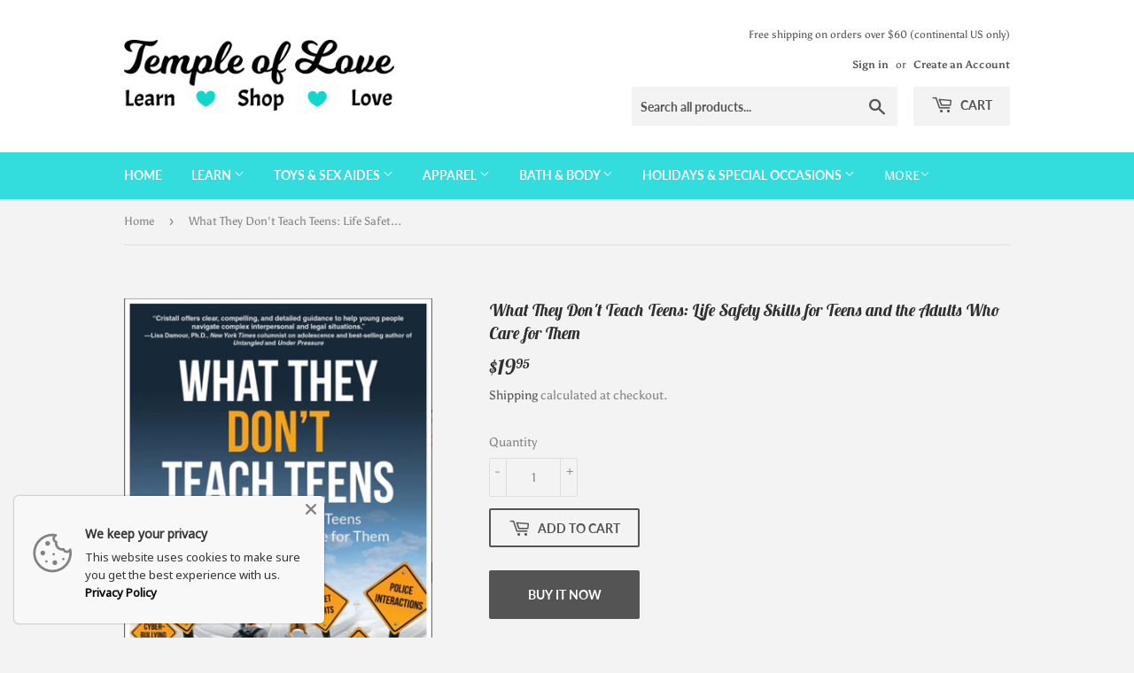

--- FILE ---
content_type: text/html; charset=utf-8
request_url: https://temple-of-love.org/products/what-they-dont-teach-teens-life-safety-skills-for-teens-and-the-adults-who-care-for-them
body_size: 57778
content:
<!doctype html>
<html lang="en-US">
<html class="no-touch no-js">
<head>
  <script>(function(H){H.className=H.className.replace(/\bno-js\b/,'js')})(document.documentElement)</script>
  <!-- Basic page needs ================================================== -->
  <meta charset="utf-8">
  <meta http-equiv="X-UA-Compatible" content="IE=edge,chrome=1">

  
  <link rel="shortcut icon" href="//temple-of-love.org/cdn/shop/files/teal_heart_32x32.png?v=1613768401" type="image/png" />
  

  <!-- Title and description ================================================== -->

  <title>
  What They Don&#39;t Teach Teens: Life Safety Skills for Teens and the Adul &ndash; Temple of Love
  </title>
 

  
  
    <meta name="description" content="If you are looking for exotic, affordable, and top sex toys, this is for you! Buy today our 'What They Don't Teach Teens: Life Safety Skills for Teens and the Adults Who Care for Them' for only $19.95!">
  
  
  
  
  
  
  
  
  <!-- Product meta ================================================== -->
  <!-- /snippets/social-meta-tags.liquid -->




<meta property="og:site_name" content="Temple of Love">
<meta property="og:url" content="https://temple-of-love.org/products/what-they-dont-teach-teens-life-safety-skills-for-teens-and-the-adults-who-care-for-them">
<meta property="og:title" content="What They Don't Teach Teens: Life Safety Skills for Teens and the Adults Who Care for Them">
<meta property="og:type" content="product">
<meta property="og:description" content="Format: Paperback The 21st-century guidebook of life safety skills for teens, their parents, and other caregivers: covering physical safety, sexual consent, social media, your rights with the police, situational awareness, dating violence, smartphones, and more. -Gold Winner, IBPA Ben Franklin Award for Best Parenting ">

  <meta property="og:price:amount" content="19.95">
  <meta property="og:price:currency" content="USD">

<meta property="og:image" content="http://temple-of-love.org/cdn/shop/products/ScreenShot2022-07-20at1.25.13PM_1200x1200.png?v=1658341598">
<meta property="og:image:secure_url" content="https://temple-of-love.org/cdn/shop/products/ScreenShot2022-07-20at1.25.13PM_1200x1200.png?v=1658341598">


  <meta name="twitter:site" content="@LoveTempleof">

<meta name="twitter:card" content="summary_large_image">
<meta name="twitter:title" content="What They Don't Teach Teens: Life Safety Skills for Teens and the Adults Who Care for Them">
<meta name="twitter:description" content="Format: Paperback The 21st-century guidebook of life safety skills for teens, their parents, and other caregivers: covering physical safety, sexual consent, social media, your rights with the police, situational awareness, dating violence, smartphones, and more. -Gold Winner, IBPA Ben Franklin Award for Best Parenting ">


  <!-- Helpers ================================================== -->
  <link rel="canonical" href="https://temple-of-love.org/products/what-they-dont-teach-teens-life-safety-skills-for-teens-and-the-adults-who-care-for-them">
  <meta name="viewport" content="width=device-width,initial-scale=1">

  <!-- CSS ================================================== -->
  <link href="//temple-of-love.org/cdn/shop/t/2/assets/theme.scss.css?v=89347445532458163771762369300" rel="stylesheet" type="text/css" media="all" />

  <!-- Header hook for plugins ================================================== -->
  <script>window.performance && window.performance.mark && window.performance.mark('shopify.content_for_header.start');</script><meta name="google-site-verification" content="hUuntvjGcb2hwdIngHV47c7FO0wVGCttHMLkdFhkE2I">
<meta id="shopify-digital-wallet" name="shopify-digital-wallet" content="/43256709270/digital_wallets/dialog">
<meta name="shopify-checkout-api-token" content="70f1d6ce4553ea3a1b2eba9b9feddc96">
<meta id="in-context-paypal-metadata" data-shop-id="43256709270" data-venmo-supported="true" data-environment="production" data-locale="en_US" data-paypal-v4="true" data-currency="USD">
<link rel="alternate" type="application/json+oembed" href="https://temple-of-love.org/products/what-they-dont-teach-teens-life-safety-skills-for-teens-and-the-adults-who-care-for-them.oembed">
<script async="async" src="/checkouts/internal/preloads.js?locale=en-US"></script>
<script id="shopify-features" type="application/json">{"accessToken":"70f1d6ce4553ea3a1b2eba9b9feddc96","betas":["rich-media-storefront-analytics"],"domain":"temple-of-love.org","predictiveSearch":true,"shopId":43256709270,"locale":"en"}</script>
<script>var Shopify = Shopify || {};
Shopify.shop = "temple-of-love-llc.myshopify.com";
Shopify.locale = "en";
Shopify.currency = {"active":"USD","rate":"1.0"};
Shopify.country = "US";
Shopify.theme = {"name":"Supply","id":104849342614,"schema_name":"Supply","schema_version":"8.9.24","theme_store_id":679,"role":"main"};
Shopify.theme.handle = "null";
Shopify.theme.style = {"id":null,"handle":null};
Shopify.cdnHost = "temple-of-love.org/cdn";
Shopify.routes = Shopify.routes || {};
Shopify.routes.root = "/";</script>
<script type="module">!function(o){(o.Shopify=o.Shopify||{}).modules=!0}(window);</script>
<script>!function(o){function n(){var o=[];function n(){o.push(Array.prototype.slice.apply(arguments))}return n.q=o,n}var t=o.Shopify=o.Shopify||{};t.loadFeatures=n(),t.autoloadFeatures=n()}(window);</script>
<script id="shop-js-analytics" type="application/json">{"pageType":"product"}</script>
<script defer="defer" async type="module" src="//temple-of-love.org/cdn/shopifycloud/shop-js/modules/v2/client.init-shop-cart-sync_Bc8-qrdt.en.esm.js"></script>
<script defer="defer" async type="module" src="//temple-of-love.org/cdn/shopifycloud/shop-js/modules/v2/chunk.common_CmNk3qlo.esm.js"></script>
<script type="module">
  await import("//temple-of-love.org/cdn/shopifycloud/shop-js/modules/v2/client.init-shop-cart-sync_Bc8-qrdt.en.esm.js");
await import("//temple-of-love.org/cdn/shopifycloud/shop-js/modules/v2/chunk.common_CmNk3qlo.esm.js");

  window.Shopify.SignInWithShop?.initShopCartSync?.({"fedCMEnabled":true,"windoidEnabled":true});

</script>
<script>(function() {
  var isLoaded = false;
  function asyncLoad() {
    if (isLoaded) return;
    isLoaded = true;
    var urls = ["https:\/\/chimpstatic.com\/mcjs-connected\/js\/users\/9fee8018652b0ce41f8650bf7\/2143975ea138579202690ad44.js?shop=temple-of-love-llc.myshopify.com","https:\/\/inffuse.eventscalendar.co\/plugins\/shopify\/loader.js?app=calendar\u0026shop=temple-of-love-llc.myshopify.com\u0026shop=temple-of-love-llc.myshopify.com","https:\/\/cdn.shopify.com\/s\/files\/1\/0744\/4856\/8632\/files\/storefront.js?v=1719401049\u0026shop=temple-of-love-llc.myshopify.com","\/\/swymv3free-01.azureedge.net\/code\/swym-shopify.js?shop=temple-of-love-llc.myshopify.com","https:\/\/img0.socialshopwave.com\/ssw-empty.js?shop=temple-of-love-llc.myshopify.com","https:\/\/cdn.shopify.com\/s\/files\/1\/0432\/5670\/9270\/t\/2\/assets\/tipo.booking.init.js?shop=temple-of-love-llc.myshopify.com","https:\/\/s.apprl.com\/js\/apprl.js?shop=temple-of-love-llc.myshopify.com","\/\/cdn.shopify.com\/proxy\/7564a68efc9f8f3bc2725f7baaef993be689d14a39e2efb1855e04e82c70ffcd\/static.cdn.printful.com\/static\/js\/external\/shopify-product-customizer.js?v=0.28\u0026shop=temple-of-love-llc.myshopify.com\u0026sp-cache-control=cHVibGljLCBtYXgtYWdlPTkwMA","https:\/\/s3.eu-west-1.amazonaws.com\/production-klarna-il-shopify-osm\/a6c5e37d3b587ca7438f15aa90b429b47085a035\/temple-of-love-llc.myshopify.com-1708607847916.js?shop=temple-of-love-llc.myshopify.com","https:\/\/admin.revenuehunt.com\/embed.js?shop=temple-of-love-llc.myshopify.com"];
    for (var i = 0; i < urls.length; i++) {
      var s = document.createElement('script');
      s.type = 'text/javascript';
      s.async = true;
      s.src = urls[i];
      var x = document.getElementsByTagName('script')[0];
      x.parentNode.insertBefore(s, x);
    }
  };
  if(window.attachEvent) {
    window.attachEvent('onload', asyncLoad);
  } else {
    window.addEventListener('load', asyncLoad, false);
  }
})();</script>
<script id="__st">var __st={"a":43256709270,"offset":-21600,"reqid":"8baffc9c-e7a5-4a0a-993b-7e1ca0d01f3a-1762409715","pageurl":"temple-of-love.org\/products\/what-they-dont-teach-teens-life-safety-skills-for-teens-and-the-adults-who-care-for-them","u":"c36638da6dee","p":"product","rtyp":"product","rid":7729580343551};</script>
<script>window.ShopifyPaypalV4VisibilityTracking = true;</script>
<script id="captcha-bootstrap">!function(){'use strict';const t='contact',e='account',n='new_comment',o=[[t,t],['blogs',n],['comments',n],[t,'customer']],c=[[e,'customer_login'],[e,'guest_login'],[e,'recover_customer_password'],[e,'create_customer']],r=t=>t.map((([t,e])=>`form[action*='/${t}']:not([data-nocaptcha='true']) input[name='form_type'][value='${e}']`)).join(','),a=t=>()=>t?[...document.querySelectorAll(t)].map((t=>t.form)):[];function s(){const t=[...o],e=r(t);return a(e)}const i='password',u='form_key',d=['recaptcha-v3-token','g-recaptcha-response','h-captcha-response',i],f=()=>{try{return window.sessionStorage}catch{return}},m='__shopify_v',_=t=>t.elements[u];function p(t,e,n=!1){try{const o=window.sessionStorage,c=JSON.parse(o.getItem(e)),{data:r}=function(t){const{data:e,action:n}=t;return t[m]||n?{data:e,action:n}:{data:t,action:n}}(c);for(const[e,n]of Object.entries(r))t.elements[e]&&(t.elements[e].value=n);n&&o.removeItem(e)}catch(o){console.error('form repopulation failed',{error:o})}}const l='form_type',E='cptcha';function T(t){t.dataset[E]=!0}const w=window,h=w.document,L='Shopify',v='ce_forms',y='captcha';let A=!1;((t,e)=>{const n=(g='f06e6c50-85a8-45c8-87d0-21a2b65856fe',I='https://cdn.shopify.com/shopifycloud/storefront-forms-hcaptcha/ce_storefront_forms_captcha_hcaptcha.v1.5.2.iife.js',D={infoText:'Protected by hCaptcha',privacyText:'Privacy',termsText:'Terms'},(t,e,n)=>{const o=w[L][v],c=o.bindForm;if(c)return c(t,g,e,D).then(n);var r;o.q.push([[t,g,e,D],n]),r=I,A||(h.body.append(Object.assign(h.createElement('script'),{id:'captcha-provider',async:!0,src:r})),A=!0)});var g,I,D;w[L]=w[L]||{},w[L][v]=w[L][v]||{},w[L][v].q=[],w[L][y]=w[L][y]||{},w[L][y].protect=function(t,e){n(t,void 0,e),T(t)},Object.freeze(w[L][y]),function(t,e,n,w,h,L){const[v,y,A,g]=function(t,e,n){const i=e?o:[],u=t?c:[],d=[...i,...u],f=r(d),m=r(i),_=r(d.filter((([t,e])=>n.includes(e))));return[a(f),a(m),a(_),s()]}(w,h,L),I=t=>{const e=t.target;return e instanceof HTMLFormElement?e:e&&e.form},D=t=>v().includes(t);t.addEventListener('submit',(t=>{const e=I(t);if(!e)return;const n=D(e)&&!e.dataset.hcaptchaBound&&!e.dataset.recaptchaBound,o=_(e),c=g().includes(e)&&(!o||!o.value);(n||c)&&t.preventDefault(),c&&!n&&(function(t){try{if(!f())return;!function(t){const e=f();if(!e)return;const n=_(t);if(!n)return;const o=n.value;o&&e.removeItem(o)}(t);const e=Array.from(Array(32),(()=>Math.random().toString(36)[2])).join('');!function(t,e){_(t)||t.append(Object.assign(document.createElement('input'),{type:'hidden',name:u})),t.elements[u].value=e}(t,e),function(t,e){const n=f();if(!n)return;const o=[...t.querySelectorAll(`input[type='${i}']`)].map((({name:t})=>t)),c=[...d,...o],r={};for(const[a,s]of new FormData(t).entries())c.includes(a)||(r[a]=s);n.setItem(e,JSON.stringify({[m]:1,action:t.action,data:r}))}(t,e)}catch(e){console.error('failed to persist form',e)}}(e),e.submit())}));const S=(t,e)=>{t&&!t.dataset[E]&&(n(t,e.some((e=>e===t))),T(t))};for(const o of['focusin','change'])t.addEventListener(o,(t=>{const e=I(t);D(e)&&S(e,y())}));const B=e.get('form_key'),M=e.get(l),P=B&&M;t.addEventListener('DOMContentLoaded',(()=>{const t=y();if(P)for(const e of t)e.elements[l].value===M&&p(e,B);[...new Set([...A(),...v().filter((t=>'true'===t.dataset.shopifyCaptcha))])].forEach((e=>S(e,t)))}))}(h,new URLSearchParams(w.location.search),n,t,e,['guest_login'])})(!0,!0)}();</script>
<script integrity="sha256-52AcMU7V7pcBOXWImdc/TAGTFKeNjmkeM1Pvks/DTgc=" data-source-attribution="shopify.loadfeatures" defer="defer" src="//temple-of-love.org/cdn/shopifycloud/storefront/assets/storefront/load_feature-81c60534.js" crossorigin="anonymous"></script>
<script data-source-attribution="shopify.dynamic_checkout.dynamic.init">var Shopify=Shopify||{};Shopify.PaymentButton=Shopify.PaymentButton||{isStorefrontPortableWallets:!0,init:function(){window.Shopify.PaymentButton.init=function(){};var t=document.createElement("script");t.src="https://temple-of-love.org/cdn/shopifycloud/portable-wallets/latest/portable-wallets.en.js",t.type="module",document.head.appendChild(t)}};
</script>
<script data-source-attribution="shopify.dynamic_checkout.buyer_consent">
  function portableWalletsHideBuyerConsent(e){var t=document.getElementById("shopify-buyer-consent"),n=document.getElementById("shopify-subscription-policy-button");t&&n&&(t.classList.add("hidden"),t.setAttribute("aria-hidden","true"),n.removeEventListener("click",e))}function portableWalletsShowBuyerConsent(e){var t=document.getElementById("shopify-buyer-consent"),n=document.getElementById("shopify-subscription-policy-button");t&&n&&(t.classList.remove("hidden"),t.removeAttribute("aria-hidden"),n.addEventListener("click",e))}window.Shopify?.PaymentButton&&(window.Shopify.PaymentButton.hideBuyerConsent=portableWalletsHideBuyerConsent,window.Shopify.PaymentButton.showBuyerConsent=portableWalletsShowBuyerConsent);
</script>
<script data-source-attribution="shopify.dynamic_checkout.cart.bootstrap">document.addEventListener("DOMContentLoaded",(function(){function t(){return document.querySelector("shopify-accelerated-checkout-cart, shopify-accelerated-checkout")}if(t())Shopify.PaymentButton.init();else{new MutationObserver((function(e,n){t()&&(Shopify.PaymentButton.init(),n.disconnect())})).observe(document.body,{childList:!0,subtree:!0})}}));
</script>
<link id="shopify-accelerated-checkout-styles" rel="stylesheet" media="screen" href="https://temple-of-love.org/cdn/shopifycloud/portable-wallets/latest/accelerated-checkout-backwards-compat.css" crossorigin="anonymous">
<style id="shopify-accelerated-checkout-cart">
        #shopify-buyer-consent {
  margin-top: 1em;
  display: inline-block;
  width: 100%;
}

#shopify-buyer-consent.hidden {
  display: none;
}

#shopify-subscription-policy-button {
  background: none;
  border: none;
  padding: 0;
  text-decoration: underline;
  font-size: inherit;
  cursor: pointer;
}

#shopify-subscription-policy-button::before {
  box-shadow: none;
}

      </style>

<script>window.performance && window.performance.mark && window.performance.mark('shopify.content_for_header.end');</script>
  <script type="text/javascript">
    var Tipo = Tipo || {};
    Tipo.Booking = Tipo.Booking || {};
    Tipo.Booking.appUrl = 'https://booking.tipo.io';
    Tipo.Booking.shop = {
      id: 11762,
      url : 'temple-of-love-llc.myshopify.com',
      domain : 'temple-of-love.org',
      settings : "{\"general\":{\"hide_add_to_cart\":\"2\",\"hide_buy_now\":\"2\",\"redirect_url\":null,\"allow_bring_more\":false,\"confirm_to\":\"checkout\",\"time_format\":\"12h\",\"multipleEmployees\":\"1\",\"multipleLocations\":\"1\",\"formatDate\":\"MM\\\/DD\\\/YYYY\",\"formatDateServe\":\"m\\\/d\\\/Y\",\"formatDateTime\":\"MM\\\/DD\\\/YYYY hh:mm a\",\"formatTime\":\"hh:mm a\",\"weekStart\":0},\"booking\":{\"text_price_color\":\"#ff0000\",\"timeBlock\":\"fixed\",\"stepping\":\"60\",\"font\":\"Arial\",\"primary_color\":\"#1fd3c0\",\"cancel_button\":\"#ffffff\",\"text_color\":\"#4a4a4a\",\"calender_background_color\":\"#f2ffff\",\"calender_text_color\":\"#4a4a4a\",\"day_off_color\":\"#a3a3a3\",\"time_slot_color\":\"#c1fbf2\",\"time_slot_color_hover\":\"#40bfb4\",\"selected_time_slot_color\":\"#ffd153\",\"background_color_calendar\":\"#2b3360\",\"background_image\":\"5f749ad87e925_1601477336.png\",\"selected_day_color\":\"#1fd3d0\",\"time_slot_color_selected\":\"#e1a015\",\"background_color_box_message_time_slot_no_available\":\"#e9e9e9\",\"text_color_text_box_message_time_slot_no_available\":\"#424242\",\"time_slot_no_available_color\":\"#a3a3a3\",\"sortProduct\":{\"type\":1,\"sortProductAuto\":\"asc\",\"sortProductManually\":[\"5447366410390\"]},\"statusDefault\":\"2\"},\"translation\":{\"widget\":{\"default\":{\"please_select\":\"Please select service\",\"training\":\"Training\",\"trainer\":\"Trainer\",\"bringing_anyone\":\"Bringing anyone with you?\",\"num_of_additional\":\"Number of Additional People\",\"date_and_time\":\"Pick date & time\",\"continue\":\"Continue\",\"total_price\":\"Total Price\",\"confirm\":\"Confirm\",\"cancel\":\"Cancel\",\"thank_you\":\"Thank you! Your booking is completed\",\"date\":\"Date\",\"time\":\"Time\",\"datetime\":\"Date Time\",\"duration\":\"Duration\",\"location\":\"Location\",\"first_name\":\"First name\",\"last_name\":\"Last name\",\"phone\":\"Phone\",\"email\":\"Email\",\"address\":\"Address\",\"address_2\":\"Address 2\",\"status\":\"Status\",\"country\":\"Country\",\"full_name\":\"Fullname\",\"product\":\"Service\",\"product_placeholder\":\"Select your service\",\"variant\":\"Variant\",\"variant_placeholder\":\"Select your variant\",\"location_placeholder\":\"Select a location\",\"employee\":\"Employee\",\"employee_placeholder\":\"Select an employee\",\"quantity\":\"Quantity\",\"back\":\"Back\",\"payment\":\"Payment\",\"you_can_only_bring\":\"You can only bring {number} people\",\"not_available\":\"Selected service is currently not available.\",\"no_employee\":\"No employee\",\"no_location\":\"No location\",\"is_required\":\"This field is required.\",\"valid_phone_number\":\"Please enter a valid phone number.\",\"valid_email\":\"Please enter a valid email.\",\"time_slot_no_available\":\"This slot is no longer available\",\"price\":\"Price\",\"export_file_isc\":\"Export to file isc\",\"confirm_free_booking_successfully\":\"Thank for your booking. We will get back to you shortly.\",\"confirm_free_booking_unsuccessfully\":\"Whoops, looks like something went wrong.\",\"duration_unit\":\"minutes\"}},\"languageDatepicker\":\"en-US\",\"customDatePickerDays\":\"Sunday, Monday, Tuesday, Wednesday, Thursday, Friday, Saturday\",\"customDatePickerDaysShort\":\"Sun, Mon, Tue, Wed, Thu, Fri, Sat\",\"customDatePickerDaysMin\":\"Su, Mo, Tu, We, Th, Fr, Sa\",\"customDatePickerMonths\":\"January, February, March, April, May, June, July, August, September, October, November, December\",\"customDatePickerMonthsShort\":\"Jan, Feb, Mar, Apr, May, Jun, Jul, Aug, Sep, Oct, Nov, Dec\"},\"integrate\":{\"zapier\":{\"cretaeOrUpdateUrl\":null,\"deleteUrl\":null}},\"free_form\":{\"first_name\":{\"enable\":true,\"label\":\"First name\",\"required\":true},\"last_name\":{\"enable\":true,\"label\":\"Last name\",\"required\":true},\"phone_number\":{\"enable\":false,\"label\":\"Phone number\",\"required\":true},\"email\":{\"label\":\"Email\",\"required\":true,\"enable\":true}}}",
      locale: 'en',
      plan : {"id":1,"version":"1","plan":"BETA","feature":"{\"employee\": -1, \"product\": -1, \"location\": -1, \"extraFieldSet\": true, \"hideBrand\": false}","price":"0.00","type":"month","status":1,"created_at":null,"updated_at":null}
    };
    Tipo.Booking.locale = "en";
    Tipo.Booking.countryCode = ['us'];
    
      Tipo.Booking.product = {"id":7729580343551,"title":"What They Don't Teach Teens: Life Safety Skills for Teens and the Adults Who Care for Them","handle":"what-they-dont-teach-teens-life-safety-skills-for-teens-and-the-adults-who-care-for-them","description":"\u003cp\u003e\u003cmeta charset=\"utf-8\"\u003eFormat: Paperback\u003c\/p\u003e\n\u003cp\u003e\u003cb data-mce-fragment=\"1\"\u003eThe 21st-century guidebook of life safety skills for teens, their parents, and other caregivers: covering physical safety, sexual consent, social media, your rights with the police, situational awareness, dating violence, smartphones, and more.\u003c\/b\u003e\u003c\/p\u003e\n\u003cp data-mce-fragment=\"1\"\u003e-Gold Winner, IBPA Ben Franklin Award for Best Parenting \u0026amp; Family Book of 2020\u003cbr\u003e-Gold Winner, NIEA Award for Best Parenting \u0026amp; Family Book of 2020\u003cbr\u003e-Silver Winner, Foreword INDIE Award, Family \u0026amp; Relationships\u003c\/p\u003e\n\u003cp data-mce-fragment=\"1\"\u003eYoung people coming of age today face new risks, expectations, and laws that didn't exist when their parents were young.\u003cspan data-mce-fragment=\"1\"\u003e \u003c\/span\u003e\u003cb data-mce-fragment=\"1\"\u003e\u003ci data-mce-fragment=\"1\"\u003eWhat They Don't Teach Teens\u003c\/i\u003e\u003c\/b\u003e\u003cspan data-mce-fragment=\"1\"\u003e \u003c\/span\u003eprovides teens, tweens, and young adults with up-to-date, realistic strategies to protect themselves against the pitfalls of modern adolescence.\u003c\/p\u003e\n\u003cp data-mce-fragment=\"1\"\u003eAuthor Jonathan Cristall, once a troubled teen himself and now a veteran prosecutor for the City of Los Angeles and a sexual violence prevention instructor, works extensively with teenagers and their families to teach physical, digital, emotional, and legal safety skills. Drawing on Cristall's hands-on experience,\u003cspan data-mce-fragment=\"1\"\u003e \u003c\/span\u003e\u003cb data-mce-fragment=\"1\"\u003e\u003ci data-mce-fragment=\"1\"\u003eWhat They Don't Teach Teens\u003c\/i\u003e\u003c\/b\u003e\u003cspan data-mce-fragment=\"1\"\u003e \u003c\/span\u003egives parents and other caregivers techniques for talking to their children about these urgent issues.\u003c\/p\u003e\n\u003cp data-mce-fragment=\"1\"\u003e\u003cb data-mce-fragment=\"1\"\u003e\u003ci data-mce-fragment=\"1\"\u003eWhat They Don't Teach Teens\u003c\/i\u003e\u003c\/b\u003e\u003cspan data-mce-fragment=\"1\"\u003e \u003c\/span\u003egives sound advice on\u003cspan data-mce-fragment=\"1\"\u003e \u003c\/span\u003e\u003cb data-mce-fragment=\"1\"\u003epolice interactions and personal safety\u003c\/b\u003e\u003cspan data-mce-fragment=\"1\"\u003e \u003c\/span\u003e(your constitutional rights, what to do\/not do when stopped by the police while driving, situational awareness, street robberies, gun violence);\u003cspan data-mce-fragment=\"1\"\u003e \u003c\/span\u003e\u003cb data-mce-fragment=\"1\"\u003esexual violence and misconduct\u003c\/b\u003e\u003cspan data-mce-fragment=\"1\"\u003e \u003c\/span\u003e(sexual consent, sexual harassment prevention, dating violence, sextortion); and\u003cspan data-mce-fragment=\"1\"\u003e \u003c\/span\u003e\u003cb data-mce-fragment=\"1\"\u003estaying safer online\u003c\/b\u003e\u003cspan data-mce-fragment=\"1\"\u003e \u003c\/span\u003e(digital footprint and citizenship, cyberbullying, underage sexting, online porn).\u003c\/p\u003e\n\u003cp data-mce-fragment=\"1\"\u003eA must-read for all families,\u003cspan data-mce-fragment=\"1\"\u003e \u003c\/span\u003e\u003cb data-mce-fragment=\"1\"\u003e\u003ci data-mce-fragment=\"1\"\u003eWhat They Don't Teach Teens\u003c\/i\u003e\u003c\/b\u003e\u003cspan data-mce-fragment=\"1\"\u003e \u003c\/span\u003eis filled with practical guidance, thoughtful insight, and simple-to-use tips and tactics that will empower young people to make good choices now and into the future.\u003c\/p\u003e","published_at":"2022-07-20T13:26:37-05:00","created_at":"2022-07-20T13:26:36-05:00","vendor":"Ingram","type":"Books","tags":["Books","Genre_Non-Fiction","Price_$11-$25","The Library","Topic_Communication","Topic_Media","Topic_Parenthood","Topic_Politics","Topic_Pornography","Topic_Rape \u0026 Sexual Violence","Topic_Society"],"price":1995,"price_min":1995,"price_max":1995,"available":true,"price_varies":false,"compare_at_price":null,"compare_at_price_min":0,"compare_at_price_max":0,"compare_at_price_varies":false,"variants":[{"id":43075910992127,"title":"Default Title","option1":"Default Title","option2":null,"option3":null,"sku":"","requires_shipping":true,"taxable":true,"featured_image":null,"available":true,"name":"What They Don't Teach Teens: Life Safety Skills for Teens and the Adults Who Care for Them","public_title":null,"options":["Default Title"],"price":1995,"weight":680,"compare_at_price":null,"inventory_management":null,"barcode":"1610353587","requires_selling_plan":false,"selling_plan_allocations":[]}],"images":["\/\/temple-of-love.org\/cdn\/shop\/products\/ScreenShot2022-07-20at1.25.13PM.png?v=1658341598"],"featured_image":"\/\/temple-of-love.org\/cdn\/shop\/products\/ScreenShot2022-07-20at1.25.13PM.png?v=1658341598","options":["Title"],"media":[{"alt":null,"id":30216421081343,"position":1,"preview_image":{"aspect_ratio":0.673,"height":1668,"width":1122,"src":"\/\/temple-of-love.org\/cdn\/shop\/products\/ScreenShot2022-07-20at1.25.13PM.png?v=1658341598"},"aspect_ratio":0.673,"height":1668,"media_type":"image","src":"\/\/temple-of-love.org\/cdn\/shop\/products\/ScreenShot2022-07-20at1.25.13PM.png?v=1658341598","width":1122}],"requires_selling_plan":false,"selling_plan_groups":[],"content":"\u003cp\u003e\u003cmeta charset=\"utf-8\"\u003eFormat: Paperback\u003c\/p\u003e\n\u003cp\u003e\u003cb data-mce-fragment=\"1\"\u003eThe 21st-century guidebook of life safety skills for teens, their parents, and other caregivers: covering physical safety, sexual consent, social media, your rights with the police, situational awareness, dating violence, smartphones, and more.\u003c\/b\u003e\u003c\/p\u003e\n\u003cp data-mce-fragment=\"1\"\u003e-Gold Winner, IBPA Ben Franklin Award for Best Parenting \u0026amp; Family Book of 2020\u003cbr\u003e-Gold Winner, NIEA Award for Best Parenting \u0026amp; Family Book of 2020\u003cbr\u003e-Silver Winner, Foreword INDIE Award, Family \u0026amp; Relationships\u003c\/p\u003e\n\u003cp data-mce-fragment=\"1\"\u003eYoung people coming of age today face new risks, expectations, and laws that didn't exist when their parents were young.\u003cspan data-mce-fragment=\"1\"\u003e \u003c\/span\u003e\u003cb data-mce-fragment=\"1\"\u003e\u003ci data-mce-fragment=\"1\"\u003eWhat They Don't Teach Teens\u003c\/i\u003e\u003c\/b\u003e\u003cspan data-mce-fragment=\"1\"\u003e \u003c\/span\u003eprovides teens, tweens, and young adults with up-to-date, realistic strategies to protect themselves against the pitfalls of modern adolescence.\u003c\/p\u003e\n\u003cp data-mce-fragment=\"1\"\u003eAuthor Jonathan Cristall, once a troubled teen himself and now a veteran prosecutor for the City of Los Angeles and a sexual violence prevention instructor, works extensively with teenagers and their families to teach physical, digital, emotional, and legal safety skills. Drawing on Cristall's hands-on experience,\u003cspan data-mce-fragment=\"1\"\u003e \u003c\/span\u003e\u003cb data-mce-fragment=\"1\"\u003e\u003ci data-mce-fragment=\"1\"\u003eWhat They Don't Teach Teens\u003c\/i\u003e\u003c\/b\u003e\u003cspan data-mce-fragment=\"1\"\u003e \u003c\/span\u003egives parents and other caregivers techniques for talking to their children about these urgent issues.\u003c\/p\u003e\n\u003cp data-mce-fragment=\"1\"\u003e\u003cb data-mce-fragment=\"1\"\u003e\u003ci data-mce-fragment=\"1\"\u003eWhat They Don't Teach Teens\u003c\/i\u003e\u003c\/b\u003e\u003cspan data-mce-fragment=\"1\"\u003e \u003c\/span\u003egives sound advice on\u003cspan data-mce-fragment=\"1\"\u003e \u003c\/span\u003e\u003cb data-mce-fragment=\"1\"\u003epolice interactions and personal safety\u003c\/b\u003e\u003cspan data-mce-fragment=\"1\"\u003e \u003c\/span\u003e(your constitutional rights, what to do\/not do when stopped by the police while driving, situational awareness, street robberies, gun violence);\u003cspan data-mce-fragment=\"1\"\u003e \u003c\/span\u003e\u003cb data-mce-fragment=\"1\"\u003esexual violence and misconduct\u003c\/b\u003e\u003cspan data-mce-fragment=\"1\"\u003e \u003c\/span\u003e(sexual consent, sexual harassment prevention, dating violence, sextortion); and\u003cspan data-mce-fragment=\"1\"\u003e \u003c\/span\u003e\u003cb data-mce-fragment=\"1\"\u003estaying safer online\u003c\/b\u003e\u003cspan data-mce-fragment=\"1\"\u003e \u003c\/span\u003e(digital footprint and citizenship, cyberbullying, underage sexting, online porn).\u003c\/p\u003e\n\u003cp data-mce-fragment=\"1\"\u003eA must-read for all families,\u003cspan data-mce-fragment=\"1\"\u003e \u003c\/span\u003e\u003cb data-mce-fragment=\"1\"\u003e\u003ci data-mce-fragment=\"1\"\u003eWhat They Don't Teach Teens\u003c\/i\u003e\u003c\/b\u003e\u003cspan data-mce-fragment=\"1\"\u003e \u003c\/span\u003eis filled with practical guidance, thoughtful insight, and simple-to-use tips and tactics that will empower young people to make good choices now and into the future.\u003c\/p\u003e"};
      Tipo.Booking.product.options = [{"name":"Title","position":1,"values":["Default Title"]}];
      
        Tipo.Booking.product.variants[0].inventory_management = '';
        Tipo.Booking.product.variants[0].inventory_quantity = 0;
        Tipo.Booking.product.variants[0].inventory_policy = 'deny';
      
    

    

    Tipo.Booking.settings = {"general":{"hide_add_to_cart":"2","hide_buy_now":"2","redirect_url":null,"allow_bring_more":false,"confirm_to":"checkout","time_format":"12h","multipleEmployees":"1","multipleLocations":"1","formatDate":"MM\/DD\/YYYY","formatDateServe":"m\/d\/Y","formatDateTime":"MM\/DD\/YYYY hh:mm a","formatTime":"hh:mm a","weekStart":0},"booking":{"text_price_color":"#ff0000","timeBlock":"fixed","stepping":"60","font":"Arial","primary_color":"#1fd3c0","cancel_button":"#ffffff","text_color":"#4a4a4a","calender_background_color":"#f2ffff","calender_text_color":"#4a4a4a","day_off_color":"#a3a3a3","time_slot_color":"#c1fbf2","time_slot_color_hover":"#40bfb4","selected_time_slot_color":"#ffd153","background_color_calendar":"#2b3360","background_image":"5f749ad87e925_1601477336.png","selected_day_color":"#1fd3d0","time_slot_color_selected":"#e1a015","background_color_box_message_time_slot_no_available":"#e9e9e9","text_color_text_box_message_time_slot_no_available":"#424242","time_slot_no_available_color":"#a3a3a3","sortProduct":{"type":1,"sortProductAuto":"asc","sortProductManually":["5447366410390"]},"statusDefault":"2"},"translation":{"widget":{"default":{"please_select":"Please select service","training":"Training","trainer":"Trainer","bringing_anyone":"Bringing anyone with you?","num_of_additional":"Number of Additional People","date_and_time":"Pick date & time","continue":"Continue","total_price":"Total Price","confirm":"Confirm","cancel":"Cancel","thank_you":"Thank you! Your booking is completed","date":"Date","time":"Time","datetime":"Date Time","duration":"Duration","location":"Location","first_name":"First name","last_name":"Last name","phone":"Phone","email":"Email","address":"Address","address_2":"Address 2","status":"Status","country":"Country","full_name":"Fullname","product":"Service","product_placeholder":"Select your service","variant":"Variant","variant_placeholder":"Select your variant","location_placeholder":"Select a location","employee":"Employee","employee_placeholder":"Select an employee","quantity":"Quantity","back":"Back","payment":"Payment","you_can_only_bring":"You can only bring {number} people","not_available":"Selected service is currently not available.","no_employee":"No employee","no_location":"No location","is_required":"This field is required.","valid_phone_number":"Please enter a valid phone number.","valid_email":"Please enter a valid email.","time_slot_no_available":"This slot is no longer available","price":"Price","export_file_isc":"Export to file isc","confirm_free_booking_successfully":"Thank for your booking. We will get back to you shortly.","confirm_free_booking_unsuccessfully":"Whoops, looks like something went wrong.","duration_unit":"minutes"}},"languageDatepicker":"en-US","customDatePickerDays":"Sunday, Monday, Tuesday, Wednesday, Thursday, Friday, Saturday","customDatePickerDaysShort":"Sun, Mon, Tue, Wed, Thu, Fri, Sat","customDatePickerDaysMin":"Su, Mo, Tu, We, Th, Fr, Sa","customDatePickerMonths":"January, February, March, April, May, June, July, August, September, October, November, December","customDatePickerMonthsShort":"Jan, Feb, Mar, Apr, May, Jun, Jul, Aug, Sep, Oct, Nov, Dec"},"free_form":{"first_name":{"enable":true,"label":"First name","required":true},"last_name":{"enable":true,"label":"Last name","required":true},"phone_number":{"enable":false,"label":"Phone number","required":true},"email":{"label":"Email","required":true,"enable":true}},"languageDatepicker":{"days":["Sunday","Monday","Tuesday","Wednesday","Thursday","Friday","Saturday"],"daysShort":["Sun","Mon","Tue","Wed","Thu","Fri","Sat"],"daysMin":["Su","Mo","Tu","We","Th","Fr","Sa"],"months":["January","February","March","April","May","June","July","August","September","October","November","December"],"monthsShort":["Jan","Feb","Mar","Apr","May","Jun","Jul","Aug","Sep","Oct","Nov","Dec"]}}
  Tipo.Booking.page = {
    type : 'product'
  };
  Tipo.Booking.money_format = '${{amount}}';
  Tipo.Booking.timezone = {
    shop : 'America/Chicago',
    server : 'UTC'
  }
  Tipo.Booking.configs = {
    products : [{"id":"5447366410390","title":"1 Hour Private Consultation","handle":"1-hour-private-consultation","capacity":{"type":"product","rule":1},"extra_filed_set_id":null,"note":null,"is_free":0,"available_time_basis":"employees","duration":{"type":"product","rule":"50"},"location_ids":[14231],"employee_ids":[20331]}],
    locations : [{"id":14231,"name":"Default location","employee_ids":[20331]}],
    employees : [{"id":20331,"first_name":"Candice","last_name":"Simpson","avatar":"5f7491676df12_1601474919.jpeg"}]
  };
  Tipo.Booking.trans = Tipo.Booking.settings.translation.widget[Tipo.Booking.locale] || Tipo.Booking.settings.translation.widget.default
</script>
<textarea style="display:none !important" class="tipo-money-format">${{amount}}</textarea>
<style>
  .tpb-booking-form *{
    font-family: Arial;
  }
  .tpb-booking-form .copyright{
    display: none;
  }
  .tpb-booking-form .tpb-box .tpb-form-control .tpb-text-price{
    color: #ff0000;
  }
  .tpb-booking-form .tpb-box .tpb-form-control label,
  .tpb-booking-form .tpb-box .tpb-form-control #tpb-message-bring_qty,
  .tpb-booking-form .tpb-box .tpb-form-control .ss-single-selected,
  .tpb-booking-form .tpb-box .tpb-form-control #tpb-productTitle-input,
  .tpb-booking-form .tpb-box .extra-fields .element,
  .tpb-booking-form .tpb-box .extra-fields .element label,
  .tpb-booking-form .tpb-box .extra-fields .element input,
  .tpb-booking-form .tpb-box .extra-fields .element textarea,
  .tpb-booking-form .tpb-box .extra-fields .element select,
  .tpb-booking-form .tpb-box .label,
  .tpb-booking-form .tpb-box .booking-info{
    color: #4a4a4a;
  }
  .tpb-booking-form .tpb-box .content .step1 {
    background-image: url('https://booking.tipo.io');
  }
  .tpb-booking-form .tpb-box .content .step1 .inner-step h5{
    color: #4a4a4a;
  }
  .tpb-message_not-available,
  .tpb-message_not-available .dismiss svg {
    color: #4a4a4a;
  }
  .tpb-box .action .continue-button,
  .tpb-box .action .confirm-button,
  .tpb-box .action .confirm-button.loading .spinner{
    background-color: #1fd3c0;
  }
  .tpb-box .action .back-button{
    color: #4a4a4a;
  }
  .tpb-form-control.price p {
    color: #4a4a4a;
  }

  /* Next Step */
  .tpb-box .content .step2{
    background: #f2ffff;
  }
  .tpb-box .content .confirm .product-info .title,
  .tpb-box .content .confirm .booking-info,
  .tpb-box .content .confirm .booking-info label
  .tpb-box .content .confirm .extra-fields .element *,
  .tpb-box .content .confirm .extra-fields .element .ss-single-selected,
  .tpb-box .content .confirm .extra-fields .tpb-radio-group,
  .tpb-box .content .confirm .extra-fields .tpb-radio-group [type="radio"]:not(:checked) + label,
  .tpb-box .content .confirm .subtotal > .g-row ,
  .success_message_when_free_booking,
  .tpb-wrapper-btnExport,
  .tpb-wrapper-btnExport .tpb-btnExport .tpb-btnExport-title .tpb-btnExport-title_text,
  .infoBooking,
  .infoBooking label,
  .confirmBookingFree_action,
  .confirmBookingFree_action a div span,
  {
    color: #4a4a4a;
  }
  .tpb-box .content .confirm .extra-fields .tpb-checkbox .ctx:hover span:first-child
  .tpb-box .content .confirm .extra-fields .tpb-checkbox .inp-box:checked + .ctx span:first-child
  {
    border-color: #4a4a4a;
  }
  .tpb-box .content .confirm .extra-fields .tpb-radio-group [type="radio"]:checked + label:after,
  .tpb-box .content .confirm .extra-fields .tpb-checkbox .inp-box:checked + .ctx span:first-child{
    background: #4a4a4a;
  }
  .tpb-box .content .confirm .subtotal > .g-row .value{
    color: #1fd3c0;
  }
  .tpb-datepicker .datepicker-panel > ul > li {
    color: #4a4a4a;
  }
  .tpb-datepicker .datepicker-panel > ul > li:hover{
    background: #40bfb4;
  }
  .tpb-datepicker .datepicker-panel > ul > li.disabled{
    color: #a3a3a3;
  }
  .tpb-datepicker .datepicker-panel > ul > li.picked{
    background: #1fd3d0;
  }
  .tpb-timepicker .radiobtn{
    color: #4a4a4a;
  }
  .tpb-timepicker .radiobtn .tooltip{
    background-color: #e9e9e9;
    color: #424242;
  }
  .tpb-timepicker .radiobtn label{
    background: #c1fbf2;
    color: #4a4a4a;
  }
  .tpb-timepicker .radiobtn label:hover {
    background: #40bfb4;
  }
  .tpb-timepicker .radiobtn label.disabled {
    background: #a3a3a3;
  }
  .tpb-timepicker .radiobtn input[type="radio"]:checked + label,
  .tpb-timepicker .radiobtn input[type="checkbox"]:checked + label {
    background: #e1a015;
  }

  /* History */
  #tpb-history-booking * {
    font-family: Arial;
  }
  #tpb-history-booking .tpb-table tr th{
    color: #4a4a4a;
  }
  #tpb-history-booking .copyright {
    display: none;
  }
</style>
<script src='//temple-of-love.org/cdn/shop/t/2/assets/tipo.booking.index.js?v=33872608218255403311616873046' defer ></script>

  
  

  <script src="//temple-of-love.org/cdn/shop/t/2/assets/jquery-2.2.3.min.js?v=58211863146907186831594406540" type="text/javascript"></script>

  <script src="//temple-of-love.org/cdn/shop/t/2/assets/lazysizes.min.js?v=8147953233334221341594406541" async="async"></script>
  <script src="//temple-of-love.org/cdn/shop/t/2/assets/vendor.js?v=59618412458087916991594433951" defer="defer"></script>
  <script src="//temple-of-love.org/cdn/shop/t/2/assets/theme.js?v=87693884012646640241599586687" defer="defer"></script>

  <!-- Hotjar Tracking Code for www.temple-of-love.org -->
<script>
    (function(h,o,t,j,a,r){
        h.hj=h.hj||function(){(h.hj.q=h.hj.q||[]).push(arguments)};
        h._hjSettings={hjid:2533971,hjsv:6};
        a=o.getElementsByTagName('head')[0];
        r=o.createElement('script');r.async=1;
        r.src=t+h._hjSettings.hjid+j+h._hjSettings.hjsv;
        a.appendChild(r);
    })(window,document,'https://static.hotjar.com/c/hotjar-','.js?sv=');
</script>

<script src="https://cdn.shopify.com/extensions/019a522e-075a-7ca0-b1ed-b6feb2715167/avada-app-47/assets/avada-cookie.js" type="text/javascript" defer="defer"></script>
<link href="https://monorail-edge.shopifysvc.com" rel="dns-prefetch">
<script>(function(){if ("sendBeacon" in navigator && "performance" in window) {try {var session_token_from_headers = performance.getEntriesByType('navigation')[0].serverTiming.find(x => x.name == '_s').description;} catch {var session_token_from_headers = undefined;}var session_cookie_matches = document.cookie.match(/_shopify_s=([^;]*)/);var session_token_from_cookie = session_cookie_matches && session_cookie_matches.length === 2 ? session_cookie_matches[1] : "";var session_token = session_token_from_headers || session_token_from_cookie || "";function handle_abandonment_event(e) {var entries = performance.getEntries().filter(function(entry) {return /monorail-edge.shopifysvc.com/.test(entry.name);});if (!window.abandonment_tracked && entries.length === 0) {window.abandonment_tracked = true;var currentMs = Date.now();var navigation_start = performance.timing.navigationStart;var payload = {shop_id: 43256709270,url: window.location.href,navigation_start,duration: currentMs - navigation_start,session_token,page_type: "product"};window.navigator.sendBeacon("https://monorail-edge.shopifysvc.com/v1/produce", JSON.stringify({schema_id: "online_store_buyer_site_abandonment/1.1",payload: payload,metadata: {event_created_at_ms: currentMs,event_sent_at_ms: currentMs}}));}}window.addEventListener('pagehide', handle_abandonment_event);}}());</script>
<script id="web-pixels-manager-setup">(function e(e,d,r,n,o){if(void 0===o&&(o={}),!Boolean(null===(a=null===(i=window.Shopify)||void 0===i?void 0:i.analytics)||void 0===a?void 0:a.replayQueue)){var i,a;window.Shopify=window.Shopify||{};var t=window.Shopify;t.analytics=t.analytics||{};var s=t.analytics;s.replayQueue=[],s.publish=function(e,d,r){return s.replayQueue.push([e,d,r]),!0};try{self.performance.mark("wpm:start")}catch(e){}var l=function(){var e={modern:/Edge?\/(1{2}[4-9]|1[2-9]\d|[2-9]\d{2}|\d{4,})\.\d+(\.\d+|)|Firefox\/(1{2}[4-9]|1[2-9]\d|[2-9]\d{2}|\d{4,})\.\d+(\.\d+|)|Chrom(ium|e)\/(9{2}|\d{3,})\.\d+(\.\d+|)|(Maci|X1{2}).+ Version\/(15\.\d+|(1[6-9]|[2-9]\d|\d{3,})\.\d+)([,.]\d+|)( \(\w+\)|)( Mobile\/\w+|) Safari\/|Chrome.+OPR\/(9{2}|\d{3,})\.\d+\.\d+|(CPU[ +]OS|iPhone[ +]OS|CPU[ +]iPhone|CPU IPhone OS|CPU iPad OS)[ +]+(15[._]\d+|(1[6-9]|[2-9]\d|\d{3,})[._]\d+)([._]\d+|)|Android:?[ /-](13[3-9]|1[4-9]\d|[2-9]\d{2}|\d{4,})(\.\d+|)(\.\d+|)|Android.+Firefox\/(13[5-9]|1[4-9]\d|[2-9]\d{2}|\d{4,})\.\d+(\.\d+|)|Android.+Chrom(ium|e)\/(13[3-9]|1[4-9]\d|[2-9]\d{2}|\d{4,})\.\d+(\.\d+|)|SamsungBrowser\/([2-9]\d|\d{3,})\.\d+/,legacy:/Edge?\/(1[6-9]|[2-9]\d|\d{3,})\.\d+(\.\d+|)|Firefox\/(5[4-9]|[6-9]\d|\d{3,})\.\d+(\.\d+|)|Chrom(ium|e)\/(5[1-9]|[6-9]\d|\d{3,})\.\d+(\.\d+|)([\d.]+$|.*Safari\/(?![\d.]+ Edge\/[\d.]+$))|(Maci|X1{2}).+ Version\/(10\.\d+|(1[1-9]|[2-9]\d|\d{3,})\.\d+)([,.]\d+|)( \(\w+\)|)( Mobile\/\w+|) Safari\/|Chrome.+OPR\/(3[89]|[4-9]\d|\d{3,})\.\d+\.\d+|(CPU[ +]OS|iPhone[ +]OS|CPU[ +]iPhone|CPU IPhone OS|CPU iPad OS)[ +]+(10[._]\d+|(1[1-9]|[2-9]\d|\d{3,})[._]\d+)([._]\d+|)|Android:?[ /-](13[3-9]|1[4-9]\d|[2-9]\d{2}|\d{4,})(\.\d+|)(\.\d+|)|Mobile Safari.+OPR\/([89]\d|\d{3,})\.\d+\.\d+|Android.+Firefox\/(13[5-9]|1[4-9]\d|[2-9]\d{2}|\d{4,})\.\d+(\.\d+|)|Android.+Chrom(ium|e)\/(13[3-9]|1[4-9]\d|[2-9]\d{2}|\d{4,})\.\d+(\.\d+|)|Android.+(UC? ?Browser|UCWEB|U3)[ /]?(15\.([5-9]|\d{2,})|(1[6-9]|[2-9]\d|\d{3,})\.\d+)\.\d+|SamsungBrowser\/(5\.\d+|([6-9]|\d{2,})\.\d+)|Android.+MQ{2}Browser\/(14(\.(9|\d{2,})|)|(1[5-9]|[2-9]\d|\d{3,})(\.\d+|))(\.\d+|)|K[Aa][Ii]OS\/(3\.\d+|([4-9]|\d{2,})\.\d+)(\.\d+|)/},d=e.modern,r=e.legacy,n=navigator.userAgent;return n.match(d)?"modern":n.match(r)?"legacy":"unknown"}(),u="modern"===l?"modern":"legacy",c=(null!=n?n:{modern:"",legacy:""})[u],f=function(e){return[e.baseUrl,"/wpm","/b",e.hashVersion,"modern"===e.buildTarget?"m":"l",".js"].join("")}({baseUrl:d,hashVersion:r,buildTarget:u}),m=function(e){var d=e.version,r=e.bundleTarget,n=e.surface,o=e.pageUrl,i=e.monorailEndpoint;return{emit:function(e){var a=e.status,t=e.errorMsg,s=(new Date).getTime(),l=JSON.stringify({metadata:{event_sent_at_ms:s},events:[{schema_id:"web_pixels_manager_load/3.1",payload:{version:d,bundle_target:r,page_url:o,status:a,surface:n,error_msg:t},metadata:{event_created_at_ms:s}}]});if(!i)return console&&console.warn&&console.warn("[Web Pixels Manager] No Monorail endpoint provided, skipping logging."),!1;try{return self.navigator.sendBeacon.bind(self.navigator)(i,l)}catch(e){}var u=new XMLHttpRequest;try{return u.open("POST",i,!0),u.setRequestHeader("Content-Type","text/plain"),u.send(l),!0}catch(e){return console&&console.warn&&console.warn("[Web Pixels Manager] Got an unhandled error while logging to Monorail."),!1}}}}({version:r,bundleTarget:l,surface:e.surface,pageUrl:self.location.href,monorailEndpoint:e.monorailEndpoint});try{o.browserTarget=l,function(e){var d=e.src,r=e.async,n=void 0===r||r,o=e.onload,i=e.onerror,a=e.sri,t=e.scriptDataAttributes,s=void 0===t?{}:t,l=document.createElement("script"),u=document.querySelector("head"),c=document.querySelector("body");if(l.async=n,l.src=d,a&&(l.integrity=a,l.crossOrigin="anonymous"),s)for(var f in s)if(Object.prototype.hasOwnProperty.call(s,f))try{l.dataset[f]=s[f]}catch(e){}if(o&&l.addEventListener("load",o),i&&l.addEventListener("error",i),u)u.appendChild(l);else{if(!c)throw new Error("Did not find a head or body element to append the script");c.appendChild(l)}}({src:f,async:!0,onload:function(){if(!function(){var e,d;return Boolean(null===(d=null===(e=window.Shopify)||void 0===e?void 0:e.analytics)||void 0===d?void 0:d.initialized)}()){var d=window.webPixelsManager.init(e)||void 0;if(d){var r=window.Shopify.analytics;r.replayQueue.forEach((function(e){var r=e[0],n=e[1],o=e[2];d.publishCustomEvent(r,n,o)})),r.replayQueue=[],r.publish=d.publishCustomEvent,r.visitor=d.visitor,r.initialized=!0}}},onerror:function(){return m.emit({status:"failed",errorMsg:"".concat(f," has failed to load")})},sri:function(e){var d=/^sha384-[A-Za-z0-9+/=]+$/;return"string"==typeof e&&d.test(e)}(c)?c:"",scriptDataAttributes:o}),m.emit({status:"loading"})}catch(e){m.emit({status:"failed",errorMsg:(null==e?void 0:e.message)||"Unknown error"})}}})({shopId: 43256709270,storefrontBaseUrl: "https://temple-of-love.org",extensionsBaseUrl: "https://extensions.shopifycdn.com/cdn/shopifycloud/web-pixels-manager",monorailEndpoint: "https://monorail-edge.shopifysvc.com/unstable/produce_batch",surface: "storefront-renderer",enabledBetaFlags: ["2dca8a86"],webPixelsConfigList: [{"id":"437354751","configuration":"{\"config\":\"{\\\"pixel_id\\\":\\\"AW-394559858\\\",\\\"target_country\\\":\\\"US\\\",\\\"gtag_events\\\":[{\\\"type\\\":\\\"search\\\",\\\"action_label\\\":\\\"AW-394559858\\\/-PpuCMHa4f0BEPKCkrwB\\\"},{\\\"type\\\":\\\"begin_checkout\\\",\\\"action_label\\\":\\\"AW-394559858\\\/LjJxCL7a4f0BEPKCkrwB\\\"},{\\\"type\\\":\\\"view_item\\\",\\\"action_label\\\":[\\\"AW-394559858\\\/gO75CLja4f0BEPKCkrwB\\\",\\\"MC-XBPW1NRLX8\\\"]},{\\\"type\\\":\\\"purchase\\\",\\\"action_label\\\":[\\\"AW-394559858\\\/ukkUCLXa4f0BEPKCkrwB\\\",\\\"MC-XBPW1NRLX8\\\"]},{\\\"type\\\":\\\"page_view\\\",\\\"action_label\\\":[\\\"AW-394559858\\\/38eiCLLa4f0BEPKCkrwB\\\",\\\"MC-XBPW1NRLX8\\\"]},{\\\"type\\\":\\\"add_payment_info\\\",\\\"action_label\\\":\\\"AW-394559858\\\/xvVdCMTa4f0BEPKCkrwB\\\"},{\\\"type\\\":\\\"add_to_cart\\\",\\\"action_label\\\":\\\"AW-394559858\\\/-6DOCLva4f0BEPKCkrwB\\\"}],\\\"enable_monitoring_mode\\\":false}\"}","eventPayloadVersion":"v1","runtimeContext":"OPEN","scriptVersion":"b2a88bafab3e21179ed38636efcd8a93","type":"APP","apiClientId":1780363,"privacyPurposes":[],"dataSharingAdjustments":{"protectedCustomerApprovalScopes":["read_customer_address","read_customer_email","read_customer_name","read_customer_personal_data","read_customer_phone"]}},{"id":"167018751","configuration":"{\"pixel_id\":\"2331373737120449\",\"pixel_type\":\"facebook_pixel\",\"metaapp_system_user_token\":\"-\"}","eventPayloadVersion":"v1","runtimeContext":"OPEN","scriptVersion":"ca16bc87fe92b6042fbaa3acc2fbdaa6","type":"APP","apiClientId":2329312,"privacyPurposes":["ANALYTICS","MARKETING","SALE_OF_DATA"],"dataSharingAdjustments":{"protectedCustomerApprovalScopes":["read_customer_address","read_customer_email","read_customer_name","read_customer_personal_data","read_customer_phone"]}},{"id":"67436799","eventPayloadVersion":"v1","runtimeContext":"LAX","scriptVersion":"1","type":"CUSTOM","privacyPurposes":["MARKETING"],"name":"Meta pixel (migrated)"},{"id":"87818495","eventPayloadVersion":"v1","runtimeContext":"LAX","scriptVersion":"1","type":"CUSTOM","privacyPurposes":["ANALYTICS"],"name":"Google Analytics tag (migrated)"},{"id":"shopify-app-pixel","configuration":"{}","eventPayloadVersion":"v1","runtimeContext":"STRICT","scriptVersion":"0450","apiClientId":"shopify-pixel","type":"APP","privacyPurposes":["ANALYTICS","MARKETING"]},{"id":"shopify-custom-pixel","eventPayloadVersion":"v1","runtimeContext":"LAX","scriptVersion":"0450","apiClientId":"shopify-pixel","type":"CUSTOM","privacyPurposes":["ANALYTICS","MARKETING"]}],isMerchantRequest: false,initData: {"shop":{"name":"Temple of Love","paymentSettings":{"currencyCode":"USD"},"myshopifyDomain":"temple-of-love-llc.myshopify.com","countryCode":"US","storefrontUrl":"https:\/\/temple-of-love.org"},"customer":null,"cart":null,"checkout":null,"productVariants":[{"price":{"amount":19.95,"currencyCode":"USD"},"product":{"title":"What They Don't Teach Teens: Life Safety Skills for Teens and the Adults Who Care for Them","vendor":"Ingram","id":"7729580343551","untranslatedTitle":"What They Don't Teach Teens: Life Safety Skills for Teens and the Adults Who Care for Them","url":"\/products\/what-they-dont-teach-teens-life-safety-skills-for-teens-and-the-adults-who-care-for-them","type":"Books"},"id":"43075910992127","image":{"src":"\/\/temple-of-love.org\/cdn\/shop\/products\/ScreenShot2022-07-20at1.25.13PM.png?v=1658341598"},"sku":"","title":"Default Title","untranslatedTitle":"Default Title"}],"purchasingCompany":null},},"https://temple-of-love.org/cdn","5303c62bw494ab25dp0d72f2dcm48e21f5a",{"modern":"","legacy":""},{"shopId":"43256709270","storefrontBaseUrl":"https:\/\/temple-of-love.org","extensionBaseUrl":"https:\/\/extensions.shopifycdn.com\/cdn\/shopifycloud\/web-pixels-manager","surface":"storefront-renderer","enabledBetaFlags":"[\"2dca8a86\"]","isMerchantRequest":"false","hashVersion":"5303c62bw494ab25dp0d72f2dcm48e21f5a","publish":"custom","events":"[[\"page_viewed\",{}],[\"product_viewed\",{\"productVariant\":{\"price\":{\"amount\":19.95,\"currencyCode\":\"USD\"},\"product\":{\"title\":\"What They Don't Teach Teens: Life Safety Skills for Teens and the Adults Who Care for Them\",\"vendor\":\"Ingram\",\"id\":\"7729580343551\",\"untranslatedTitle\":\"What They Don't Teach Teens: Life Safety Skills for Teens and the Adults Who Care for Them\",\"url\":\"\/products\/what-they-dont-teach-teens-life-safety-skills-for-teens-and-the-adults-who-care-for-them\",\"type\":\"Books\"},\"id\":\"43075910992127\",\"image\":{\"src\":\"\/\/temple-of-love.org\/cdn\/shop\/products\/ScreenShot2022-07-20at1.25.13PM.png?v=1658341598\"},\"sku\":\"\",\"title\":\"Default Title\",\"untranslatedTitle\":\"Default Title\"}}]]"});</script><script>
  window.ShopifyAnalytics = window.ShopifyAnalytics || {};
  window.ShopifyAnalytics.meta = window.ShopifyAnalytics.meta || {};
  window.ShopifyAnalytics.meta.currency = 'USD';
  var meta = {"product":{"id":7729580343551,"gid":"gid:\/\/shopify\/Product\/7729580343551","vendor":"Ingram","type":"Books","variants":[{"id":43075910992127,"price":1995,"name":"What They Don't Teach Teens: Life Safety Skills for Teens and the Adults Who Care for Them","public_title":null,"sku":""}],"remote":false},"page":{"pageType":"product","resourceType":"product","resourceId":7729580343551}};
  for (var attr in meta) {
    window.ShopifyAnalytics.meta[attr] = meta[attr];
  }
</script>
<script class="analytics">
  (function () {
    var customDocumentWrite = function(content) {
      var jquery = null;

      if (window.jQuery) {
        jquery = window.jQuery;
      } else if (window.Checkout && window.Checkout.$) {
        jquery = window.Checkout.$;
      }

      if (jquery) {
        jquery('body').append(content);
      }
    };

    var hasLoggedConversion = function(token) {
      if (token) {
        return document.cookie.indexOf('loggedConversion=' + token) !== -1;
      }
      return false;
    }

    var setCookieIfConversion = function(token) {
      if (token) {
        var twoMonthsFromNow = new Date(Date.now());
        twoMonthsFromNow.setMonth(twoMonthsFromNow.getMonth() + 2);

        document.cookie = 'loggedConversion=' + token + '; expires=' + twoMonthsFromNow;
      }
    }

    var trekkie = window.ShopifyAnalytics.lib = window.trekkie = window.trekkie || [];
    if (trekkie.integrations) {
      return;
    }
    trekkie.methods = [
      'identify',
      'page',
      'ready',
      'track',
      'trackForm',
      'trackLink'
    ];
    trekkie.factory = function(method) {
      return function() {
        var args = Array.prototype.slice.call(arguments);
        args.unshift(method);
        trekkie.push(args);
        return trekkie;
      };
    };
    for (var i = 0; i < trekkie.methods.length; i++) {
      var key = trekkie.methods[i];
      trekkie[key] = trekkie.factory(key);
    }
    trekkie.load = function(config) {
      trekkie.config = config || {};
      trekkie.config.initialDocumentCookie = document.cookie;
      var first = document.getElementsByTagName('script')[0];
      var script = document.createElement('script');
      script.type = 'text/javascript';
      script.onerror = function(e) {
        var scriptFallback = document.createElement('script');
        scriptFallback.type = 'text/javascript';
        scriptFallback.onerror = function(error) {
                var Monorail = {
      produce: function produce(monorailDomain, schemaId, payload) {
        var currentMs = new Date().getTime();
        var event = {
          schema_id: schemaId,
          payload: payload,
          metadata: {
            event_created_at_ms: currentMs,
            event_sent_at_ms: currentMs
          }
        };
        return Monorail.sendRequest("https://" + monorailDomain + "/v1/produce", JSON.stringify(event));
      },
      sendRequest: function sendRequest(endpointUrl, payload) {
        // Try the sendBeacon API
        if (window && window.navigator && typeof window.navigator.sendBeacon === 'function' && typeof window.Blob === 'function' && !Monorail.isIos12()) {
          var blobData = new window.Blob([payload], {
            type: 'text/plain'
          });

          if (window.navigator.sendBeacon(endpointUrl, blobData)) {
            return true;
          } // sendBeacon was not successful

        } // XHR beacon

        var xhr = new XMLHttpRequest();

        try {
          xhr.open('POST', endpointUrl);
          xhr.setRequestHeader('Content-Type', 'text/plain');
          xhr.send(payload);
        } catch (e) {
          console.log(e);
        }

        return false;
      },
      isIos12: function isIos12() {
        return window.navigator.userAgent.lastIndexOf('iPhone; CPU iPhone OS 12_') !== -1 || window.navigator.userAgent.lastIndexOf('iPad; CPU OS 12_') !== -1;
      }
    };
    Monorail.produce('monorail-edge.shopifysvc.com',
      'trekkie_storefront_load_errors/1.1',
      {shop_id: 43256709270,
      theme_id: 104849342614,
      app_name: "storefront",
      context_url: window.location.href,
      source_url: "//temple-of-love.org/cdn/s/trekkie.storefront.5ad93876886aa0a32f5bade9f25632a26c6f183a.min.js"});

        };
        scriptFallback.async = true;
        scriptFallback.src = '//temple-of-love.org/cdn/s/trekkie.storefront.5ad93876886aa0a32f5bade9f25632a26c6f183a.min.js';
        first.parentNode.insertBefore(scriptFallback, first);
      };
      script.async = true;
      script.src = '//temple-of-love.org/cdn/s/trekkie.storefront.5ad93876886aa0a32f5bade9f25632a26c6f183a.min.js';
      first.parentNode.insertBefore(script, first);
    };
    trekkie.load(
      {"Trekkie":{"appName":"storefront","development":false,"defaultAttributes":{"shopId":43256709270,"isMerchantRequest":null,"themeId":104849342614,"themeCityHash":"8139790504427957487","contentLanguage":"en","currency":"USD","eventMetadataId":"80d6d5e8-3e36-43ed-a247-fa37b7b7b096"},"isServerSideCookieWritingEnabled":true,"monorailRegion":"shop_domain","enabledBetaFlags":["f0df213a"]},"Session Attribution":{},"S2S":{"facebookCapiEnabled":true,"source":"trekkie-storefront-renderer","apiClientId":580111}}
    );

    var loaded = false;
    trekkie.ready(function() {
      if (loaded) return;
      loaded = true;

      window.ShopifyAnalytics.lib = window.trekkie;

      var originalDocumentWrite = document.write;
      document.write = customDocumentWrite;
      try { window.ShopifyAnalytics.merchantGoogleAnalytics.call(this); } catch(error) {};
      document.write = originalDocumentWrite;

      window.ShopifyAnalytics.lib.page(null,{"pageType":"product","resourceType":"product","resourceId":7729580343551,"shopifyEmitted":true});

      var match = window.location.pathname.match(/checkouts\/(.+)\/(thank_you|post_purchase)/)
      var token = match? match[1]: undefined;
      if (!hasLoggedConversion(token)) {
        setCookieIfConversion(token);
        window.ShopifyAnalytics.lib.track("Viewed Product",{"currency":"USD","variantId":43075910992127,"productId":7729580343551,"productGid":"gid:\/\/shopify\/Product\/7729580343551","name":"What They Don't Teach Teens: Life Safety Skills for Teens and the Adults Who Care for Them","price":"19.95","sku":"","brand":"Ingram","variant":null,"category":"Books","nonInteraction":true,"remote":false},undefined,undefined,{"shopifyEmitted":true});
      window.ShopifyAnalytics.lib.track("monorail:\/\/trekkie_storefront_viewed_product\/1.1",{"currency":"USD","variantId":43075910992127,"productId":7729580343551,"productGid":"gid:\/\/shopify\/Product\/7729580343551","name":"What They Don't Teach Teens: Life Safety Skills for Teens and the Adults Who Care for Them","price":"19.95","sku":"","brand":"Ingram","variant":null,"category":"Books","nonInteraction":true,"remote":false,"referer":"https:\/\/temple-of-love.org\/products\/what-they-dont-teach-teens-life-safety-skills-for-teens-and-the-adults-who-care-for-them"});
      }
    });


        var eventsListenerScript = document.createElement('script');
        eventsListenerScript.async = true;
        eventsListenerScript.src = "//temple-of-love.org/cdn/shopifycloud/storefront/assets/shop_events_listener-3da45d37.js";
        document.getElementsByTagName('head')[0].appendChild(eventsListenerScript);

})();</script>
  <script>
  if (!window.ga || (window.ga && typeof window.ga !== 'function')) {
    window.ga = function ga() {
      (window.ga.q = window.ga.q || []).push(arguments);
      if (window.Shopify && window.Shopify.analytics && typeof window.Shopify.analytics.publish === 'function') {
        window.Shopify.analytics.publish("ga_stub_called", {}, {sendTo: "google_osp_migration"});
      }
      console.error("Shopify's Google Analytics stub called with:", Array.from(arguments), "\nSee https://help.shopify.com/manual/promoting-marketing/pixels/pixel-migration#google for more information.");
    };
    if (window.Shopify && window.Shopify.analytics && typeof window.Shopify.analytics.publish === 'function') {
      window.Shopify.analytics.publish("ga_stub_initialized", {}, {sendTo: "google_osp_migration"});
    }
  }
</script>
<script
  defer
  src="https://temple-of-love.org/cdn/shopifycloud/perf-kit/shopify-perf-kit-2.1.2.min.js"
  data-application="storefront-renderer"
  data-shop-id="43256709270"
  data-render-region="gcp-us-central1"
  data-page-type="product"
  data-theme-instance-id="104849342614"
  data-theme-name="Supply"
  data-theme-version="8.9.24"
  data-monorail-region="shop_domain"
  data-resource-timing-sampling-rate="10"
  data-shs="true"
  data-shs-beacon="true"
  data-shs-export-with-fetch="true"
  data-shs-logs-sample-rate="1"
></script>
</head>

<body id="what-they-don-39-t-teach-teens-life-safety-skills-for-teens-and-the-adul" class="template-product">
<script>window.KlarnaThemeGlobals={}; window.KlarnaThemeGlobals.data_purchase_amount = 1995;window.KlarnaThemeGlobals.productVariants=[{"id":43075910992127,"title":"Default Title","option1":"Default Title","option2":null,"option3":null,"sku":"","requires_shipping":true,"taxable":true,"featured_image":null,"available":true,"name":"What They Don't Teach Teens: Life Safety Skills for Teens and the Adults Who Care for Them","public_title":null,"options":["Default Title"],"price":1995,"weight":680,"compare_at_price":null,"inventory_management":null,"barcode":"1610353587","requires_selling_plan":false,"selling_plan_allocations":[]}];window.KlarnaThemeGlobals.documentCopy=document.cloneNode(true);</script>


            
              


  
  <script type="text/javascript">if(typeof isGwHelperLoaded==='undefined'){(function(){var HE_DOMAIN=localStorage.getItem('ssw_debug_domain');if(!HE_DOMAIN){HE_DOMAIN='https://app.growave.io'}var GW_IS_DEV=localStorage.getItem('ssw_debug');if(!GW_IS_DEV){GW_IS_DEV=0}if(!window.Ssw){Ssw={}}function isReadyStatus(){return typeof ssw==="function"&&window.gwPolyfillsLoaded}function sswRun(application){if(isReadyStatus()){setTimeout(function(){application(ssw)},0)}else{var _loadSswLib=setInterval(function(){if(isReadyStatus()){clearInterval(_loadSswLib);application(ssw)}},30)}}var sswApp={default:1,cart_item_count:0,accounts_enabled:1,pageUrls:{wishlist:'/pages/wishlist',profile:'/pages/profile',profileEdit:'/pages/profile-edit',reward:'/pages/reward',referral:'/pages/referral',reviews:'/pages/reviews',reviewShare:'/pages/share-review',instagram:'/pages/shop-instagram',editNotification:'/pages/edit-notifications'},modules:{comment:0,community:0,fave:1,instagram:0,questions:0,review:0,sharing:0,reward:1}};var sswLangs={data:{},add:function(key,value){this.data[key]=value},t:function(key,params){var value=key;if(typeof this.data[key]!=='undefined'){value=this.data[key]}value=(value&&value.indexOf("translation missing:")<0)?value:key;if(params){value=value.replace(/\{\{\s?(\w+)\s?\}\}/g,function(match,variable){return(typeof params[variable]!='undefined')?params[variable]:match})}return value},p:function(key_singular,key_plural,count,params){if(count==1){return this.t(key_singular,params)}else{return this.t(key_plural,params)}}};sswApp.product={"id":7729580343551,"title":"What They Don't Teach Teens: Life Safety Skills for Teens and the Adults Who Care for Them","handle":"what-they-dont-teach-teens-life-safety-skills-for-teens-and-the-adults-who-care-for-them","description":"\u003cp\u003e\u003cmeta charset=\"utf-8\"\u003eFormat: Paperback\u003c\/p\u003e\n\u003cp\u003e\u003cb data-mce-fragment=\"1\"\u003eThe 21st-century guidebook of life safety skills for teens, their parents, and other caregivers: covering physical safety, sexual consent, social media, your rights with the police, situational awareness, dating violence, smartphones, and more.\u003c\/b\u003e\u003c\/p\u003e\n\u003cp data-mce-fragment=\"1\"\u003e-Gold Winner, IBPA Ben Franklin Award for Best Parenting \u0026amp; Family Book of 2020\u003cbr\u003e-Gold Winner, NIEA Award for Best Parenting \u0026amp; Family Book of 2020\u003cbr\u003e-Silver Winner, Foreword INDIE Award, Family \u0026amp; Relationships\u003c\/p\u003e\n\u003cp data-mce-fragment=\"1\"\u003eYoung people coming of age today face new risks, expectations, and laws that didn't exist when their parents were young.\u003cspan data-mce-fragment=\"1\"\u003e \u003c\/span\u003e\u003cb data-mce-fragment=\"1\"\u003e\u003ci data-mce-fragment=\"1\"\u003eWhat They Don't Teach Teens\u003c\/i\u003e\u003c\/b\u003e\u003cspan data-mce-fragment=\"1\"\u003e \u003c\/span\u003eprovides teens, tweens, and young adults with up-to-date, realistic strategies to protect themselves against the pitfalls of modern adolescence.\u003c\/p\u003e\n\u003cp data-mce-fragment=\"1\"\u003eAuthor Jonathan Cristall, once a troubled teen himself and now a veteran prosecutor for the City of Los Angeles and a sexual violence prevention instructor, works extensively with teenagers and their families to teach physical, digital, emotional, and legal safety skills. Drawing on Cristall's hands-on experience,\u003cspan data-mce-fragment=\"1\"\u003e \u003c\/span\u003e\u003cb data-mce-fragment=\"1\"\u003e\u003ci data-mce-fragment=\"1\"\u003eWhat They Don't Teach Teens\u003c\/i\u003e\u003c\/b\u003e\u003cspan data-mce-fragment=\"1\"\u003e \u003c\/span\u003egives parents and other caregivers techniques for talking to their children about these urgent issues.\u003c\/p\u003e\n\u003cp data-mce-fragment=\"1\"\u003e\u003cb data-mce-fragment=\"1\"\u003e\u003ci data-mce-fragment=\"1\"\u003eWhat They Don't Teach Teens\u003c\/i\u003e\u003c\/b\u003e\u003cspan data-mce-fragment=\"1\"\u003e \u003c\/span\u003egives sound advice on\u003cspan data-mce-fragment=\"1\"\u003e \u003c\/span\u003e\u003cb data-mce-fragment=\"1\"\u003epolice interactions and personal safety\u003c\/b\u003e\u003cspan data-mce-fragment=\"1\"\u003e \u003c\/span\u003e(your constitutional rights, what to do\/not do when stopped by the police while driving, situational awareness, street robberies, gun violence);\u003cspan data-mce-fragment=\"1\"\u003e \u003c\/span\u003e\u003cb data-mce-fragment=\"1\"\u003esexual violence and misconduct\u003c\/b\u003e\u003cspan data-mce-fragment=\"1\"\u003e \u003c\/span\u003e(sexual consent, sexual harassment prevention, dating violence, sextortion); and\u003cspan data-mce-fragment=\"1\"\u003e \u003c\/span\u003e\u003cb data-mce-fragment=\"1\"\u003estaying safer online\u003c\/b\u003e\u003cspan data-mce-fragment=\"1\"\u003e \u003c\/span\u003e(digital footprint and citizenship, cyberbullying, underage sexting, online porn).\u003c\/p\u003e\n\u003cp data-mce-fragment=\"1\"\u003eA must-read for all families,\u003cspan data-mce-fragment=\"1\"\u003e \u003c\/span\u003e\u003cb data-mce-fragment=\"1\"\u003e\u003ci data-mce-fragment=\"1\"\u003eWhat They Don't Teach Teens\u003c\/i\u003e\u003c\/b\u003e\u003cspan data-mce-fragment=\"1\"\u003e \u003c\/span\u003eis filled with practical guidance, thoughtful insight, and simple-to-use tips and tactics that will empower young people to make good choices now and into the future.\u003c\/p\u003e","published_at":"2022-07-20T13:26:37-05:00","created_at":"2022-07-20T13:26:36-05:00","vendor":"Ingram","type":"Books","tags":["Books","Genre_Non-Fiction","Price_$11-$25","The Library","Topic_Communication","Topic_Media","Topic_Parenthood","Topic_Politics","Topic_Pornography","Topic_Rape \u0026 Sexual Violence","Topic_Society"],"price":1995,"price_min":1995,"price_max":1995,"available":true,"price_varies":false,"compare_at_price":null,"compare_at_price_min":0,"compare_at_price_max":0,"compare_at_price_varies":false,"variants":[{"id":43075910992127,"title":"Default Title","option1":"Default Title","option2":null,"option3":null,"sku":"","requires_shipping":true,"taxable":true,"featured_image":null,"available":true,"name":"What They Don't Teach Teens: Life Safety Skills for Teens and the Adults Who Care for Them","public_title":null,"options":["Default Title"],"price":1995,"weight":680,"compare_at_price":null,"inventory_management":null,"barcode":"1610353587","requires_selling_plan":false,"selling_plan_allocations":[]}],"images":["\/\/temple-of-love.org\/cdn\/shop\/products\/ScreenShot2022-07-20at1.25.13PM.png?v=1658341598"],"featured_image":"\/\/temple-of-love.org\/cdn\/shop\/products\/ScreenShot2022-07-20at1.25.13PM.png?v=1658341598","options":["Title"],"media":[{"alt":null,"id":30216421081343,"position":1,"preview_image":{"aspect_ratio":0.673,"height":1668,"width":1122,"src":"\/\/temple-of-love.org\/cdn\/shop\/products\/ScreenShot2022-07-20at1.25.13PM.png?v=1658341598"},"aspect_ratio":0.673,"height":1668,"media_type":"image","src":"\/\/temple-of-love.org\/cdn\/shop\/products\/ScreenShot2022-07-20at1.25.13PM.png?v=1658341598","width":1122}],"requires_selling_plan":false,"selling_plan_groups":[],"content":"\u003cp\u003e\u003cmeta charset=\"utf-8\"\u003eFormat: Paperback\u003c\/p\u003e\n\u003cp\u003e\u003cb data-mce-fragment=\"1\"\u003eThe 21st-century guidebook of life safety skills for teens, their parents, and other caregivers: covering physical safety, sexual consent, social media, your rights with the police, situational awareness, dating violence, smartphones, and more.\u003c\/b\u003e\u003c\/p\u003e\n\u003cp data-mce-fragment=\"1\"\u003e-Gold Winner, IBPA Ben Franklin Award for Best Parenting \u0026amp; Family Book of 2020\u003cbr\u003e-Gold Winner, NIEA Award for Best Parenting \u0026amp; Family Book of 2020\u003cbr\u003e-Silver Winner, Foreword INDIE Award, Family \u0026amp; Relationships\u003c\/p\u003e\n\u003cp data-mce-fragment=\"1\"\u003eYoung people coming of age today face new risks, expectations, and laws that didn't exist when their parents were young.\u003cspan data-mce-fragment=\"1\"\u003e \u003c\/span\u003e\u003cb data-mce-fragment=\"1\"\u003e\u003ci data-mce-fragment=\"1\"\u003eWhat They Don't Teach Teens\u003c\/i\u003e\u003c\/b\u003e\u003cspan data-mce-fragment=\"1\"\u003e \u003c\/span\u003eprovides teens, tweens, and young adults with up-to-date, realistic strategies to protect themselves against the pitfalls of modern adolescence.\u003c\/p\u003e\n\u003cp data-mce-fragment=\"1\"\u003eAuthor Jonathan Cristall, once a troubled teen himself and now a veteran prosecutor for the City of Los Angeles and a sexual violence prevention instructor, works extensively with teenagers and their families to teach physical, digital, emotional, and legal safety skills. Drawing on Cristall's hands-on experience,\u003cspan data-mce-fragment=\"1\"\u003e \u003c\/span\u003e\u003cb data-mce-fragment=\"1\"\u003e\u003ci data-mce-fragment=\"1\"\u003eWhat They Don't Teach Teens\u003c\/i\u003e\u003c\/b\u003e\u003cspan data-mce-fragment=\"1\"\u003e \u003c\/span\u003egives parents and other caregivers techniques for talking to their children about these urgent issues.\u003c\/p\u003e\n\u003cp data-mce-fragment=\"1\"\u003e\u003cb data-mce-fragment=\"1\"\u003e\u003ci data-mce-fragment=\"1\"\u003eWhat They Don't Teach Teens\u003c\/i\u003e\u003c\/b\u003e\u003cspan data-mce-fragment=\"1\"\u003e \u003c\/span\u003egives sound advice on\u003cspan data-mce-fragment=\"1\"\u003e \u003c\/span\u003e\u003cb data-mce-fragment=\"1\"\u003epolice interactions and personal safety\u003c\/b\u003e\u003cspan data-mce-fragment=\"1\"\u003e \u003c\/span\u003e(your constitutional rights, what to do\/not do when stopped by the police while driving, situational awareness, street robberies, gun violence);\u003cspan data-mce-fragment=\"1\"\u003e \u003c\/span\u003e\u003cb data-mce-fragment=\"1\"\u003esexual violence and misconduct\u003c\/b\u003e\u003cspan data-mce-fragment=\"1\"\u003e \u003c\/span\u003e(sexual consent, sexual harassment prevention, dating violence, sextortion); and\u003cspan data-mce-fragment=\"1\"\u003e \u003c\/span\u003e\u003cb data-mce-fragment=\"1\"\u003estaying safer online\u003c\/b\u003e\u003cspan data-mce-fragment=\"1\"\u003e \u003c\/span\u003e(digital footprint and citizenship, cyberbullying, underage sexting, online porn).\u003c\/p\u003e\n\u003cp data-mce-fragment=\"1\"\u003eA must-read for all families,\u003cspan data-mce-fragment=\"1\"\u003e \u003c\/span\u003e\u003cb data-mce-fragment=\"1\"\u003e\u003ci data-mce-fragment=\"1\"\u003eWhat They Don't Teach Teens\u003c\/i\u003e\u003c\/b\u003e\u003cspan data-mce-fragment=\"1\"\u003e \u003c\/span\u003eis filled with practical guidance, thoughtful insight, and simple-to-use tips and tactics that will empower young people to make good choices now and into the future.\u003c\/p\u003e"};sswApp.themeNames={"104849342614":"Supply"};sswApp.integrationWidgets={"review":{"selector":"#ssw-widget-recommends-html","snippet":"socialshopwave-widget-recommends","page":"product","multiple":0},"wishlistIcon":{"selector":".ssw-faveiticon","snippet":"ssw-widget-faveicon","page":"all","multiple":1},"reviewAvgListing":{"selector":".ssw-widget-avg-rate-listing","snippet":"ssw-widget-avg-rate-listing","page":"all","multiple":1},"wishlistFaveButton":{"selector":"#widget-fave-html","snippet":"socialshopwave-widget-fave","page":"product","multiple":0},"reviewAvgProfile":{"selector":"#ssw-avg-rate-profile-html","snippet":"ssw-widget-avg-rate-profile","page":"product","multiple":0}};sswApp.integrationVariants={"reviewAvgProfile":[{"itemSelector":"","selector":"#shopify-section-product-template .product-template .product__content .product__content-header .product__title","position":"afterend","customCSS":"#ssw-avg-rate-profile-html {margin-bottom: 5px; text-align: center;}"},{"itemSelector":"","selector":"#shopify-section-product-template .product_name","position":"afterend","customCSS":"#ssw-avg-rate-profile-html {margin-bottom: 10px;}"},{"itemSelector":"","selector":".product-details .page-title","position":"afterend","customCSS":"#ssw-avg-rate-profile-html {margin-bottom: 10px;}"},{"itemSelector":"","selector":".page-content--product .product-single__meta .product-single__title","position":"afterend","customCSS":"#ssw-avg-rate-profile-html {margin-bottom: 10px;}"},{"itemSelector":"","selector":".product-single .product-single__title","position":"afterend","customCSS":"#ssw-avg-rate-profile-html {margin-bottom: 5px;}"},{"itemSelector":"","selector":"#shopify-section-product-template .product-details-wrapper .product-details-product-title","position":"afterend","customCSS":"#ssw-avg-rate-profile-html {margin-bottom: 5px;}"},{"itemSelector":"","selector":"#shopify-section-product .product__content #ProductHeading","position":"afterend","customCSS":"#ssw-avg-rate-profile-html {margin-bottom: 1rem;}"},{"itemSelector":"","selector":"#shopify-section-product-template .product-single__meta .product-single__title","position":"afterend","customCSS":"#ssw-avg-rate-profile-html {margin-bottom: 10px;}"},{"itemSelector":"","selector":"#shopify-section-product-template div[data-section-id=\"product-template\"] .grid__item h1","position":"afterend","customCSS":"#ssw-avg-rate-profile-html {margin-bottom: 10px;}"},{"itemSelector":"","selector":"#shopify-section-product-template .Product__Info .ProductMeta .ProductMeta__Title","position":"afterend","customCSS":""},{"itemSelector":"","selector":"#shopify-section-product-template .single-product .product-title","position":"afterend","customCSS":"#ssw-avg-rate-profile-html {margin-bottom: 10px;}"},{"itemSelector":"","selector":"#shopify-section-product-template .product-meta .product-meta__title","position":"afterend","customCSS":"#ssw-avg-rate-profile-html {margin-bottom: 10px;}"},{"itemSelector":"","selector":"#shopify-section-product-template .product-single .product-single__classic-title .product-single__title-text","position":"afterend","customCSS":"#ssw-avg-rate-profile-html {margin-top: 20px;}"},{"itemSelector":"","selector":".product--section .product-details .product-title","position":"afterend","customCSS":"#ssw-avg-rate-profile-html {margin-top: 0.25rem;}"},{"itemSelector":"","selector":"#shopify-section-product .site-box-content .product-vendor","position":"afterend","customCSS":"#ssw-avg-rate-profile-html {margin-bottom: 35px;}"},{"itemSelector":"","selector":"#shopify-section-product-template #product-content .section-title","position":"afterend","customCSS":""},{"itemSelector":"","selector":".template-product #shopify-section-product-template #ProductSection .grid-item h1[itemprop=\"name\"]","position":"afterend","customCSS":""},{"itemSelector":"","selector":".template-product #shopify-section-template--product #product-box .product-description-main-wrapper .product-description-header","position":"afterend","customCSS":"#ssw-avg-rate-profile-html {margin-bottom: 10px;}"},{"itemSelector":"","selector":".template-product .product-page--main-content .product-page--title-n-vendor .product-page--title","position":"afterend","customCSS":""}],"wishlistFaveButton":[{"itemSelector":"","selector":"#AddToCart-product-template","position":"afterend","customCSS":""},{"itemSelector":"","selector":".shopify-product-form .product-dynamic-checkout","position":"beforebegin","customCSS":""},{"itemSelector":"","selector":".product-section form.product-single__form .payment-buttons button[name=\"add\"]","position":"afterend","customCSS":"#widget-fave-html {margin-top: 10px;} .ssw-fave-btn.ssw-faveappbtn {width: 100%;} #widget-fave-html .ssw-fave-btn-content {width: 100%; border-radius: 35px;"},{"itemSelector":"","selector":"#PageContainer #shopify-section-product-template .product-single__meta form.product-single__form .payment-buttons button[name=\"add\"]","position":"afterend","customCSS":"#widget-fave-html {margin-top: 10px;} .ssw-fave-btn.ssw-faveappbtn {width: 100%;} #widget-fave-html .ssw-fave-btn-content {width: 100%; border-radius: 0px;"},{"itemSelector":"","selector":".product-details-wrapper form#AddToCartForm .paymentButtonsWrapper","position":"afterend","customCSS":"#widget-fave-html {margin-bottom: 10px;} .ssw-fave-btn.ssw-faveappbtn {width: 50%; max-width: 300px} #widget-fave-html .ssw-fave-btn-content {width: 100%; border-radius: 0;} @media screen and (max-width: 480px) {.ssw-fave-btn.ssw-faveappbtn {width: 100%; max-width: 300px;}} @media screen and (min-width: 767px) {.ssw-fave-btn.ssw-faveappbtn {width: 100%; max-width: 300px;}} @media screen and (min-width: 1200px) {.ssw-fave-btn.ssw-faveappbtn {width: 50%;}}"},{"itemSelector":"","selector":"#add-to-cart-product form.shopify-product-form .cart-functions button[name=\"add\"]","position":"afterend","customCSS":"#widget-fave-html {margin: 26px 12px 0; width: 100%;} .ssw-fave-btn.ssw-faveappbtn {width: 100%;} #widget-fave-html .ssw-fave-btn-content {width: 100%; border-radius: 0;}"},{"itemSelector":"","selector":"#shopify-section-product-template form.product-form button[name=\"add\"]","position":"afterend","customCSS":"#widget-fave-html {margin-top: 15px; margin-bottom: 15px;} .ssw-fave-btn.ssw-faveappbtn {width: 100%;} #widget-fave-html .ssw-fave-btn-content {width: 100%;}"},{"itemSelector":"","selector":".product__form-container form.product-form button[name=\"add\"]","position":"afterend","customCSS":"#widget-fave-html {margin-top: 10px;} .ssw-fave-btn.ssw-faveappbtn {width: 100%;} #widget-fave-html .ssw-fave-btn-content {width: 100%; border-radius: 0;}"},{"itemSelector":"","selector":".product__content.product__content--template form.product-form button[name=\"add\"]","position":"afterend","customCSS":"#widget-fave-html {margin-top: 10px;} .ssw-fave-btn.ssw-faveappbtn {width: 100%;} #widget-fave-html .ssw-fave-btn-content {width: 100%;}"},{"itemSelector":"","selector":".product-single form.product-form button[name=\"add\"]","position":"afterend","customCSS":"#widget-fave-html {margin-top: 15px;} .ssw-fave-btn.ssw-faveappbtn {width: 50%;} #widget-fave-html .ssw-fave-btn-content {width: 100%; border-radius: 0;} @media screen and (max-width: 989px){ .ssw-fave-btn.ssw-faveappbtn { width: 100%;}}"},{"itemSelector":"","selector":"form.product-form button[name=\"add\"]","position":"afterend","customCSS":"#widget-fave-html {margin-bottom: 10px;} .ssw-fave-btn.ssw-faveappbtn {width: 100%;} #widget-fave-html .ssw-fave-btn-content {width: 100%;} @media screen and (max-width: 768px){ .ssw-fave-btn.ssw-faveappbtn { width: 100%;}}"},{"itemSelector":"","selector":".product-form__item button.btn.product-form__cart-submit","position":"afterend","customCSS":"#widget-fave-html {margin-top: 10px;} .ssw-fave-btn.ssw-faveappbtn {width: 100%;} #widget-fave-html .ssw-fave-btn-content {width: 100%;}"},{"itemSelector":"","selector":"form.product_form button[name=\"add\"]","position":"afterend","customCSS":"#widget-fave-html {margin-top: 10px;} .ssw-fave-btn.ssw-faveappbtn {width: 100%;} #widget-fave-html .ssw-fave-btn-content {width: 100%;}"},{"itemSelector":"","selector":"form.product-form--wide button[name=\"add\"]","position":"afterend","customCSS":"#widget-fave-html {margin-top: 10px;} .ssw-fave-btn.ssw-faveappbtn {width: 50%;} #widget-fave-html .ssw-fave-btn-content {width: 100%;} @media screen and (max-width: 768px){ .ssw-fave-btn.ssw-faveappbtn { width: 100%;}}"},{"itemSelector":"","selector":"form.addToCartForm .payment-buttons button[name=\"add\"]","position":"afterend","customCSS":"#widget-fave-html {margin-top: 10px;} .ssw-fave-btn.ssw-faveappbtn {width: 100%;} #widget-fave-html .ssw-fave-btn-content {width: 100%;} @media screen and (min-width: 769px){ #widget-fave-html {margin-top: 13px;}}"},{"itemSelector":"","selector":".product__details form.product__form--add-to-cart button[name=\"add\"]","position":"afterend","customCSS":"#widget-fave-html {margin-top: 10px;} .ssw-fave-btn.ssw-faveappbtn {width: 100%;} #widget-fave-html .ssw-fave-btn-content {width: 100%; border-radius: 2px;}"},{"itemSelector":"","selector":".Product__Info form.ProductForm button[name=\"add\"]","position":"afterend","customCSS":"#widget-fave-html {margin-top: 20px;} .ssw-fave-btn.ssw-faveappbtn {width: 100%;} #widget-fave-html .ssw-fave-btn-content {width: 100%; border-radius: 2px;}"},{"itemSelector":"","selector":".Product__Info form.ProductForm button.ProductForm__AddToCart","position":"afterend","customCSS":"#widget-fave-html {margin-top: 20px;} .ssw-fave-btn.ssw-faveappbtn {width: 100%;} #widget-fave-html .ssw-fave-btn-content {width: 100%; border-radius: 2px;}"},{"itemSelector":"","selector":".product-single .product-single__box form.product-single__form button.product-single__add-btn","position":"afterend","customCSS":"#widget-fave-html {margin-bottom: 12px;} .ssw-fave-btn.ssw-faveappbtn {width: 100%;} #widget-fave-html .ssw-fave-btn-content {width: 100%; border-radius: 0px;}"},{"itemSelector":"","selector":".product-main form button.product-form--atc-button","position":"afterend","customCSS":"#widget-fave-html {font-size: 1.1rem; margin-top: 12px;} .ssw-fave-btn.ssw-faveappbtn {width: 100%;} #widget-fave-html .ssw-fave-btn-content {width: 100%; border-radius: 3px;}"},{"itemSelector":"","selector":".box__product-content form.shopify-product-form .cart-functions","position":"beforeend","customCSS":"#widget-fave-html {font-size: 1.1rem; margin-top: 12px;} .ssw-fave-btn.ssw-faveappbtn {width: 100%;} #widget-fave-html .ssw-fave-btn-content {width: 100%; border-radius: 3px;}"},{"itemSelector":"","selector":"#product-content form.product_form .product-add","position":"afterend","customCSS":"#widget-fave-html {margin-bottom: 15px;} .ssw-fave-btn.ssw-faveappbtn {width: 280px;} #widget-fave-html .ssw-fave-btn-content {width: 100%; border-radius: 0;} @media screen and (max-width: 740px) {.ssw-fave-btn.ssw-faveappbtn {width: 100%;}}"},{"itemSelector":"","selector":"#product-box form#add-to-cart-form button[name=\"add\"]","position":"afterend","customCSS":"#widget-fave-html {margin-top: 10px;} .ssw-fave-btn.ssw-faveappbtn {width: 100%;} #widget-fave-html .ssw-fave-btn-content {width: 100%; border-radius: 0;}"},{"itemSelector":"","selector":".product-section form.product-single__form button[name=\"add\"]","position":"afterend","customCSS":"#widget-fave-html {margin-top: 10px;} .ssw-fave-btn.ssw-faveappbtn {width: 100%;} #widget-fave-html .ssw-fave-btn-content {width: 100%; border-radius: 0;}"},{"itemSelector":"","selector":".product-page--main-content form.shopify-product-form .add-to-cart button[name=\"add\"]","position":"afterend","customCSS":"#widget-fave-html {margin-top: 10px;} .ssw-fave-btn.ssw-faveappbtn {width: 100%;} #widget-fave-html .ssw-fave-btn-content {width: 100%; border-radius: 2px;}"},{"itemSelector":"","selector":".product-template form.shopify-product-form #CartButtons-product-template","position":"beforeend","customCSS":"#widget-fave-html {padding-left: 10px; margin-top: 2px; width: 50%;} .ssw-fave-btn.ssw-faveappbtn {width: 100%;} #widget-fave-html .ssw-fave-btn-content {width: 100%; border-radius: 2px;} @media screen and (max-width: 600px) {#widget-fave-html {width: 100%;margin-top: 10px;}}"},{"itemSelector":"","selector":".product-block-list__item form.product-form .product-form__payment-container","position":"afterend","customCSS":"#widget-fave-html {margin-top: 18px; width: calc(50% - 9px);} .ssw-fave-btn.ssw-faveappbtn {width: 100%;} #widget-fave-html .ssw-fave-btn-content {width: 100%; border-radius: 2px;} @media screen and (max-width: 640px) {#widget-fave-html {width: 100%; margin-top: 16px;}}"},{"itemSelector":"","selector":"#shopify-section-page-product .product-form form.shopify-product-form .payment-buttons-container","position":"afterend","customCSS":"#widget-fave-html {margin-top: 12px; width: 100%;} .ssw-fave-btn.ssw-faveappbtn {max-width: 280px; width: 50%;} #widget-fave-html .ssw-fave-btn-content {width: 100%; border-radius: 2px;} @media screen and (max-width: 640px) {#widget-fave-html {width: 100%; margin-top: 16px;}}"},{"itemSelector":"","selector":"#AddToCartForm--product-template .product-single__add-to-cart","position":"beforeend","customCSS":"#widget-fave-html {width: 49%; margin-top: -25px;} .ssw-fave-btn.ssw-faveappbtn {width: 100%;} #widget-fave-html .ssw-fave-btn-content {width: 100%; border-radius: 0px;} @media screen and (max-width: 1024px) {#widget-fave-html {width: calc(100% - 10px); margin-top: -24px;}}"}],"wishlistIcon":[{"itemSelector":"li.aikon-product","selector":"a.aikon-view-link","position":"afterbegin","customCSS":""},{"itemSelector":"","selector":".product-recommendations .grid__item.grid-product","position":"afterbegin","customCSS":""},{"itemSelector":"","selector":".carousel-container .slider-wrapper .product","position":"afterbegin","customCSS":""},{"itemSelector":"","selector":".ws-card_image_container","position":"beforebegin","customCSS":""},{"itemSelector":"","selector":".spf-product-card__inner","position":"afterbegin","customCSS":".spf-product-card__inner .ssw-faveiticon { top: 5px; right: 5px; }"},{"itemSelector":"","selector":".product-grid-item","position":"beforebegin","customCSS":""},{"itemSelector":"","selector":".product.grid__item","position":"afterbegin","customCSS":""},{"itemSelector":".products \u003e .thumbnail","selector":"self","position":"afterbegin","customCSS":".products \u003e .thumbnail .ssw-faveiticon { top: 5px; right: 5px; }"},{"itemSelector":"","selector":".product-list-item","position":"afterbegin","customCSS":""},{"itemSelector":"","selector":".grid-product__image-wrapper","position":"afterbegin","customCSS":".grid-product__image-wrapper .ssw-faveiticon { top: 5px; right: 5px; }"},{"itemSelector":"","selector":".grid-view-item","position":"afterbegin","customCSS":".wow .grid-view-item .ssw-faveiticon { top: 5px; right: 5px; }"},{"itemSelector":"","selector":".product-item__link-wrapper","position":"afterbegin","customCSS":""},{"itemSelector":"","selector":".product-item__image-wrapper","position":"afterbegin","customCSS":".product-item__image-wrapper .ssw-faveiticon { top: 5px; right: 5px; }"},{"itemSelector":"","selector":".grid-link","position":"afterbegin","customCSS":""},{"itemSelector":"","selector":".card__wrapper","position":"afterbegin","customCSS":""},{"itemSelector":"","selector":".product-card","position":"afterbegin","customCSS":".product-card .ssw-faveiticon { top: 5px; right: 5px; }"},{"itemSelector":"","selector":".site-box-content \u003e .product-item","position":"afterbegin","customCSS":".site-box-content \u003e .product-item .ssw-faveiticon { z-index: 10; top: 5px; right: 5px; }"},{"itemSelector":"","selector":".ProductItem__Wrapper","position":"afterbegin","customCSS":".ProductItem__Wrapper .ssw-faveiticon { top: 5px; right: 10px; }"},{"itemSelector":"","selector":".product-block","position":"afterbegin","customCSS":""},{"itemSelector":"","selector":".grid-product__content","position":"afterbegin","customCSS":""},{"itemSelector":"","selector":".product_card","position":"afterbegin","customCSS":""},{"itemSelector":"","selector":".product--root","position":"afterbegin","customCSS":""},{"itemSelector":"","selector":".product \u003e .product-top","position":"afterbegin","customCSS":""},{"itemSelector":".productitem","selector":".productitem--image","position":"afterbegin","customCSS":""},{"itemSelector":"","selector":".product-loop .ci","position":"afterbegin","customCSS":".product-loop .ci .ssw-faveiticon { top: 10px; left: 5px; }"},{"itemSelector":"","selector":".indiv-product","position":"afterbegin","customCSS":".indiv-product .ssw-faveiticon { top: 5px; right: 10px; }"},{"itemSelector":"","selector":".bc-sf-filter-product-item-inner","position":"afterbegin","customCSS":""},{"itemSelector":"","selector":"#snize-search-results-grid-mode .snize-product","position":"afterbegin","customCSS":"#snize-search-results-grid-mode .snize-product .ssw-faveiticon { top: 0; left: 0; }"}],"reviewAvgListing":[{"itemSelector":"ul.aikon-search-results-content li.aikon-product","selector":"span.aikon-overhidden span.aikon-title","position":"afterend","customCSS":""},{"itemSelector":".ws-box-wrapper .ws-card__header","selector":".ws-card__title","position":"afterend","customCSS":""},{"itemSelector":".products \u003e .thumbnail","selector":".products \u003e .thumbnail .info .title","position":"afterend","customCSS":""},{"itemSelector":".spf-product-card .spf-product-card__title","selector":"a","position":"afterend","customCSS":""},{"itemSelector":".grid-product__content .grid-product__link","selector":".grid-product__title","position":"afterend","customCSS":""},{"itemSelector":"","selector":".product-list-item .product-list-item-details .product-list-item-title","position":"afterend","customCSS":"@media all and (min-width: 1020px) { .ssw-widget-avg-rate-listing {position: relative !important; top: 17px !important; } } .ssw-widget-avg-rate-listing { margin-top: 5px !important; } .product-list-item-price { margin-top: 0px !important; }"},{"itemSelector":".grid__item .grid-link","selector":".grid-link__title","position":"afterend","customCSS":""},{"itemSelector":".grid__item.grid-product","selector":".grid-product__meta","position":"beforeend","customCSS":""},{"itemSelector":".grid__item .grid-view-item.product-card","selector":".grid-view-item__title.product-card__title","position":"afterend","customCSS":""},{"itemSelector":".grid__item .product-card","selector":".product-card__info .product-card__name","position":"afterend","customCSS":""},{"itemSelector":".product.grid__item","selector":".product__title.product__title--card","position":"beforeend","customCSS":""},{"itemSelector":".product-card.product-card--list","selector":".product-card__link .product-card__title-wrapper","position":"afterend","customCSS":".ssw-widget-avg-rate-listing.ssw-stars {margin-top: 10px;}"},{"itemSelector":".grid.grid__item .card__wrapper","selector":".card__info .card__name","position":"afterend","customCSS":".ssw-widget-avg-rate-listing.ssw-stars {margin-bottom: 5px;}"},{"itemSelector":".product-item__link-wrapper .product-item__link","selector":".product-item__meta .product-item__title","position":"afterend","customCSS":".ssw-widget-avg-rate-listing.ssw-stars.ssw-stars-large {margin: 0 15px;}"},{"itemSelector":".grid-item .product-grid-item","selector":".product-item--price","position":"beforebegin","customCSS":".ssw-widget-avg-rate-listing.ssw-stars.ssw-stars-large {margin-top: -10px;}"},{"itemSelector":".ProductItem .ProductItem__Wrapper","selector":".ProductItem__Info .ProductItem__Title","position":"afterend","customCSS":""},{"itemSelector":".product-block__link","selector":".product-block__title","position":"afterend","customCSS":""},{"itemSelector":".grid__item.grid-product","selector":".product-block__title","position":"afterend","customCSS":""},{"itemSelector":".product-item","selector":".product-item__info .product-item__title","position":"afterend","customCSS":".ssw-widget-avg-rate-listing.ssw-stars {margin-top: -10px;}"},{"itemSelector":".product .product-grid-item--center","selector":".product-title","position":"afterend","customCSS":""},{"itemSelector":"","selector":".grid-view-item--desc-wrapper .product-grid--title","position":"afterend","customCSS":".ssw-widget-avg-rate-listing.ssw-stars {margin-top: 5px;}"},{"itemSelector":"","selector":".product--root .product--details a:nth-child(1)","position":"afterend","customCSS":".ssw-widget-avg-rate-listing.ssw-stars.ssw-stars-large {margin-bottom: 6px;}"},{"itemSelector":".product \u003e .product-link","selector":".product__details .product__title","position":"afterend","customCSS":""},{"itemSelector":"","selector":".productitem .productitem--info .productitem--title","position":"afterend","customCSS":".ssw-widget-avg-rate-listing.ssw-stars.ssw-stars-large {margin-top: 5px;}"},{"itemSelector":"","selector":".product-details \u003e a","position":"afterend","customCSS":""},{"itemSelector":".indiv-product \u003e .hp-title","selector":"a \u003e .indiv-product-title-text","position":"afterend","customCSS":".ssw-widget-avg-rate-listing.ssw-stars {margin-top: 4px;}"},{"itemSelector":".site-box-content \u003e .product-item","selector":".caption div h3","position":"afterend","customCSS":".ssw-widget-avg-rate-listing.ssw-stars {position: relative;margin-top: 8px;opacity: 0;} .site-box-content \u003e .product-item:hover .caption div .ssw-widget-avg-rate-listing.ssw-stars {opacity: 1;} @media all and (max-width: 1024px) {.ssw-widget-avg-rate-listing.ssw-stars {opacity: 1;}}"},{"itemSelector":"#snize-search-results-grid-mode .snize-product","selector":".snize-item .snize-overhidden .snize-title","position":"afterend","customCSS":".snize-product .ssw-widget-avg-rate-listing {text-align: center; margin-bottom: 8px;}"}],"review":[{"itemSelector":"","selector":".section.product_section","position":"beforeend","customCSS":""},{"itemSelector":"","selector":".product-wrap","position":"afterend","customCSS":""},{"itemSelector":"","selector":"#shopify-section-product-testimonials","position":"beforeend","customCSS":""},{"itemSelector":"","selector":".product-single","position":"afterend","customCSS":"#ssw-widget-recommends-html {  margin-top: 20px;}"},{"itemSelector":"","selector":".single-product .product-reviews","position":"beforeend","customCSS":""},{"itemSelector":"","selector":"#shopify-section-product","position":"beforeend","customCSS":"#ssw-simple-add-review-form input[type=\"submit\"] {  height: auto;  line-height: normal;  vertical-align: middle;  padding: 12px 20px;}#ssw-simple-add-review-form input[type=\"submit\"] + .ssw-or,#ssw-simple-add-review-form .ssw-or + .add_recommend {  display: inline-block;    vertical-align: middle;}.review-wrapp-btn .btn,.review-wrapp-btn .ssw-add-recommend a.btn:hover, .review-wrapp-btn .ssw-ask-question-link.btn.button {    height: auto;    line-height: normal;    padding: 12px 20px;}"},{"itemSelector":"","selector":".product__content","position":"beforeend","customCSS":""},{"itemSelector":"","selector":"#shopify-section-product-template","position":"beforeend","customCSS":""},{"itemSelector":"","selector":"#shopify-section-static-product","position":"beforeend","customCSS":""},{"itemSelector":"","selector":"#shopify-section-template--product","position":"beforeend","customCSS":""}]};sswApp.integrationWidgetWrappers={"pageWidth":"\u003cdiv class=\"page-width\"\u003e{{widgetHtml}}\u003c\/div\u003e","Container":"\u003cdiv class=\"Container\"\u003e{{widgetHtml}}\u003c\/div\u003e","container":"\u003cdiv class=\"container\"\u003e{{widgetHtml}}\u003c\/div\u003e","cardSection":"\u003cdiv class=\"container\"\u003e\u003cdiv class=\"card\"\u003e\u003cdiv class=\"card__section\"\u003e{{widgetHtml}}\u003c\/div\u003e\u003c\/div\u003e\u003c\/div\u003e","row":"\u003cdiv class=\"row\"\u003e{{widgetHtml}}\u003c\/div\u003e"};sswApp.integrationThemeWrappers={"Express":{"socialshopwave-widget-recommends":"pageWidth"},"Prestige":{"socialshopwave-widget-recommends":"Container"},"Impulse":{"socialshopwave-widget-recommends":"pageWidth"},"Warehouse":{"socialshopwave-widget-recommends":"cardSection"},"Streamline":{"socialshopwave-widget-recommends":"pageWidth"},"Motion":{"socialshopwave-widget-recommends":"pageWidth"},"Blockshop":{"socialshopwave-widget-recommends":"row"},"Venue":{"socialshopwave-widget-recommends":"container"},"Icon":{"socialshopwave-widget-recommends":"row"}};sswApp.integrationDynamicSelectors=["#gf-products",".snize-search-results-content","#CollectionAjaxResult","#bc-sf-filter-products","#shopify-section-collection-template .collection__dynamic-part",".boost-pfs-filter-products",".evm-recommended-products",".evm-also-bought",".evm-related-product",".recently-viewed",".evm-featured-collections-product",".evm-new-arrivals-product",".evm-most-popular-products",".aikon-search-results-main-content"];sswApp.metafield_settings={"discount_sign_up_enabled":null,"discount_login":null,"discount_login_title":null,"discount_login_description":null,"discount_sign_up":null,"discount_sign_up_title":null,"discount_sign_up_description":null,"social_button_view":"icon","discount_login_enabled":null,"autoshow_login":null,"autoshow_login_delay":null,"facebook_login":1,"twitter_login":1,"gplus_login":1,"yahoo_login":1,"tumblr_login":1,"instagram_login":null,"amazon_login":1,"line_login":0,"auto_integrate_login":null,"reviews_widget_enabled":0,"reviews_tab_position":"left","reviews_widget_show":1,"product_review_only_for_buyer":0,"admin_repeat_review":0,"community_toolbar":1,"community_logo_type":"text","community_logo_text":"Temple of Love LLC","community_logo_url":false,"community_mobile":0,"our_facebook_app":1,"login_facebook_app_id":null,"our_gplus_app":1,"login_gplus_client_id":null,"wishlist_toolbar":1,"wishlist_tab_visibility":"always","wishlist_tab_position":"right","wishlist_users_only":1,"show_save_modal":0,"wishlist_on_product":null,"wishlist_on_header":0,"auto_integration_enabled":0,"fave_with_variant":1,"fave_multiple_variant":0,"cart_count_id":"#cart-count","cart_total_id":"#cart-total","go_to_cart":0,"shop_amount":null,"accept_marketing_show_modal":1,"force_accepts_marketing":0,"add_our_form_tag":0,"our_form_tag":"gw_form","reward_allow_multiple_selection_for_buyproductx":0,"app_disabled":0,"reward_tab_position":"right","reward_tab_desktop_enable":1,"reward_tab_mobile_enable":1,"wishlist_tab_mobile_enable":null,"reviews_tab_mobile_enable":null,"wishlist_share_fb":1,"wishlist_share_tw":1,"wishlist_share_whatsapp":1,"wishlist_share_email":1,"wishlist_share_pinterest":1,"wishlist_share_enabled":1};var sswPublishedLocales={};sswPublishedLocales["en"]={endonym_name:"English",iso_code:"en",name:"English",root_url:"/",primary:true};window.sswRun=sswRun;window.sswApp=sswApp;window.sswPublishedLocales=sswPublishedLocales||{};window.sswLangs=sswLangs;window.HE_DOMAIN=HE_DOMAIN;window.GW_IS_DEV=GW_IS_DEV;window.currency_format="${{amount}}";window.shop_name="Temple of Love";window.colorSettings="1";window.sswProxyUrl="\/apps\/ssw";window.GW_ASSETS_BASE_URL=window.GW_IS_DEV?HE_DOMAIN+'/public/assets/build/':"https://static.socialshopwave.com/ssw-assets/";window.GW_ASSETS_MANIFEST={};window.GW_ASSETS_MANIFEST={"core.critical.css":"core-215011c021.critical.css","core.critical.js":"core-3b8e1a0d70.critical.js","core.library.js":"core-4485bb0ccb.library.js","core.product_link.js":"core-ce91c52f39.product_link.js","instagram.gallery.css":"instagram-057c4f1aac.gallery.css","instagram.gallery.js":"instagram-5e0f12bfc5.gallery.js","instagram.modal.css":"instagram-dec1f97a32.modal.css","instagram.modal.js":"instagram-85f790989d.modal.js","instagram.slider.lib.js":"instagram-f4b686196a.slider.lib.js","lib.datepicker.css":"lib-6fc1108037.datepicker.css","lib.datepicker.js":"lib-9c5a702486.datepicker.js","lib.dropdown.css":"lib-52591346ba.dropdown.css","lib.dropdown.js":"lib-21b24ea07f.dropdown.js","lib.gw-carousel.js":"lib-dc8ddeb429.gw-carousel.js","lib.gw-masonry.js":"lib-db3dfd2364.gw-masonry.js","lib.modal.css":"lib-f911819b22.modal.css","lib.modal.js":"lib-e0b3f94217.modal.js","lib.photoswipe.js":"lib-5b38071dcb.photoswipe.js","lib.popover.js":"lib-858d4bc667.popover.js","lib.validate.js":"lib-4c4115500f.validate.js","login.critical.css":"login-f71507df27.critical.css","login.critical.js":"login-233703a86e.critical.js","login.main.css":"login-f1dffdce92.main.css","login.main.js":"login-28c132fba1.main.js","question.critical.js":"question-3fd9ae5a96.critical.js","question.main.css":"question-6f971ec8e7.main.css","review.critical.css":"review-5f10acf3ec.critical.css","review.critical.js":"review-d41d8cd98f.critical.js","review.main.css":"review-a6cc845f19.main.css","review.main.js":"review-2c755e07a6.main.js","review.popup.critical.js":"review-f93131e525.popup.critical.js","review.popup.main.js":"review-b5977250af.popup.main.js","review.widget.critical.js":"review-9627295967.widget.critical.js","review.widget.main.js":"review-125616d87d.widget.main.js","reward.critical.js":"reward-bb6079ffe3.critical.js","reward.main.css":"reward-fa028be264.main.css","reward.main.js":"reward-50e34a45bb.main.js","reward.notification.css":"reward-ee53c45bad.notification.css","reward.notification.js":"reward-89905432b0.notification.js","reward.tab.caption.css":"reward-04ff42d153.tab.caption.css","ssw-fontello.woff":"ssw-fontello-b60fd7c8c9.woff","wishlist.common.js":"wishlist-ccbdef9011.common.js","wishlist.critical.css":"wishlist-17c222696e.critical.css","wishlist.critical.js":"wishlist-01e97e5ff7.critical.js","wishlist.main.css":"wishlist-7c041f0cd1.main.css","wishlist.main.js":"wishlist-125e53b227.main.js"};window.GW_CUSTOM_CSS_URL='//temple-of-love.org/cdn/shop/t/2/assets/socialshopwave-custom.css?v=176731465240498285981606853295'})();(function(){var loadScriptsCalled=false;var loadDelay=typeof sswLoadScriptsDelay!=='undefined'?sswLoadScriptsDelay:2000;const LOAD_SCRIPTS_EVENTS=["scroll","mousemove","touchstart","load"];function loadScript(url){if(window.GW_IS_DEV){url+='?shop=https://temple-of-love.org&t='+new Date().getTime();if(localStorage.getItem('ssw_custom_project')){url+='&ssw_custom_project='+localStorage.getItem('ssw_custom_project')}}var script=document.createElement('script');script.src=url;script.defer=true;document.body.appendChild(script)}function loadScripts(){if(!loadScriptsCalled){loadScriptsCalled=true;var isBot=/bot|googlebot|Mediapartners-Google|crawler|spider|robot|crawling|PhantomJS/i.test(navigator.userAgent);if(!isBot){var criticalJsName=window.GW_IS_DEV?'core.critical.js':window.GW_ASSETS_MANIFEST['core.critical.js'];var criticalJsUrl=window.GW_ASSETS_BASE_URL+criticalJsName;loadScript(criticalJsUrl);}}}function onUserInteractive(event){var timeout=event.type=="load"?loadDelay:0;setTimeout(function(){loadScripts();unbindWindowEvents()},timeout)}function bindWindowEvents(){LOAD_SCRIPTS_EVENTS.forEach((eventName)=>{window.addEventListener(eventName,onUserInteractive,false)})}function unbindWindowEvents(){LOAD_SCRIPTS_EVENTS.forEach((eventName)=>{window.removeEventListener(eventName,onUserInteractive,false)})}bindWindowEvents()})();window.isGwHelperLoaded=true}sswLangs.data={"email_notifications":"Email Notifications","save_changes":"Save Changes","any_price":"Any Price","no_results_were_found":"No results were found","sign_up":"Sign up","email_address":"Email address","password":"Password","forgot_password":"Forgot password?","no_account":"No account?","your_email":"Your email","your_name":"Type your name","please_type_name":"Please type your name.","log_in_to_account":"Log in to your account","create_your_account":"Create your account","create_account":"Create Account","enter_your_email":"Enter your email","enter_your_password":"Enter your password","enter_your_first_name":"Enter your first name","enter_your_last_name":"Enter your last name","accept_terms_and_conditions":"Accept Terms and Conditions","accept_terms_html":"I read and agree with <span class=\"terms-span\">Terms of Service</span>  <a href=\"javascript: void(0)\" class=\"terms-link ssw-hide\" target=\"_blank\">Terms of Service</a>","accept_marketing":"Subscribe for Newsletter","accept_marketing_by_email":"Subscribe to receive marketing materials via Email","accept_marketing_by_sms":"Subscribe to receive marketing materials via SMS","already_have_an_account":"Already have an account?","already_registered_to_social_service":"You already have an account registered to \"{{ email }}\". This is the first time you're logging in via {{ service_name }}. Please type your password below:","already_registered_to_social_service2":"You already have an account registered to \"{{ email }}\". This is the first time you're logging in using your social account. Please type your password.","already_registered_and_sent_invite_message":"Please check your e-mail, account activation message has already been sent here - `{{ email }}`","this_email_is_already_used":"Already have an account? Please login to bind your account to your customer account.","incorrect_data":"Incorrect data","tumblr_user_not_found":"Tumblr user not found","not_created_customer_on_shopify":"Not created customer on Shopify","problem_on_create_user":"Problem on create user","not_able_to_log_in_you_socially":"Right now we're not able to log you in socially. Please type your email and password in the form below to log in.","invalid_login_credentials":"Invalid log in credentials.","email_is_already_associated":"This email address is already associated with an account. If this account is yours, you can reset your password.","tell_about_yourself":"Tell us about yourself.","edit_profile":"Edit Profile","only_confirmed_followers_have_access_to_profile":"Only confirmed followers have access to {{ user_name }} profile. Click the \"Follow\" button to send a follow request.","there_is_no_like_this_user":"The user was not found","personal_information":"Personal Information","social_accounts":"Social Accounts","notifications":"Notifications","edit_notifications":"Edit Notifications","your_changes_have_been_saved":"Your changes have been saved","error_when_trying_save_changes_please_try_again":"Error when trying save changes, please try again","first_name":"First Name","last_name":"Last Name","about_me":"About Me","set_name":"Set Social Name","picture":"Picture","select_image":"Select image","change":"Change","remove":"Remove","date_of_birth":"Date of Birth","gender":"Gender","male":"Male","female":"Female","unspecified":"Unspecified","profile_address":"Profile Address","privacy":"Privacy","privacy_desc":"Manage who can see your profile and activity","everyone":"Everyone","only_those_you_approve":"Only those you approve","valid_until_coupon":"Valid until {{ discount_date }}","drop_to_add":"Drop to add","checkout":"Checkout","unavailable":"Unavailable","you_are_connected_as":"You are connected as {{ first_name }} {{ last_name }}","let_us_know_what_you_think":"Let us know what you think","upload":"Upload","add_photos":"Add photos","uploading":"Uploading...","thank_for_the_photo":"Thank you for the photo!","hate_it":"Hate it","dislike_it":"Dislike it","neutral":"Neutral","like_it":"Like it","love_it":"Love it","share":"Share","share_button":"Post review","sharing":"Posting...","ask_your_friends":"Ask Advice","thanks_for_purchase_and_show_discount":"Thank you! Please use this coupon code in your next purchase","sold_out":"Sold Out","view_profile":"View Profile","profile_of_user":"Profile of {{ username }}","visit_shop":"Visit Shop","disconnect":"Disconnect","no_title":"No title","previous":"Previous","next":"Next","prev":"Prev","just_not_authorized":"You are not authorized. Please <a href=\"#\" class=\"customer_login_link\">Log in</a>  to view this page.","to_continue":"to continue","sunday":"Sunday","monday":"Monday","tuesday":"Tuesday","wednesday":"Wednesday","thursday":"Thursday","friday":"Friday","saturday":"Saturday","sun":"Sun","mon":"Mon","tue":"Tue","wed":"Wed","thu":"Thu","fri":"Fri","sat":"Sat","su":"Su","mo":"Mo","tu":"Tu","we":"We","th":"Th","fr":"Fr","sa":"Sa","january":"January","february":"February","march":"March","april":"April","May":"May","june":"June","july":"July","august":"August","september":"September","october":"October","november":"November","december":"December","jan":"Jan","feb":"Feb","mar":"Mar","apr":"Apr","may":"May","jun":"Jun","jul":"Jul","aug":"Aug","sep":"Sep","oct":"Oct","nov":"Nov","dec":"Dec","delete":"Delete","move":"Move","or":"or","on":"on","cancel":"cancel","sale":"Sale","see_more":"See more","also_viewed":"Who Viewed This Also Viewed","similar_products":"Similar Products","similar_products_widget":"You might be interested in these items","load_more":"Load more","loading":"Loading...","view_less":"view less","view_more":"view more","by":"by","close_window":"Please close this window if it does not close automatically","edit":"Edit","user_not_authenticated":"User is not authenticated","not_auth_for_operation":"You are not authorized for this operation","wrong_params_passed":"wrong params passed","unknown_error":"Unknown error. Try it later.","not_registered_in_shop":"You did not register in our shop. Please <a href=\"#\">Sign up</a>.","invalid_params_on_service":"Invalid params, this request required service","unable_to_upload_file":"Unable to upload the file","changes_saved":"Your changes have been saved!","score_required":"Please select a score.","required_field":"This field is required.","not_valid_email_address":"Please enter a valid email address.","message_or_upload_any_media_to_share":"Please type your message or upload any media to share","not_valid_url":"Not valid URL. Please check URL {{ url }}","my_orders":"My Orders","user_commented_product_html":"{{ user_link }} commented {{ product_link }}","close":"Close","edit_about_me":"Edit","in_quantity":"in {{ number }}","quantity_ago":"{{ number }} ago","a_few_seconds":"a few seconds","a_minute":"a minute","quantity_minutes":"{{ number }} minutes","an_hour":"an hour","quantity_hours":"{{ number }} hours","a_day":"a day","quantity_days":"{{ number }} days","a_month":"a month","quantity_months":"{{ number }} months","a_year":"a year","quantity_years":"{{ number }} years","reset_pass_request":"Reset your password","reset_pass_request_send_before_desc":"We will send you an email to reset your password.","user_not_found":"No user found with such email.","reset_pass_token_outdated":"Token outdated. Please enter your email.","say_something_about_this":"Say something about this...","share_this_with_your_friends":"Share this with your friends","type_your_message_here":"Type your message here (optional)","sharing_email":"Email","sharing_email_to":"To: ","sharing_email_placeholder_to":"To","sharing_email_from":"From: ","sharing_email_placeholder_from":"From","sharing_email_remember":" remember me","sharing_email_subject":"Subject: ","sharing_email_placeholder_subject":"Subject","sharing_email_body":"Body: ","sharing_email_placeholder_body":"Body","sharing_email_send_email":"Send Email","verified_buyer":"Verified Buyer","unsubscribe":"Unsubscribe","reset_pass_invalid_token":"Reset password token is incorrect. Please try again.","subscribe":"Subscribe","verification_message_sent":"Thank you! Please verify your email by clicking a link we've sent.","login":"login","verification_account":"Verify your account","text_share":"Share:","remove_from_list":"Remove from list","most_recent":"Most Recent","highest_rating":"Highest Rating","lowest_rating":"Lowest Rating","with_pictures":"With Photos","most_helpful":"Most Helpful","search":"Search","redeem":"Redeem","apply":"Apply","redeem_discount":"Redeem discount","earn_points_to":"Earn {{ points }} more {{ points_name }} to {{ message }}","earn_points_to_get_discount":"Earn {{ points }} more {{ points_name }} to get discount","earn_points_to_get_free_product":"Earn {{ points }} more {{ points_name }} to get free product","earn_points_to_get_gift_card":"Earn {{ points }} more {{ points_name }} to get gift card","redeem_for_points_to":"Redeem for {{ points }} {{ points_name }} to {{ message }}","redeem_flexible_for_points":"You choose the value","сhoose_the_value":" Choose the value","faq":"FAQ","to":"To","go_to":"Go to","email_example":"example@mail.com, user@example.com","subject":"Subject","body":"Body","send_email":"Send Email","c":"Copied","applied":"Applied","enter_coupon_in_cart_page":"Enter the coupon at the shopping cart page.","signup_subscribe_gdpr_text":"*By signing up you agree to receive emails from us. You can change your preferences any time.","place_order":"Place Order","punch_card":"Punch Card","instagram_follow":"Follow us on Instagram","complete":"Complete","completed":"Completed","visit":"Visit","go_to_products":"Go to products","create_store_account":"Create a store account","learn_more":"Learn more","already_subscribed":"You have already subscribed","admin_changed":"Admin","you_have_earned_discount_code":"You have earned discount code.","you_have_earned_gift_card":"You have earned gift card.","something_went_wrong":"Something went wrong! Please try again!","view_on_site":"View on site","post_reply":"Post reply","tier_purchases_made_orders":"{{ order }} Orders","follow_accept":"Accept","follow_decline":"Decline","select_one_option":"Please select one option!","select_at_least_one_option":"Please select at least one option!","please_enter_your_email":"Please enter your email","please_enter_your_name":"Please enter your name","sign_in_with_email":"Continue with email","confirmed_followers_access":"Only confirmed followers have access. Click the \"Follow\" button to send a follow request.","fake_name":"Fake name","discount_calculated_at_checkout":"Discount calculated at checkout","applies_to_items":"Applies to: {{ items }}","phone_has_already_been_taken":"This phone number has already been taken","phone":"Phone","phone_number_has_already_been_taken":"This number has already been taken. Please use another one.","free_product_confirm":"Get {{ rule_name }} for {{ amount }} {{ points_name }}","verify_email_sent":"Resend verification email","incorrect_credentials":"Incorrect email or password","select_variant":"Select variant","anonym":"Anonym","title_for_photos":"Photos:","max_file_size":"Max file size: {{ size }}","rate_your_previous_purchases":"Rate your previous purchases","please_choose_images":"Please choose images","update":"Update","order_with_name":"Order:  {{ order_name }}","order_date":"Order date:  {{ order_date }}","number_of_letters_exceed":"Number of letters have been exceeded ({{ maxlength }} allowed)","product_not_found":"Product not found","list_name_limit":"You have exceeded the character limit","description":"Description","buy":"Buy","adding_to_cart":"Adding...","add_to_cart":"Add To Cart","choose_option":"Choose {{ option }}","selected_product_variant_not_found":"Selected product variant not found, please change it","go_back":"Go back","share_with_facebook":"Share with facebook","share_with_twitter":"Share with twitter","share_with_pinterest":"Share with pinterest","share_with_whatsapp":"Share with whatsapp","share_with_messenger":"Share with messenger","unsubscribe_from_automated_emails":"Unsubscribe from automated emails","country_flag":"Country flag","ok":"ok","sent_on_behalf_of":"Sent on behalf of {{ shop_name }}","quantity":"Quantity","manage_subscription":"Manage subscription","log_in":"Log in","facebook":"Facebook","twitter":"Twitter","pinterest":"Pinterest","instagram":"Instagram","amazon":"Amazon","gplus":"Google","tumblr":"Tumblr","yahoo":"Yahoo","connect_facebook":"Connect Facebook","connect_twitter":"Connect Twitter","connect_gplus":"Google","connect_tumblr":"Connect Tumblr","connect_yahoo":"Connect Yahoo","connect_instagram":"Connect Instagram","connect_amazon":"Connect Amazon","sign_in_facebook":"Continue with Facebook","sign_in_twitter":"Continue with Twitter","sign_in_gplus":"Continue with Google","sign_in_yahoo":"Continue with Yahoo","sign_in_tumblr":"Continue with Tumblr","sign_in_instagram":"Continue with Instagram","sign_in_amazon":"Continue with Amazon","sign_in_line":"Continue with Line","sign_in":"Continue with Email","logout":"Logout","social_login_facebook":"Continue with Facebook","social_login_twitter":"Twitter","social_login_gplus":"Google","social_login_yahoo":"Yahoo","social_login_tumblr":"Tumblr","social_login_instagram":"Instagram","social_login_amazon":"Amazon","social_login_line":"Line","social_login_simple":"Email","email_automated_review_emails":"\"Review Your Recent Purchase\" request","reviewed":"reviewed","based_on_one_review":"based on <span id=\"rate_count\">{{ count }}</span> review","based_on_more_reviews":"based on <span id=\"rate_count\">{{ count }}</span> reviews","add_review":"Add a review","review_body":"Review body","review":"review","reviews_lower":"reviews","stars":"stars","star":"star","reviews":"Reviews","out_of_5":"out of 5","login_required_to_review":"Please log in to leave your review","already_reviewed":"You have already reviewed this product. If you would like to edit your existing review then please contact us directly.","leave_review_can_only_have_purchased":"Hmm... you don't seem to have purchased this product yet to be able to leave a review.","already_reviewed_our_site":"You have already reviewed our site. Thank you!","write_review":"Write a review","leave_review":"Post","earning_rule_leave_review":"Leave review","leaving_review":"Posting...","review_not_published_yet":"Thank you for posting a review! It will be published very soon.","not_auth_to_post_review":"You are not authenticated to post a review.","thanks_for_review":"Thank you so much for your review!","already_posted_review":"Unfortunately, You've already posted a review for this product.","review_test_mode":"This is test mode. Your review can't be posted!","user_reviewed_product_html":"{{ user_link }} reviewed {{ product_link }}","quantity_review":"{{ ssw_count_rate }} review","quantity_reviews":"{{ ssw_count_rate }} reviews","quantity_review2":"{{ ssw_count_rate }} Review","quantity_reviews2":"{{ ssw_count_rate }} Reviews","write_a_review":"Write a review","left_review":"{{ user_link }} left review","review_filter_no_results_were_found":"No matched reviews were found for this criteria. <button class=\"btn\">Reset</button>","all_reviews_by_this_users":"Reviews by this user","review_trouble_text":"Having trouble with this form? Submit your review on <a href=\"{{ submit_review_url }}\" style=\"text-decoration:none;color:{{ linkColor }}\">{{ shop_name }}</a>","be_first_write":"Be the first to write a <a href=\"#\">review</a>","all_reviews":"All","customer_reviews":"Customer Reviews","product_reviews":"Product Reviews","site_reviews":"Site Reviews","give_a_title_for_review":"Give a title for review","leave_a_review":"Leave a review","review_sort":"Sort:","please_add_text_for_review":"Please add text for review","no_reviews":"There are no reviews yet","verified_reviews":"Verified reviews","title_login_post_review":"Please login to post review.","thank_you_for_reviewing":"Thank you for reviewing","max_limit_count_reviews_photos":"Only {{ max_limit }} photos allowed to upload","review_token_expired":"You're late. The link is expired!","review_only_site":"You can only leave the <a href='{{ link }}' class='gw-link'>site review</a>","share_review_go_home":"Read <a href='{{ reviews_link }}' class='gw-link'>other reviews</a> or <a href='{{ home_link }}' class='gw-link'>continue shopping</a>","why_recommend":"Why do you recommend...","why_do_you_recommend":"Why do you recommend...","recommendation_text_is_required":"Please type your feedback in the text area below.","rate_out_of_5_stars":"{{ rate }} out of 5 stars","rating":"Rating","your_review":"Your review","posted_review":"A review from user {{ user }} posted on {{ date }}","review_comment":"The review comment is {{ review_body }}","stars_counter":"Stars counter: {{ stars_counter }}","use_tab":"Use tab key to choose a review rating score. Press enter key to set it","review_listing":"Review listing, rating is: {{ ssw_avg_rate }}","review_widget":"Review widget","site_rating":"Average site rating is {{ reviews_avg }} with {{ total_items }} reviews total","review_about":"The review is about {{ product_name }}","press_enter":"Press enter key to open a review form","customer_review_list":"Here is a list of our customers' reviews","press_enter_to_like_comment":"Press enter key if you liked this comment","rr_excellent":"Excellent","rr_good":"Good","rr_not_bad":"Not Bad","rr_bad":"Bad","rr_poor":"Poor","label_of_review_title":"Title of Review","label_of_review_body":"How was your overall experience using the item?","reviews_your_title_placeholder":"What’s most important to know?","reviews_about_buy_title_placeholder":"How was your overall experience using the item?","question":"Question","question_body":"Question body","questions":"Questions","question_please_answer_question":"Please answer the question","ask_question":"Ask a question","your_question":"Your question...","question_post":"Submit question","question_posting":"Posting...","question_is_required":"Please write your question in the text area.","question_answer_posted":"Thank you for posting! Your answer will appear on the site once we've moderated it.","question_answer_email_success":"Thank you for posting! Your answer is published.","question_already_answered":"You've already answered to this question.","question_answer_body_placeholder":"Type your answer here","question_answer_body_empty":"Answer cannot be empty.","question_answer_post_error":"Oops, error! Your answer can not be saved right now.","question_token_expired":"You're late. The link is expired!","question_not_answered_yet":"Thank you for posting a question! Your question will appear on the site once we've answered it.","question_q":"Q:","question_a":"A:","no_question":"If you have any questions, please drop us a line with your question.","quantity_question":"{{ ssw_question_count }} answered question","quantity_questions":"{{ ssw_question_count }} answered questions","question_authorize_to_answer":"Please log in to continue.<br/>Note: Only customers who purchased this product can answer the question.","question_answer":"Answer","load_more_answers":"More answers","quantity_lower_question":"1 question","quantity_lower_questions":"{{ question_count }} questions","question_longer_chars":"Question cannot be longer than 2000 characters","invalid_question_content":"Invalid question content","question_recaptcha_is_required":"Please complete the reCaptcha to proceed","question_limit_per_product":"Question limit reached: Only 5 questions can be asked per product.","fave_choose_variant":"Choose options","fave_edit_variant":"Choose options","fave_options":"Options {{ option_title }}","successfully_shared_faves":"You have successfully shared your wishlist","faves":"wishlist","Faves":"Wishlist","fave":"Add to wishlist","faved":"in wishlist","Faved":"In wishlist","faved_icon":"In Wishlist","fave_icon":"Add to Wishlist","unfave":"Remove from Wishlist","add_to_faves":"Add to Wishlist","remove_from_faves":"Remove from Wishlist","save_fave_item":"to save your wishlist","my_faves":"My Wishlist","save_your_fave_items":"Your wishlist is empty. - <a href=\"/collections/all\">Browse items</a>","user_faves":"{{ user }}'s wishlist","share_your_faves_to_fb":"Share your wishlist on Facebook Timeline","user_faves_on_list":"Check out {{ user1 }}'s wishlist on {{ user2 }}","guest_faves_on_list":"Check out my wishlist on {{ shop }}","not_faved_yet":" has not added anything to wishlist yet","members_faved_it":"Members Saved This","user_not_faved_yet":"This user has not added anything to wishlist yet","log_in_to_fave":"Please <a class=\"ssw-faves-page-login-link\" href=\"/account/login\">log in</a> to save your wishlist.","sign_up_to_fave":"Please sign up to save your wishlist.","user_faved_product_html":"{{ user_link }} added {{ product_link }} to wishlist","fave_variant_added_to_cart":"Added","fave_variant_adding_to_cart":"Adding...","fave_view_product":"View Product","fave_variant_all_options_select_alert":"All options should be selected!","fave_save_title":"Hey! Save your amazing wish list","fave_save_description":"Enter your email address below and we will send the link to your wish list","fave_save_email":"Your email address","fave_save_btn":"Save","fave_save_btn_pending":"Saving...","fave_save_alert":"Thank you! Please check your email to find the link.","guest_share_faves":"Check out my lovely items","share_faves":"{{ user }} shared wishlist with you on {{ shop }}","save_my_faves":"Save my Wishlist","drop_create_favelist":"Drop to create a board","confirm_remove_favelist":"Delete this list?","fave_empty_board":"This list is empty","fave_empty_list":"Your wishlist is empty","favelist_title_placeholder":"List name","untitled_favelist":"Untitled List","favelist_default":"Favorites","add_new_favelist":"Add a new list","check_my_faves":"Check my faves","send_faves_to_email":"send it to email","save_your_wish_list":"To save your wish list","faves_sign_up":"sign up","favelist_edit_name":"Edit name","favelist_delete_this_list":"Delete","email_automated_wishlist_emails":"Favorite (wishlisted) product sales","added_to_wishlist":"added to Wishlist","share_wishlist_to_twitter":"Share to X","view_wishlist":"View wishlist","go_to_wishlist_page":"Go to wishlist page","view_cart":"View Cart","buy_it":"Buy It","your_email_addresses":"Type your friends email addresses separated by commas or one email per line","share_to_facebook":"Share to Facebook","share_to_email":"Share to email","share_to_pinterest":"Share to Pinterest","share_to_whatsapp":"Share to WhatsApp","share_purchases":"Share Purchases","wishlist_icon":"Fave icon","share_list":"Share your list using mail or a social media","add_new_list":"Press enter key to add a new list","list_collection":"Favourite lists collection block","edit_list_name":"Edit list name","delete_confirm":"Are you sure, that you want to delete this list ?","toggle_list":"Press enter key to toggle list","edit_list":"Use this menu to edit or delete current list","copy_share_link":"Copy share link","link_copied":"Link copied","get_rewards":"Get rewards","earn_rewards":"Earn {{ points_name }}","earn_popup":"Earn","balance":"Balance:","your_balance":"Your </br> Balance","you_have_points":"You have <span class=\"ssw-points-count\">{{ user_points }}</span> {{ points_name }}","redeem_points_for_checkout":"Redeem {{ points_name }} for reward on this order","count_points":"<span class=\"ssw-points-count\">{{ user_points }}</span> {{ points_name }}","count_points_clear":"<span class=\"ssw-points-count\">{{ user_points }}</span>","earn_points":"<span class=\"ssw-earn-points-count\">{{ points_count }}</span> {{ points_name }}","earn_gift_card":"{{ gift_card_value }} gift card","points_for_every":"<span class=\"ssw-earn-points-count\">{{ points_count }}</span> {{ points_name }} for every {{ shop_currency }}","copy":"Copy","redeem_for_points":"Redeem for {{ points }} {{ points_name }}","on_error_redeem":"Something went wrong! Please try again!","percentage_discount_is_here_for_you":"{{ discount_amount }}% OFF DISCOUNT IS HERE FOR YOU!","fixed_amount_discount_is_here_for_you":"{{ discount_amount }} OFF DISCOUNT IS HERE FOR YOU!","use_discount_for_free_shipping":"Use discount for free shipping!","gift_card_is_here_for_you":"{{ gift_card_amount }} GIFT CARD IS HERE FOR YOU!","earn_more":"Earn more","reward_email":"Email","reward_email_body":"Hi, I found nice store I think you'll love the items they sale. You can follow the link below to get discount for your first purchase! \r\n{{ referral_url }} \r\nJust enter this code on the Checkout page when you are making your next purchase!","rewards":"Rewards","activity":"Activity","refer_a_friend":"Refer a friend","you_have_earned":"You have earned","activity_earn_points":"+{{ points_count }} {{ points_name }}","activity_spend_points":"-{{ points_count }} {{ points_name }}","activity_refunded":"Refunded ({{ rule_name }})","activity_refund_points":"{{ points_count }} {{ points_name }}","reward_refer_a_friend_desc":"Get reward for every friend who will buy with your link","reward_redeem_confirmation_message":"Get {{ discount_amount }} off your next purchase for {{ points_price }} {{ points_name }}","reward_redeem_confirmation_message_free_shipping":"Get free shipping of your next purchase for {{ points_price }} {{ points_name }}","reward_redeem_confirmation_message_gift_card":"Get {{ discount_amount }} gift card for {{ points_price }} {{ points_name }}","reward_refer_friend_earn_desc":"- You will get {{ sender_discount_amount }} off\r\n- Your friend will get {{ receiver_discount_amount }} off discount","reward_refer_friend_earn_desc_points":"- You will get {{ sender_discount_amount }} {{ points_name }}\r\n- Your friend will get {{ receiver_discount_amount }} off discount","reward_refer_friend_earn_sender_free_desc":"- You will get free shipping discount\r\n- Your friend will get {{ receiver_discount_amount }} off discount","reward_refer_friend_earn_receiver_free_desc":"- You will get {{ sender_discount_amount }} off\r\n- Your friend will get free shipping discount","reward_refer_friend_earn_both_free_desc":"- You will get free shipping discount\r\n- Your friend will get free shipping discount","reward_social_share_message_text":"Check out this shop! {{ share_link }}","shared_the_link_privately":"You shared the link privately. Please share public again to get coupon code","send_this_link_to_your_friend":"Send this link to your friend","discount_you_will_love":"Discount you will love","discount_off":"-{{ discount_amount }} off","discount_amount_off_discount":"{{ discount_amount }} off discount","discount_amount_off_discount_pos":"{{ discount_amount }} off discount (offline purchase)","free_shipping":"Free shipping","free_shipping_discount":"Free shipping discount","my_rewards":"My rewards","your_coupon_code":"Your coupon code","unable_to_subscribe":"Unable to subscribe. Please try again!","subscription_not_completed":"You have successfully subscribed! Subscribe to both marketing to get reward","subscribed_and_earned_points":"You have successfully subscribed and earned {{ points_count }} {{ points_name }}","subscribed_and_earned_discount":"You have successfully subscribed and earned coupon code","discount_copied":"Discount has been copied to clipboard!","create_account_for_earn_rewards":"Join our community and start earning sweet discounts!","vip_tiers":"VIP tiers","vip_tiers_title":"Get more as you shop more","view_info":"View info","your_benefits":"Your benefits:","benefits_you_will_get":"Benefits you will get:","points_bonus":"{{ points_count }} {{ points_name }} bonus","bonus":"Bonus","points_bonus_popup":"{{ points_count }} {{ points_name }}","multiplier_points":"Multiplier {{ multiply_points }}x","current_tier_title":"Your rank: <span class=\"ssw-reward-tier-title\">{{ tier_title }}</span>","your_rank_upper":"YOUR RANK","activity_get_tier":"Get a tier ({{ tier_title }})","earn_tier_points":"Earn {{ points_count }} {{ points_name }}","spend_tier_amount":"Spend {{ amount }}","make_tier_purchases":"Make {{ purchase_count }} purchases","reward_available":"Available Reward","point_balance":"Point balance {{ points }}","share_referral_link_html":"Share a referral link:<p><a href=\"{{ link }}\">{{ link }}</a></p>","popup_title_faq":"Faq","popup_title_discount":"Refer a friend","popup_title_tiers":"Vip tiers","popup_title_history":"History","popup_item_tier_title":"<div class=\"ssw-reward-box-vip-tiers-status\">Your status</div><div class=\"ssw-reward-box-vip-tiers-status\">{{ tier_title }}</div>","reward_you_get_popup":"You get","reward_they_get_popup":"They get","reward_free_shipping_popup":"You get free shipping discount\r\n They get free shipping discount","reward_you_get_free_popup":"Free shipping","popup_item_tier_benefits_title":"Benefits","popup_item_tier_benefits_next_tier":"Next tier","popup_item_tier_benefits_list_of_tiers":"List of tiers","reward_tier_achieved_on":"Achieved on {{ month }} {{ day }}, {{ year }}","reward_tier_multiply":"Multiplier","reward_tier_multiply_points":"{{ multiply_points }}x","earn_tier_more_points":"Earned {{ more_points }}/{{ next_tier_points }} {{ points_name }}","reward_as_discount":"{{ amount }} discount","reward_as_points":"{{ amount }} {{ points_name }}","reward_as_gift_card":"{{ amount }} gift card","flexible_discount":"Discount","flexible_discount_price":"Discount price","available_discount_title":"You don't have any available rewards at the moment","reward_your_tier":"Your tier:","reward_next_tier":"Next tier:","reward_page_confirm":"Confirm exchanging","reward_redeem_cancel":"Cancel","reward_redeem_confirm":"Confirm","reward_page_earn_points":"Earn points","reward_not_enough_points":"Not enough points","select_rewards":"Select Reward","shop_now":"Shop now","reward_birthday":"Birthday","reward_enter_birthday":"Enter your birthday","reward_please_enter_birthday":"Please, enter your birthday","reward_enter_valid_birthday":"Enter valid birthday date","warning_title_for_reward":"Oops, it seems like the Loyalty & Rewards program is not available for this account.","warning_title_for_reward_requirelogin":"To participate in our Loyalty & Rewards program, you should verify your account first. Please {{ log_in_link }} to check your eligibility.","reward_notifications_earned_points":"You’ve earned {{ points_name }}!","reward_notifications_spend_your_points":"Spend your points! You have <b>{{ point_balance }}</b> {{ points_name }}","reward_activity_reset_points":"Reset points","reward_activity_reset_tiers":"Reset tiers","reward_activity_reset_tiers_description":"","reward_notifications_you_have":"You have <br> {{ points_name }}","reward_notifications_discount_check":"Use discount on the check out page","reward_notifications_add_discount_to_your_cart":"You have available discount. Add discount to your cart!","reward_discount_unavailable":"Discount unavailable","reward_program_emails":"Reward program emails","reward_title_earn_for_place_order":"Buy this item and earn <span class=\"ssw-earn-points-count\">{{ points_count }}</span> {{ points_name }}","reward_title_earn_for_place_order_on_cart_or_checkout":"You are earning <span class=\"ssw-earn-points-count\">{{points_count}}</span> {{points_name}} on this purchase","reward_save_btn":"Save","reward_delay_points_pending_status_rule":"Pending","referral_page_inviting_text":"By Inviting Your Friend","referral_page_your_benefit":"Your Benefit","referral_page_your_friends_benefit":"Your Friend's Benefit","referral_page_get":"Get","referral_page_no_reward_text":"praised by inviting your friends!","referral_link":"Referral link","copy_link":"Copy Link","referral_page_share_title":"Share on Social Media","referral_page_active_discounts":"Active discounts","claim_referral":"Claim","referral_notification_label":"Please enter your email to claim the gift","email_sent_successfully":"Your email has been sent successfully!","referral_page_share_link_not_log_in":"<a href=\"#\">Log in</a> to start sharing your link","reward_activities_order_refund":"Order refund","reward_activities_order_updated":"{{rule_title}} (Order updated)","activity_refund_earn_points":"-{{ points_count }} {{ points_name }}","activity_order_tier_lowered":"Tier lowered  ({{ tier_title }})","order_refunded_activity_spend":"+{{ points_count }} {{ points_name }}","reward_activity_discount_refund":"Discount refund","reward_activity_gift_card_refund":"Gift card refund","refund_tier_activity_discount_refund":"Discount refund ({{ discount_code }})","referrer_guest_notify_message":"Sign up to get your discount","reward_sender_block_list_in_referral_program":"Sorry, this referral link is no longer active","referral_title_history":"History","referral_not_allowed_to_use_referral_program":"You are not allowed to use referral program","referral_no_activity":"No activity","referral_history_customer_name":"Name","referral_history_customer_email":"Email","referral_history_status":"Status","referral_history_date":"Date","order_redeem_discount_name":"Discount redeem on the order ({{ name_order }})","discount_expire_in_day":"Discount expires in {{ days_count }} day","discount_expire_in_days":"Discount expires in {{ days_count }} days","activity_discount_expired_code":"Discount expired {{ code }}","activity_discount_expired":"Discount expired","reward_expired":"Expired","current_balance":"Current balance","birthday_gift_multiply_message":"Points for every order placed on your Birthday will get multiplied by {{ multiply_points }}!","your_discount_code":"Your discount code:","verify_account_message":"To get reward for creating an account, please verify your email address.","verify_account_email_is_send_massage":"Verification email sent,<br> please check your inbox.","verify_account_button":"Verify account","spending_card":"Spending rule card","minimum_purchase":"Requires minimum purchase {{ discount_amount }}","tier_info":"Tier info","completed_rule":"Completed rule","earning_rule":"Earning rule","reward_popup":"Reward popup","birthday_field":"Birthday field","birthday_success":"Your information saved. You will receive your reward on your Birthday","points_expires_on_date":"Expires on {{ day }} {{ month }} {{ year }}","points_program_title":"Points program","points_program_description":"Join our Loyalty program and earn rewards for completing various actions on our store!","referral_program_title":"Referral Program","referral_program_description":"Invite your friends to our store and get rewarded for each referred friend.","referral_program_attencion":"You will receive a reward once your referral will make their first purchase with us.","referral_share_link_description":"Share your referral link with friends","vip_tiers_description":"Complete more actions to level up and get more exclusive benefits.","your_status":"Your status","next_status":"Next status","registration_description":"Join the Loyalty Program to enjoy exclusive rewards!","join_now":"Join now","have_account":"Already have an account?","reward_is_currently_unavailable":"This reward is currently unavailable, please contact site administrator. {{ reload_page_btn }}","reload_page_btn":"Reload the page","log_in_link":"log in","allcolibri_success_activation":"CONGRATS! YOU'VE JUST {{ campaignName }}","allcolibri_day_limit_request":"Activation limit is possible once a day","user_authentication_required":"User authentication required","allcolibri_is_disabled":"Allcolibri is disabled","allcolibri_post_request":"The request is expected to be sent type POST","not_enough_points_for_redeem":"Not enough points for redeem","reward_tab_title":"Rewards","points_name":"points","point_name":"point","reward_checkout_use":"Use","reward_checkout_select_discount":"Select discount","reward_checkout_discount_value":"Discount value","reward_for_past_action":"Reward for past action","referral_history_status_pending":"Pending","referral_history_status_approved":"Approved","referral_histrory_status_declined":"Declined","referral_welcome_title":"You are welcome to join our loyalty program!","referral_sign_up":"Sign up to receive your reward!","shop_it":"SHOP IT","back":"Back","click_for_sound_on":"Click for sound on","click_for_sound_off":"Click for sound off","view_on_instagram":"View on Instagram","view_on_tiktok":"View on Tiktok","instagram_gallery":"Instagram Gallery"}</script> 
  
    

<style>
  @font-face {
    font-family: "Ssw Fontello";
    src: url("https://static.socialshopwave.com/ssw-assets/ssw-fontello-b60fd7c8c9.woff");
    font-weight: 400;
    font-style: normal;
    font-display: fallback;
  }
  :root {
    
    
    
    
    
    
      --gw_divider_color:#e2e2e2;
    
    
      --gw_modal_bg_color:#ffffff;
    
    
      --gw_modal_second_bg_color:#f8f8f8;
    
    
      --gw_dm_border_radius:0px;
    
    
      --gw_dm_bg_color:#ffffff;
    
    
      --gw_dm_item_color:#333333;
    
    
      --gw_dm_item_hover_color:#333333;
    
    
      --gw_dm_item_hover_bg_color:#eeeeee;
    
    
      --gw_ft_color:#333333;
    
    
      --gw_ft_bg_color:#eeeeee;
    
    
      --gw_ft_border_radius:18px;
    
    
      --gw_ft_hover_color:#ffffff;
    
    
      --gw_ft_hover_bg_color:#666666;
    
    
      --gw_cd_color:#333333;
    
    
      --gw_cd_border_radius:0px;
    
    
      --gw_cd_border_color:#d2d2d2;
    
    
      --gw_cd_focus_border_color:#d2d2d2;
    
    
      --gw_cd_font_size:14px;
    
    
      --gw_lb_position:40%;
    
    
      --gw_lb_color:#ffffff;
    
    
      --gw_lb_color_for_tab:#000000;
    
    
      --gw_lb_bg_color:#ffffff;
    
    
    
    
    
      --gw_lb_bg_color_fave:#ffffff;
    
    
      --gw_lb_bg_color_text_fave:#ffffff;
    
    
      --gw_lb_bg_color_text_fave_for_tab:#000000;
    
    
      --gw_cm_bg_color:#2ba6cb;
    
    
      --gw_cm_color:#ffffff;
    
    
    
    
    
    
      --gw_reward_tab_color:#ffffff;
    
    
      --gw_reward_tab_text_color:#444444;
    
    
      --gw_wishlist_button_height:2.5em;
    
    
    
    
    
      --gw_review_widget_margin_top:0px;
    
    
      --gw_insta_title_padding_top:10px;
    
    
      --gw_insta_title_padding_bottom:15px;
    
    
      --gw_insta_title_size:18px;
    
    
      --gw_login_input_height:18px;
    
    
      --gw_share_icons_size:18px;
    
    
      --gw_wishlist_hide_counter:inline-flex;
    
    
      --gw_wishlist_hide_counter_colections:inline-block;
    
    
      --gw_wishlist_effect:0,0,0,0;
    
    
      --gw_login_my_order:block;
    
    
      --gw_login_view_profile:block;
    
    
      --gw_show_rewards_tab_on_desktop:block;
    
    
      --gw_show_rewards_tab_on_mobile:block;
    
    
      --gw_show_wishlist_tab_on_mobile:block;
    
    
      --gw_show_reviews_tab_on_mobile:block;
    
    
      --gw_login_my_itches:block;
    
    
      --gw_login_edit_profile:block;
    
    
      --gw_wishlist_page_show_vendor:none;
    
    
    
      --gw_social_networks_icon_for_dropdown:block;
    
    
    
  }
</style>

   <style id="ssw-temp-styles">#ssw-cart-modal,#ssw-suggest-login,.ssw-modal,.ssw-hide,.ssw-dropdown-menu,#ssw-topauth ul.ssw-dropdown-menu,.ssw-widget-login ul.ssw-dropdown-menu,.nav ul.menu .ssw-auth-dropdown ul.ssw-dropdown-menu,.ssw-auth-dropdown ul.ssw-dropdown-menu{display:none;}</style><style id="ssw-design-preview"></style>  <input id="ssw_cid" type="hidden" value="0"/> 
  
  
    


  
  
  
    


  
  
  
    


  

            

  <div id="shopify-section-header" class="shopify-section header-section"><header class="site-header" role="banner" data-section-id="header" data-section-type="header-section">
  <div class="wrapper">

    <div class="grid--full">
      <div class="grid-item large--one-half">
        
          <div class="h1 header-logo" itemscope itemtype="http://schema.org/Organization">
        
          
          

          <a href="/" itemprop="url">
            <div class="lazyload__image-wrapper no-js header-logo__image" style="max-width:305px;">
              <div style="padding-top:26.403207331042385%;">
                <img class="lazyload js"
                  data-src="//temple-of-love.org/cdn/shop/files/MulticolorLogoInkscape_{width}x.png?v=1613768405"
                  data-widths="[180, 360, 540, 720, 900, 1080, 1296, 1512, 1728, 2048]"
                  data-aspectratio="3.7874186550976137"
                  data-sizes="auto"
                  alt="Temple of Love"
                  style="width:305px;">
              </div>
            </div>
            <noscript>
              
              <img src="//temple-of-love.org/cdn/shop/files/MulticolorLogoInkscape_305x.png?v=1613768405"
                srcset="//temple-of-love.org/cdn/shop/files/MulticolorLogoInkscape_305x.png?v=1613768405 1x, //temple-of-love.org/cdn/shop/files/MulticolorLogoInkscape_305x@2x.png?v=1613768405 2x"
                alt="Temple of Love"
                itemprop="logo"
                style="max-width:305px;">
            </noscript>
          </a>
          
        
          </div>
        
      </div>

      <div class="grid-item large--one-half text-center large--text-right">
        
          <div class="site-header--text-links">
            
              

                <p>Free shipping on orders over $60 (continental US only)</p>

              
            

            
            
            
              
              <div id="ssw-topauth" class="ssw-topauth">
                
                  <a id="customer_login_link" href="javascript:void(0);" data-toggle="ssw-modal" data-target="#login_modal" onclick="trackShopStats('login_popup_view', 'all')">Sign in</a>
                  <span class="site-header--spacer">or</span>
                  <a id="customer_register_link" data-toggle="ssw-modal" data-target="#signup_modal" href="javascript:void(0);" onclick="trackShopStats('login_popup_view', 'all')">Create an Account</a>
                
              </div>
              
             

          </div>

          <br class="medium-down--hide">
        

        <form action="/search" method="get" class="search-bar" role="search">
  <input type="hidden" name="type" value="product">

  <input type="search" name="q" value="" placeholder="Search all products..." aria-label="Search all products...">
  <button type="submit" class="search-bar--submit icon-fallback-text">
    <span class="icon icon-search" aria-hidden="true"></span>
    <span class="fallback-text">Search</span>
  </button>
</form>


        <a href="/cart" class="header-cart-btn cart-toggle">
          <span class="icon icon-cart"></span>
          Cart <span class="cart-count cart-badge--desktop hidden-count">0</span>
        </a>
      </div>
    </div>

  </div>
</header>

<div id="mobileNavBar">
  <div class="display-table-cell">
    <button class="menu-toggle mobileNavBar-link" aria-controls="navBar" aria-expanded="false"><span class="icon icon-hamburger" aria-hidden="true"></span>Menu</button>
  </div>
  <div class="display-table-cell">
    <a href="/cart" class="cart-toggle mobileNavBar-link">
      <span class="icon icon-cart"></span>
      Cart <span class="cart-count hidden-count">0</span>
    </a>
  </div>
</div>

<nav class="nav-bar" id="navBar" role="navigation">
  <div class="wrapper">
    <form action="/search" method="get" class="search-bar" role="search">
  <input type="hidden" name="type" value="product">

  <input type="search" name="q" value="" placeholder="Search all products..." aria-label="Search all products...">
  <button type="submit" class="search-bar--submit icon-fallback-text">
    <span class="icon icon-search" aria-hidden="true"></span>
    <span class="fallback-text">Search</span>
  </button>
</form>

    <ul class="mobile-nav" id="MobileNav">
  
  
    
      <li>
        <a
          href="/"
          class="mobile-nav--link"
          data-meganav-type="child"
          >
            Home
        </a>
      </li>
    
  
    
      
      <li
        class="mobile-nav--has-dropdown "
        aria-haspopup="true">
        <a
          href="/pages/learning"
          class="mobile-nav--link"
          data-meganav-type="parent"
          >
            Learn
        </a>
        <button class="icon icon-arrow-down mobile-nav--button"
          aria-expanded="false"
          aria-label="Learn Menu">
        </button>
        <ul
          id="MenuParent-2"
          class="mobile-nav--dropdown mobile-nav--has-grandchildren"
          data-meganav-dropdown>
          
            
            
              <li
                class="mobile-nav--has-dropdown mobile-nav--has-dropdown-grandchild "
                aria-haspopup="true">
                <a
                  href="/collections/the-library"
                  class="mobile-nav--link"
                  data-meganav-type="parent"
                  >
                    The Library
                </a>
                <button class="icon icon-arrow-down mobile-nav--button"
                  aria-expanded="false"
                  aria-label="The Library Menu">
                </button>
                <ul
                  id="MenuChildren-2-1"
                  class="mobile-nav--dropdown-grandchild"
                  data-meganav-dropdown>
                  
                    <li>
                      <a
                        href="/collections/the-library/Books"
                        class="mobile-nav--link"
                        data-meganav-type="child"
                        >
                          Books
                        </a>
                    </li>
                  
                    <li>
                      <a
                        href="/collections/the-library/DVDs"
                        class="mobile-nav--link"
                        data-meganav-type="child"
                        >
                          DVDs
                        </a>
                    </li>
                  
                    <li>
                      <a
                        href="/collections/the-library/Audiobooks"
                        class="mobile-nav--link"
                        data-meganav-type="child"
                        >
                          Audiobooks
                        </a>
                    </li>
                  
                </ul>
              </li>
            
          
            
            
              <li
                class="mobile-nav--has-dropdown mobile-nav--has-dropdown-grandchild "
                aria-haspopup="true">
                <a
                  href="/collections/classes-consultation"
                  class="mobile-nav--link"
                  data-meganav-type="parent"
                  >
                    Classes &amp; Private Consultations
                </a>
                <button class="icon icon-arrow-down mobile-nav--button"
                  aria-expanded="false"
                  aria-label="Classes &amp; Private Consultations Menu">
                </button>
                <ul
                  id="MenuChildren-2-2"
                  class="mobile-nav--dropdown-grandchild"
                  data-meganav-dropdown>
                  
                    <li>
                      <a
                        href="/pages/events-calendar"
                        class="mobile-nav--link"
                        data-meganav-type="child"
                        >
                          Calendar
                        </a>
                    </li>
                  
                    <li>
                      <a
                        href="/products/1-hour-private-consultation"
                        class="mobile-nav--link"
                        data-meganav-type="child"
                        >
                          Private Consultation
                        </a>
                    </li>
                  
                </ul>
              </li>
            
          
            
              <li>
                <a
                  href="/blogs/blog"
                  class="mobile-nav--link"
                  data-meganav-type="child"
                  >
                    Blog
                </a>
              </li>
            
          
            
              <li>
                <a
                  href="/pages/events-calendar"
                  class="mobile-nav--link"
                  data-meganav-type="child"
                  >
                    Events Calendar
                </a>
              </li>
            
          
        </ul>
      </li>
    
  
    
      
      <li
        class="mobile-nav--has-dropdown "
        aria-haspopup="true">
        <a
          href="/collections/toys-sex-aides"
          class="mobile-nav--link"
          data-meganav-type="parent"
          >
            Toys &amp; Sex Aides
        </a>
        <button class="icon icon-arrow-down mobile-nav--button"
          aria-expanded="false"
          aria-label="Toys &amp; Sex Aides Menu">
        </button>
        <ul
          id="MenuParent-3"
          class="mobile-nav--dropdown mobile-nav--has-grandchildren"
          data-meganav-dropdown>
          
            
            
              <li
                class="mobile-nav--has-dropdown mobile-nav--has-dropdown-grandchild "
                aria-haspopup="true">
                <a
                  href="/collections/temples"
                  class="mobile-nav--link"
                  data-meganav-type="parent"
                  >
                    Vaginal &amp; Clitoral Toys
                </a>
                <button class="icon icon-arrow-down mobile-nav--button"
                  aria-expanded="false"
                  aria-label="Vaginal &amp; Clitoral Toys Menu">
                </button>
                <ul
                  id="MenuChildren-3-1"
                  class="mobile-nav--dropdown-grandchild"
                  data-meganav-dropdown>
                  
                    <li>
                      <a
                        href="/collections/toys-sex-aides/Air-Pulse-Toys"
                        class="mobile-nav--link"
                        data-meganav-type="child"
                        >
                          Air Pulse Toys
                        </a>
                    </li>
                  
                    <li>
                      <a
                        href="/collections/toys-sex-aides/Suction-Toys"
                        class="mobile-nav--link"
                        data-meganav-type="child"
                        >
                          Suction Toys
                        </a>
                    </li>
                  
                    <li>
                      <a
                        href="/collections/temples/Rabbits"
                        class="mobile-nav--link"
                        data-meganav-type="child"
                        >
                          Rabbits
                        </a>
                    </li>
                  
                    <li>
                      <a
                        href="/collections/temples/Bullets"
                        class="mobile-nav--link"
                        data-meganav-type="child"
                        >
                          Bullets
                        </a>
                    </li>
                  
                    <li>
                      <a
                        href="/collections/temples/Dildoes-&-Dongs"
                        class="mobile-nav--link"
                        data-meganav-type="child"
                        >
                          Dildoes &amp; Dongs
                        </a>
                    </li>
                  
                    <li>
                      <a
                        href="/collections/temples/Eggs"
                        class="mobile-nav--link"
                        data-meganav-type="child"
                        >
                          Eggs
                        </a>
                    </li>
                  
                    <li>
                      <a
                        href="/collections/toys-sex-aides/Finger-Vibes"
                        class="mobile-nav--link"
                        data-meganav-type="child"
                        >
                          Finger Vibes
                        </a>
                    </li>
                  
                    <li>
                      <a
                        href="/collections/temples/Kegel-Exercisers"
                        class="mobile-nav--link"
                        data-meganav-type="child"
                        >
                          Kegel Exercisers
                        </a>
                    </li>
                  
                    <li>
                      <a
                        href="/collections/toys-sex-aides/Strap-Ons"
                        class="mobile-nav--link"
                        data-meganav-type="child"
                        >
                          Strap-Ons
                        </a>
                    </li>
                  
                    <li>
                      <a
                        href="/collections/temples/Wands-&-Accessories"
                        class="mobile-nav--link"
                        data-meganav-type="child"
                        >
                          Wands &amp; Accessories
                        </a>
                    </li>
                  
                    <li>
                      <a
                        href="/collections/temples/Dilators"
                        class="mobile-nav--link"
                        data-meganav-type="child"
                        >
                          Dilators
                        </a>
                    </li>
                  
                </ul>
              </li>
            
          
            
            
              <li
                class="mobile-nav--has-dropdown mobile-nav--has-dropdown-grandchild "
                aria-haspopup="true">
                <a
                  href="/collections/pillars"
                  class="mobile-nav--link"
                  data-meganav-type="parent"
                  >
                    Penile &amp; Scrotal Toys
                </a>
                <button class="icon icon-arrow-down mobile-nav--button"
                  aria-expanded="false"
                  aria-label="Penile &amp; Scrotal Toys Menu">
                </button>
                <ul
                  id="MenuChildren-3-2"
                  class="mobile-nav--dropdown-grandchild"
                  data-meganav-dropdown>
                  
                    <li>
                      <a
                        href="/collections/pillars/Strokers"
                        class="mobile-nav--link"
                        data-meganav-type="child"
                        >
                          Strokers
                        </a>
                    </li>
                  
                    <li>
                      <a
                        href="/collections/pillars/Pumps-&-Accessories"
                        class="mobile-nav--link"
                        data-meganav-type="child"
                        >
                          Pumps &amp; Accessories
                        </a>
                    </li>
                  
                    <li>
                      <a
                        href="/collections/pillars/C-Rings"
                        class="mobile-nav--link"
                        data-meganav-type="child"
                        >
                          C-Rings
                        </a>
                    </li>
                  
                    <li>
                      <a
                        href="/collections/pillars/Depth-Cushions"
                        class="mobile-nav--link"
                        data-meganav-type="child"
                        >
                          Depth Cushions
                        </a>
                    </li>
                  
                    <li>
                      <a
                        href="/collections/pillars/Ball-Stretchers"
                        class="mobile-nav--link"
                        data-meganav-type="child"
                        >
                          Ball Stretchers
                        </a>
                    </li>
                  
                </ul>
              </li>
            
          
            
            
              <li
                class="mobile-nav--has-dropdown mobile-nav--has-dropdown-grandchild "
                aria-haspopup="true">
                <a
                  href="/collections/the-backdoor"
                  class="mobile-nav--link"
                  data-meganav-type="parent"
                  >
                    Anal &amp; Prostate Toys
                </a>
                <button class="icon icon-arrow-down mobile-nav--button"
                  aria-expanded="false"
                  aria-label="Anal &amp; Prostate Toys Menu">
                </button>
                <ul
                  id="MenuChildren-3-3"
                  class="mobile-nav--dropdown-grandchild"
                  data-meganav-dropdown>
                  
                    <li>
                      <a
                        href="/collections/the-backdoor/Beads"
                        class="mobile-nav--link"
                        data-meganav-type="child"
                        >
                          Anal Beads
                        </a>
                    </li>
                  
                    <li>
                      <a
                        href="/collections/the-backdoor/Plugs"
                        class="mobile-nav--link"
                        data-meganav-type="child"
                        >
                          Anal Plugs
                        </a>
                    </li>
                  
                    <li>
                      <a
                        href="/collections/toys-sex-aides/Dildoes-&-Dongs"
                        class="mobile-nav--link"
                        data-meganav-type="child"
                        >
                          Dildoes &amp; Dongs
                        </a>
                    </li>
                  
                    <li>
                      <a
                        href="/collections/the-backdoor/Douches"
                        class="mobile-nav--link"
                        data-meganav-type="child"
                        >
                          Douches
                        </a>
                    </li>
                  
                    <li>
                      <a
                        href="/collections/the-backdoor/Prostate-Massagers"
                        class="mobile-nav--link"
                        data-meganav-type="child"
                        >
                          Prostate Massagers
                        </a>
                    </li>
                  
                    <li>
                      <a
                        href="/collections/toys-sex-aides/Strap-Ons"
                        class="mobile-nav--link"
                        data-meganav-type="child"
                        >
                          Strap-Ons
                        </a>
                    </li>
                  
                    <li>
                      <a
                        href="/collections/the-backdoor/Tails"
                        class="mobile-nav--link"
                        data-meganav-type="child"
                        >
                          Tails
                        </a>
                    </li>
                  
                    <li>
                      <a
                        href="/collections/the-backdoor/Training-Kits"
                        class="mobile-nav--link"
                        data-meganav-type="child"
                        >
                          Training Kits
                        </a>
                    </li>
                  
                </ul>
              </li>
            
          
            
            
              <li
                class="mobile-nav--has-dropdown mobile-nav--has-dropdown-grandchild "
                aria-haspopup="true">
                <a
                  href="/collections/toys-sex-aides/Other"
                  class="mobile-nav--link"
                  data-meganav-type="parent"
                  >
                    Other Toys &amp; Aides
                </a>
                <button class="icon icon-arrow-down mobile-nav--button"
                  aria-expanded="false"
                  aria-label="Other Toys &amp; Aides Menu">
                </button>
                <ul
                  id="MenuChildren-3-4"
                  class="mobile-nav--dropdown-grandchild"
                  data-meganav-dropdown>
                  
                    <li>
                      <a
                        href="/collections/toys-sex-aides/Bullets"
                        class="mobile-nav--link"
                        data-meganav-type="child"
                        >
                          Bullets
                        </a>
                    </li>
                  
                    <li>
                      <a
                        href="/collections/toys-sex-aides/Finger-Vibes"
                        class="mobile-nav--link"
                        data-meganav-type="child"
                        >
                          Finger Vibes
                        </a>
                    </li>
                  
                    <li>
                      <a
                        href="/collections/toys-sex-aides/Massage"
                        class="mobile-nav--link"
                        data-meganav-type="child"
                        >
                          Massage Aides
                        </a>
                    </li>
                  
                    <li>
                      <a
                        href="/collections/toys-sex-aides/Strap-Ons"
                        class="mobile-nav--link"
                        data-meganav-type="child"
                        >
                          Strap-Ons
                        </a>
                    </li>
                  
                    <li>
                      <a
                        href="/collections/toys-sex-aides/Wands-&-Accessories"
                        class="mobile-nav--link"
                        data-meganav-type="child"
                        >
                          Wands &amp; Accessories
                        </a>
                    </li>
                  
                </ul>
              </li>
            
          
            
            
              <li
                class="mobile-nav--has-dropdown mobile-nav--has-dropdown-grandchild "
                aria-haspopup="true">
                <a
                  href="/collections/fetish-n-kink"
                  class="mobile-nav--link"
                  data-meganav-type="parent"
                  >
                    Fetish &amp; Kink
                </a>
                <button class="icon icon-arrow-down mobile-nav--button"
                  aria-expanded="false"
                  aria-label="Fetish &amp; Kink Menu">
                </button>
                <ul
                  id="MenuChildren-3-5"
                  class="mobile-nav--dropdown-grandchild"
                  data-meganav-dropdown>
                  
                    <li>
                      <a
                        href="/collections/pillars/Ball-Stretchers"
                        class="mobile-nav--link"
                        data-meganav-type="child"
                        >
                          Ball Stretchers
                        </a>
                    </li>
                  
                    <li>
                      <a
                        href="/collections/fetish-n-kink/Blindfolds"
                        class="mobile-nav--link"
                        data-meganav-type="child"
                        >
                          Blindfolds
                        </a>
                    </li>
                  
                    <li>
                      <a
                        href="/collections/fetish-n-kink/Bondage-Kits"
                        class="mobile-nav--link"
                        data-meganav-type="child"
                        >
                          Bondage Kits
                        </a>
                    </li>
                  
                    <li>
                      <a
                        href="/collections/fetish-n-kink/Candles"
                        class="mobile-nav--link"
                        data-meganav-type="child"
                        >
                          Candles
                        </a>
                    </li>
                  
                    <li>
                      <a
                        href="/collections/fetish-n-kink/Clamps%2FSuckers"
                        class="mobile-nav--link"
                        data-meganav-type="child"
                        >
                          Clamps &amp; Suckers
                        </a>
                    </li>
                  
                    <li>
                      <a
                        href="/collections/fetish-n-kink/Collars-&-Leashes"
                        class="mobile-nav--link"
                        data-meganav-type="child"
                        >
                          Collars &amp; Leashes
                        </a>
                    </li>
                  
                    <li>
                      <a
                        href="/collections/fetish-n-kink/Crops-&-Canes"
                        class="mobile-nav--link"
                        data-meganav-type="child"
                        >
                          Crops &amp; Canes
                        </a>
                    </li>
                  
                    <li>
                      <a
                        href="/collections/fetish-n-kink/Electric-Play"
                        class="mobile-nav--link"
                        data-meganav-type="child"
                        >
                          Electric Play
                        </a>
                    </li>
                  
                    <li>
                      <a
                        href="/collections/fetish-n-kink/Gags"
                        class="mobile-nav--link"
                        data-meganav-type="child"
                        >
                          Mouth Gags
                        </a>
                    </li>
                  
                    <li>
                      <a
                        href="/collections/fetish-n-kink/Paddles-&-Slappers"
                        class="mobile-nav--link"
                        data-meganav-type="child"
                        >
                          Paddles &amp; Slappers
                        </a>
                    </li>
                  
                    <li>
                      <a
                        href="/collections/fetish-n-kink/Restraints"
                        class="mobile-nav--link"
                        data-meganav-type="child"
                        >
                          Restraints
                        </a>
                    </li>
                  
                    <li>
                      <a
                        href="/collections/fetish-n-kink/Ropes-&-Bondage-Tape"
                        class="mobile-nav--link"
                        data-meganav-type="child"
                        >
                          Ropes &amp; Bondage Tape
                        </a>
                    </li>
                  
                    <li>
                      <a
                        href="/collections/fetish-n-kink/Spreader-Bars"
                        class="mobile-nav--link"
                        data-meganav-type="child"
                        >
                          Spreader Bars
                        </a>
                    </li>
                  
                    <li>
                      <a
                        href="/collections/fetish-n-kink/Whips-&-Floggers"
                        class="mobile-nav--link"
                        data-meganav-type="child"
                        >
                          Whips &amp; Floggers
                        </a>
                    </li>
                  
                    <li>
                      <a
                        href="/collections/fetish-n-kink/Games"
                        class="mobile-nav--link"
                        data-meganav-type="child"
                        >
                          Games
                        </a>
                    </li>
                  
                </ul>
              </li>
            
          
            
            
              <li
                class="mobile-nav--has-dropdown mobile-nav--has-dropdown-grandchild "
                aria-haspopup="true">
                <a
                  href="/collections/toys-sex-aides/Furniture"
                  class="mobile-nav--link"
                  data-meganav-type="parent"
                  >
                    Furniture
                </a>
                <button class="icon icon-arrow-down mobile-nav--button"
                  aria-expanded="false"
                  aria-label="Furniture Menu">
                </button>
                <ul
                  id="MenuChildren-3-6"
                  class="mobile-nav--dropdown-grandchild"
                  data-meganav-dropdown>
                  
                    <li>
                      <a
                        href="/collections/toys-sex-aides/Pillows-&-Wedges"
                        class="mobile-nav--link"
                        data-meganav-type="child"
                        >
                          Pillows &amp; Wedges
                        </a>
                    </li>
                  
                </ul>
              </li>
            
          
            
            
              <li
                class="mobile-nav--has-dropdown mobile-nav--has-dropdown-grandchild "
                aria-haspopup="true">
                <a
                  href="/collections/bath-essentials/Toy-Cleaners"
                  class="mobile-nav--link"
                  data-meganav-type="parent"
                  >
                    Toy Cleaners
                </a>
                <button class="icon icon-arrow-down mobile-nav--button"
                  aria-expanded="false"
                  aria-label="Toy Cleaners Menu">
                </button>
                <ul
                  id="MenuChildren-3-7"
                  class="mobile-nav--dropdown-grandchild"
                  data-meganav-dropdown>
                  
                    <li>
                      <a
                        href="/collections/bath-essentials/Foaming"
                        class="mobile-nav--link"
                        data-meganav-type="child"
                        >
                          Foaming Cleaners
                        </a>
                    </li>
                  
                    <li>
                      <a
                        href="/collections/bath-essentials/Misting"
                        class="mobile-nav--link"
                        data-meganav-type="child"
                        >
                          Misting Cleaners
                        </a>
                    </li>
                  
                    <li>
                      <a
                        href="/collections/bath-essentials/UV"
                        class="mobile-nav--link"
                        data-meganav-type="child"
                        >
                          UV Light Cleaners
                        </a>
                    </li>
                  
                    <li>
                      <a
                        href="/collections/bath-essentials/Wipes"
                        class="mobile-nav--link"
                        data-meganav-type="child"
                        >
                          Wipes
                        </a>
                    </li>
                  
                </ul>
              </li>
            
          
            
              <li>
                <a
                  href="/collections/toys-sex-aides/Batteries-&-Replacement-Chargers"
                  class="mobile-nav--link"
                  data-meganav-type="child"
                  >
                    Batteries &amp; Replacement Chargers
                </a>
              </li>
            
          
            
              <li>
                <a
                  href="/collections/toys-sex-aides/Replacement-Parts"
                  class="mobile-nav--link"
                  data-meganav-type="child"
                  >
                    Replacement Parts
                </a>
              </li>
            
          
            
              <li>
                <a
                  href="/collections/toys-sex-aides/Storage"
                  class="mobile-nav--link"
                  data-meganav-type="child"
                  >
                    Storage
                </a>
              </li>
            
          
        </ul>
      </li>
    
  
    
      
      <li
        class="mobile-nav--has-dropdown "
        aria-haspopup="true">
        <a
          href="/collections/lingerie-etc"
          class="mobile-nav--link"
          data-meganav-type="parent"
          >
            Apparel
        </a>
        <button class="icon icon-arrow-down mobile-nav--button"
          aria-expanded="false"
          aria-label="Apparel Menu">
        </button>
        <ul
          id="MenuParent-4"
          class="mobile-nav--dropdown mobile-nav--has-grandchildren"
          data-meganav-dropdown>
          
            
            
              <li
                class="mobile-nav--has-dropdown mobile-nav--has-dropdown-grandchild "
                aria-haspopup="true">
                <a
                  href="/collections/lingerie-etc/Lingerie"
                  class="mobile-nav--link"
                  data-meganav-type="parent"
                  >
                    Lingerie
                </a>
                <button class="icon icon-arrow-down mobile-nav--button"
                  aria-expanded="false"
                  aria-label="Lingerie Menu">
                </button>
                <ul
                  id="MenuChildren-4-1"
                  class="mobile-nav--dropdown-grandchild"
                  data-meganav-dropdown>
                  
                    <li>
                      <a
                        href="/collections/lingerie-etc/Babydolls"
                        class="mobile-nav--link"
                        data-meganav-type="child"
                        >
                          Babydolls
                        </a>
                    </li>
                  
                    <li>
                      <a
                        href="/collections/lingerie-etc/Bustiers"
                        class="mobile-nav--link"
                        data-meganav-type="child"
                        >
                          Bustiers
                        </a>
                    </li>
                  
                    <li>
                      <a
                        href="/collections/lingerie-etc/Chemises"
                        class="mobile-nav--link"
                        data-meganav-type="child"
                        >
                          Chemises
                        </a>
                    </li>
                  
                    <li>
                      <a
                        href="/collections/lingerie-etc/Dresses"
                        class="mobile-nav--link"
                        data-meganav-type="child"
                        >
                          Dresses
                        </a>
                    </li>
                  
                    <li>
                      <a
                        href="/collections/lingerie-etc/Garter-Belts"
                        class="mobile-nav--link"
                        data-meganav-type="child"
                        >
                          Garter Belts
                        </a>
                    </li>
                  
                    <li>
                      <a
                        href="/collections/lingerie-etc/Rompers"
                        class="mobile-nav--link"
                        data-meganav-type="child"
                        >
                          Rompers
                        </a>
                    </li>
                  
                    <li>
                      <a
                        href="/collections/lingerie-etc/Teddies"
                        class="mobile-nav--link"
                        data-meganav-type="child"
                        >
                          Teddies
                        </a>
                    </li>
                  
                    <li>
                      <a
                        href="/collections/lingerie-etc/Panties-Included"
                        class="mobile-nav--link"
                        data-meganav-type="child"
                        >
                          Panties Included
                        </a>
                    </li>
                  
                    <li>
                      <a
                        href="/collections/lingerie-etc/Stockings-Included"
                        class="mobile-nav--link"
                        data-meganav-type="child"
                        >
                          Stockings Included
                        </a>
                    </li>
                  
                    <li>
                      <a
                        href="/collections/lingerie-etc/Open-Crotch"
                        class="mobile-nav--link"
                        data-meganav-type="child"
                        >
                          Open Crotch
                        </a>
                    </li>
                  
                    <li>
                      <a
                        href="/collections/lingerie-etc/Open-Cup"
                        class="mobile-nav--link"
                        data-meganav-type="child"
                        >
                          Open Cup
                        </a>
                    </li>
                  
                </ul>
              </li>
            
          
            
            
              <li
                class="mobile-nav--has-dropdown mobile-nav--has-dropdown-grandchild "
                aria-haspopup="true">
                <a
                  href="/collections/lingerie-etc/Lounge-&-Sleepwear"
                  class="mobile-nav--link"
                  data-meganav-type="parent"
                  >
                    Lounge &amp; Sleepwear
                </a>
                <button class="icon icon-arrow-down mobile-nav--button"
                  aria-expanded="false"
                  aria-label="Lounge &amp; Sleepwear Menu">
                </button>
                <ul
                  id="MenuChildren-4-2"
                  class="mobile-nav--dropdown-grandchild"
                  data-meganav-dropdown>
                  
                    <li>
                      <a
                        href="/collections/lingerie-etc/Joggers"
                        class="mobile-nav--link"
                        data-meganav-type="child"
                        >
                          Joggers
                        </a>
                    </li>
                  
                    <li>
                      <a
                        href="/collections/lingerie-etc/Robes"
                        class="mobile-nav--link"
                        data-meganav-type="child"
                        >
                          Robes
                        </a>
                    </li>
                  
                    <li>
                      <a
                        href="/collections/lingerie-etc/Rompers"
                        class="mobile-nav--link"
                        data-meganav-type="child"
                        >
                          Rompers
                        </a>
                    </li>
                  
                    <li>
                      <a
                        href="/collections/lingerie-etc/Sleep-Shirts"
                        class="mobile-nav--link"
                        data-meganav-type="child"
                        >
                          Sleep Shirts
                        </a>
                    </li>
                  
                    <li>
                      <a
                        href="/collections/lingerie-etc/Socks"
                        class="mobile-nav--link"
                        data-meganav-type="child"
                        >
                          Socks
                        </a>
                    </li>
                  
                    <li>
                      <a
                        href="/collections/lingerie-etc/Onesies"
                        class="mobile-nav--link"
                        data-meganav-type="child"
                        >
                          Onesies
                        </a>
                    </li>
                  
                </ul>
              </li>
            
          
            
            
              <li
                class="mobile-nav--has-dropdown mobile-nav--has-dropdown-grandchild "
                aria-haspopup="true">
                <a
                  href="/collections/lingerie-etc/Bras-And-Panties"
                  class="mobile-nav--link"
                  data-meganav-type="parent"
                  >
                    Bras &amp; Panties
                </a>
                <button class="icon icon-arrow-down mobile-nav--button"
                  aria-expanded="false"
                  aria-label="Bras &amp; Panties Menu">
                </button>
                <ul
                  id="MenuChildren-4-3"
                  class="mobile-nav--dropdown-grandchild"
                  data-meganav-dropdown>
                  
                    <li>
                      <a
                        href="/collections/lingerie-etc/Bralettes"
                        class="mobile-nav--link"
                        data-meganav-type="child"
                        >
                          Bralettes
                        </a>
                    </li>
                  
                    <li>
                      <a
                        href="/collections/lingerie-etc/Halter-Bras"
                        class="mobile-nav--link"
                        data-meganav-type="child"
                        >
                          Halter Bras
                        </a>
                    </li>
                  
                    <li>
                      <a
                        href="/collections/lingerie-etc/Shelf-Bras"
                        class="mobile-nav--link"
                        data-meganav-type="child"
                        >
                          Shelf Bras
                        </a>
                    </li>
                  
                    <li>
                      <a
                        href="/collections/lingerie-etc/Bras-with-Underwire"
                        class="mobile-nav--link"
                        data-meganav-type="child"
                        >
                          Bras with Underwire
                        </a>
                    </li>
                  
                    <li>
                      <a
                        href="/collections/lingerie-etc/Open-Cup-Bras"
                        class="mobile-nav--link"
                        data-meganav-type="child"
                        >
                          Open Cup
                        </a>
                    </li>
                  
                    <li>
                      <a
                        href="/collections/lingerie-etc/Caged-Panties"
                        class="mobile-nav--link"
                        data-meganav-type="child"
                        >
                          Caged Panties
                        </a>
                    </li>
                  
                    <li>
                      <a
                        href="/collections/lingerie-etc/Cheeky-Panties"
                        class="mobile-nav--link"
                        data-meganav-type="child"
                        >
                          Cheeky Panties
                        </a>
                    </li>
                  
                    <li>
                      <a
                        href="/collections/lingerie-etc/Thongs%2FG-Strings"
                        class="mobile-nav--link"
                        data-meganav-type="child"
                        >
                          Thongs &amp; G-Strings
                        </a>
                    </li>
                  
                    <li>
                      <a
                        href="/collections/lingerie-etc/High-Waisted-Panties"
                        class="mobile-nav--link"
                        data-meganav-type="child"
                        >
                          High Waisted Panties
                        </a>
                    </li>
                  
                    <li>
                      <a
                        href="/collections/lingerie-etc/Panties-with-Garters"
                        class="mobile-nav--link"
                        data-meganav-type="child"
                        >
                          Panties with Garters
                        </a>
                    </li>
                  
                    <li>
                      <a
                        href="/collections/lingerie-etc/Open-Crotch-Panties"
                        class="mobile-nav--link"
                        data-meganav-type="child"
                        >
                          Open Crotch
                        </a>
                    </li>
                  
                    <li>
                      <a
                        href="/collections/lingerie-etc/Garter-Belts"
                        class="mobile-nav--link"
                        data-meganav-type="child"
                        >
                          Garter Belts
                        </a>
                    </li>
                  
                    <li>
                      <a
                        href="/collections/lingerie-etc/Women's-Novelty"
                        class="mobile-nav--link"
                        data-meganav-type="child"
                        >
                          Novelty
                        </a>
                    </li>
                  
                </ul>
              </li>
            
          
            
            
              <li
                class="mobile-nav--has-dropdown mobile-nav--has-dropdown-grandchild "
                aria-haspopup="true">
                <a
                  href="/collections/masculine-underwear"
                  class="mobile-nav--link"
                  data-meganav-type="parent"
                  >
                    Masculine Underwear
                </a>
                <button class="icon icon-arrow-down mobile-nav--button"
                  aria-expanded="false"
                  aria-label="Masculine Underwear Menu">
                </button>
                <ul
                  id="MenuChildren-4-4"
                  class="mobile-nav--dropdown-grandchild"
                  data-meganav-dropdown>
                  
                    <li>
                      <a
                        href="/collections/masculine-underwear/Briefs"
                        class="mobile-nav--link"
                        data-meganav-type="child"
                        >
                          Briefs
                        </a>
                    </li>
                  
                    <li>
                      <a
                        href="/collections/masculine-underwear/Boxer-Briefs"
                        class="mobile-nav--link"
                        data-meganav-type="child"
                        >
                          Boxer Briefs
                        </a>
                    </li>
                  
                    <li>
                      <a
                        href="/collections/masculine-underwear/Jock-Straps"
                        class="mobile-nav--link"
                        data-meganav-type="child"
                        >
                          Jock Straps
                        </a>
                    </li>
                  
                    <li>
                      <a
                        href="/collections/masculine-underwear/Thongs%2FG-Strings"
                        class="mobile-nav--link"
                        data-meganav-type="child"
                        >
                          Thongs &amp; G-Strings
                        </a>
                    </li>
                  
                    <li>
                      <a
                        href="/collections/lingerie-etc/Men's-Novelty"
                        class="mobile-nav--link"
                        data-meganav-type="child"
                        >
                          Novelty
                        </a>
                    </li>
                  
                </ul>
              </li>
            
          
            
            
              <li
                class="mobile-nav--has-dropdown mobile-nav--has-dropdown-grandchild "
                aria-haspopup="true">
                <a
                  href="/collections/hosiery"
                  class="mobile-nav--link"
                  data-meganav-type="parent"
                  >
                    Hosiery
                </a>
                <button class="icon icon-arrow-down mobile-nav--button"
                  aria-expanded="false"
                  aria-label="Hosiery Menu">
                </button>
                <ul
                  id="MenuChildren-4-5"
                  class="mobile-nav--dropdown-grandchild"
                  data-meganav-dropdown>
                  
                    <li>
                      <a
                        href="/collections/hosiery/Pantyhose"
                        class="mobile-nav--link"
                        data-meganav-type="child"
                        >
                          Pantyhose
                        </a>
                    </li>
                  
                    <li>
                      <a
                        href="/collections/hosiery/Thigh-Highs"
                        class="mobile-nav--link"
                        data-meganav-type="child"
                        >
                          Thigh Highs
                        </a>
                    </li>
                  
                    <li>
                      <a
                        href="/collections/hosiery/Body-Stockings"
                        class="mobile-nav--link"
                        data-meganav-type="child"
                        >
                          Body Stockings
                        </a>
                    </li>
                  
                    <li>
                      <a
                        href="/collections/hosiery/Dresses"
                        class="mobile-nav--link"
                        data-meganav-type="child"
                        >
                          Dresses
                        </a>
                    </li>
                  
                    <li>
                      <a
                        href="/collections/hosiery/Knee-Highs"
                        class="mobile-nav--link"
                        data-meganav-type="child"
                        >
                          Knee Highs
                        </a>
                    </li>
                  
                    <li>
                      <a
                        href="/collections/hosiery/Leg-Wraps"
                        class="mobile-nav--link"
                        data-meganav-type="child"
                        >
                          Leg Wraps
                        </a>
                    </li>
                  
                    <li>
                      <a
                        href="/collections/hosiery/Lingerie"
                        class="mobile-nav--link"
                        data-meganav-type="child"
                        >
                          Lingerie
                        </a>
                    </li>
                  
                    <li>
                      <a
                        href="/collections/hosiery/Socks"
                        class="mobile-nav--link"
                        data-meganav-type="child"
                        >
                          Socks
                        </a>
                    </li>
                  
                    <li>
                      <a
                        href="/collections/lingerie-etc/Garter-Belts"
                        class="mobile-nav--link"
                        data-meganav-type="child"
                        >
                          Garter Belts
                        </a>
                    </li>
                  
                    <li>
                      <a
                        href="/collections/hosiery/Open-Crotch"
                        class="mobile-nav--link"
                        data-meganav-type="child"
                        >
                          Open Crotch
                        </a>
                    </li>
                  
                    <li>
                      <a
                        href="/collections/hosiery/Open-Cup"
                        class="mobile-nav--link"
                        data-meganav-type="child"
                        >
                          Open Cup
                        </a>
                    </li>
                  
                </ul>
              </li>
            
          
            
            
              <li
                class="mobile-nav--has-dropdown mobile-nav--has-dropdown-grandchild "
                aria-haspopup="true">
                <a
                  href="/collections/lingerie-etc/Fetish-&-Kink"
                  class="mobile-nav--link"
                  data-meganav-type="parent"
                  >
                    Fetish &amp; Kink
                </a>
                <button class="icon icon-arrow-down mobile-nav--button"
                  aria-expanded="false"
                  aria-label="Fetish &amp; Kink Menu">
                </button>
                <ul
                  id="MenuChildren-4-6"
                  class="mobile-nav--dropdown-grandchild"
                  data-meganav-dropdown>
                  
                    <li>
                      <a
                        href="/collections/lingerie-etc/Corsets"
                        class="mobile-nav--link"
                        data-meganav-type="child"
                        >
                          Corsets
                        </a>
                    </li>
                  
                    <li>
                      <a
                        href="/collections/fetish-n-kink/Collars-&-Leashes"
                        class="mobile-nav--link"
                        data-meganav-type="child"
                        >
                          Collars &amp; Leashes
                        </a>
                    </li>
                  
                </ul>
              </li>
            
          
            
            
              <li
                class="mobile-nav--has-dropdown mobile-nav--has-dropdown-grandchild "
                aria-haspopup="true">
                <a
                  href="/collections/swimwear"
                  class="mobile-nav--link"
                  data-meganav-type="parent"
                  >
                    Swimwear
                </a>
                <button class="icon icon-arrow-down mobile-nav--button"
                  aria-expanded="false"
                  aria-label="Swimwear Menu">
                </button>
                <ul
                  id="MenuChildren-4-7"
                  class="mobile-nav--dropdown-grandchild"
                  data-meganav-dropdown>
                  
                    <li>
                      <a
                        href="/collections/swimwear/Cover-Ups"
                        class="mobile-nav--link"
                        data-meganav-type="child"
                        >
                          Cover-Ups
                        </a>
                    </li>
                  
                    <li>
                      <a
                        href="/collections/swimwear/Bikinis"
                        class="mobile-nav--link"
                        data-meganav-type="child"
                        >
                          Bikinis
                        </a>
                    </li>
                  
                    <li>
                      <a
                        href="/collections/swimwear/Monokinis"
                        class="mobile-nav--link"
                        data-meganav-type="child"
                        >
                          Monokinis
                        </a>
                    </li>
                  
                    <li>
                      <a
                        href="/collections/swimwear/Swimsuits"
                        class="mobile-nav--link"
                        data-meganav-type="child"
                        >
                          One-Piece Swimsuits
                        </a>
                    </li>
                  
                    <li>
                      <a
                        href="/collections/swimwear/Swim-Shorts"
                        class="mobile-nav--link"
                        data-meganav-type="child"
                        >
                          Swim Shorts
                        </a>
                    </li>
                  
                </ul>
              </li>
            
          
            
            
              <li
                class="mobile-nav--has-dropdown mobile-nav--has-dropdown-grandchild "
                aria-haspopup="true">
                <a
                  href="/collections/costumes"
                  class="mobile-nav--link"
                  data-meganav-type="parent"
                  >
                    Costumes
                </a>
                <button class="icon icon-arrow-down mobile-nav--button"
                  aria-expanded="false"
                  aria-label="Costumes Menu">
                </button>
                <ul
                  id="MenuChildren-4-8"
                  class="mobile-nav--dropdown-grandchild"
                  data-meganav-dropdown>
                  
                    <li>
                      <a
                        href="/collections/costumes/Masculine"
                        class="mobile-nav--link"
                        data-meganav-type="child"
                        >
                          Masculine Costumes
                        </a>
                    </li>
                  
                    <li>
                      <a
                        href="/collections/costumes/Animals"
                        class="mobile-nav--link"
                        data-meganav-type="child"
                        >
                          Animals
                        </a>
                    </li>
                  
                    <li>
                      <a
                        href="/collections/costumes/Fairy-Tale-Characters"
                        class="mobile-nav--link"
                        data-meganav-type="child"
                        >
                          Fairy Tale Characters
                        </a>
                    </li>
                  
                    <li>
                      <a
                        href="/collections/costumes/Fantasy"
                        class="mobile-nav--link"
                        data-meganav-type="child"
                        >
                          Fantasy
                        </a>
                    </li>
                  
                    <li>
                      <a
                        href="/collections/costumes/Heroes-&-Villains"
                        class="mobile-nav--link"
                        data-meganav-type="child"
                        >
                          Heroes &amp; Villains
                        </a>
                    </li>
                  
                    <li>
                      <a
                        href="/collections/costumes/Historical"
                        class="mobile-nav--link"
                        data-meganav-type="child"
                        >
                          Historical
                        </a>
                    </li>
                  
                    <li>
                      <a
                        href="/collections/costumes/Occupational"
                        class="mobile-nav--link"
                        data-meganav-type="child"
                        >
                          Occupational
                        </a>
                    </li>
                  
                    <li>
                      <a
                        href="/collections/costumes/School-Uniforms"
                        class="mobile-nav--link"
                        data-meganav-type="child"
                        >
                          School Uniforms
                        </a>
                    </li>
                  
                    <li>
                      <a
                        href="/collections/costumes/Sports-Uniforms"
                        class="mobile-nav--link"
                        data-meganav-type="child"
                        >
                          Sports Uniforms
                        </a>
                    </li>
                  
                    <li>
                      <a
                        href="/collections/lingerie-etc/Masks"
                        class="mobile-nav--link"
                        data-meganav-type="child"
                        >
                          Masks
                        </a>
                    </li>
                  
                    <li>
                      <a
                        href="/collections/lingerie-etc/Wigs"
                        class="mobile-nav--link"
                        data-meganav-type="child"
                        >
                          Wigs
                        </a>
                    </li>
                  
                    <li>
                      <a
                        href="/collections/lingerie-etc/Hats"
                        class="mobile-nav--link"
                        data-meganav-type="child"
                        >
                          Hats
                        </a>
                    </li>
                  
                </ul>
              </li>
            
          
            
            
              <li
                class="mobile-nav--has-dropdown mobile-nav--has-dropdown-grandchild "
                aria-haspopup="true">
                <a
                  href="/collections/lingerie-etc/Accessories-&-Extras"
                  class="mobile-nav--link"
                  data-meganav-type="parent"
                  >
                    Accessories &amp; Extras
                </a>
                <button class="icon icon-arrow-down mobile-nav--button"
                  aria-expanded="false"
                  aria-label="Accessories &amp; Extras Menu">
                </button>
                <ul
                  id="MenuChildren-4-9"
                  class="mobile-nav--dropdown-grandchild"
                  data-meganav-dropdown>
                  
                    <li>
                      <a
                        href="/collections/lingerie-etc/Face-Masks"
                        class="mobile-nav--link"
                        data-meganav-type="child"
                        >
                          Face Masks
                        </a>
                    </li>
                  
                    <li>
                      <a
                        href="/collections/lingerie-etc/Pasties"
                        class="mobile-nav--link"
                        data-meganav-type="child"
                        >
                          Pasties
                        </a>
                    </li>
                  
                    <li>
                      <a
                        href="/collections/lingerie-etc/Tops"
                        class="mobile-nav--link"
                        data-meganav-type="child"
                        >
                          Tops
                        </a>
                    </li>
                  
                    <li>
                      <a
                        href="/collections/lingerie-etc/Bottoms"
                        class="mobile-nav--link"
                        data-meganav-type="child"
                        >
                          Bottoms
                        </a>
                    </li>
                  
                    <li>
                      <a
                        href="/collections/lingerie-etc/Robes"
                        class="mobile-nav--link"
                        data-meganav-type="child"
                        >
                          Robes
                        </a>
                    </li>
                  
                    <li>
                      <a
                        href="/collections/lingerie-etc/Garter-Belts"
                        class="mobile-nav--link"
                        data-meganav-type="child"
                        >
                          Garter Belts
                        </a>
                    </li>
                  
                    <li>
                      <a
                        href="/collections/lingerie-etc/Garters"
                        class="mobile-nav--link"
                        data-meganav-type="child"
                        >
                          Garters
                        </a>
                    </li>
                  
                    <li>
                      <a
                        href="/collections/lingerie-etc/Wigs"
                        class="mobile-nav--link"
                        data-meganav-type="child"
                        >
                          Wigs
                        </a>
                    </li>
                  
                    <li>
                      <a
                        href="/collections/lingerie-etc/Hats"
                        class="mobile-nav--link"
                        data-meganav-type="child"
                        >
                          Hats
                        </a>
                    </li>
                  
                    <li>
                      <a
                        href="/collections/lingerie-etc/Socks"
                        class="mobile-nav--link"
                        data-meganav-type="child"
                        >
                          Socks
                        </a>
                    </li>
                  
                    <li>
                      <a
                        href="/collections/lingerie-etc/Body-Jewelry"
                        class="mobile-nav--link"
                        data-meganav-type="child"
                        >
                          Non-Piercing Body Jewelry
                        </a>
                    </li>
                  
                </ul>
              </li>
            
          
            
            
              <li
                class="mobile-nav--has-dropdown mobile-nav--has-dropdown-grandchild "
                aria-haspopup="true">
                <a
                  href="/collections/our-brand"
                  class="mobile-nav--link"
                  data-meganav-type="parent"
                  >
                    Our Brand
                </a>
                <button class="icon icon-arrow-down mobile-nav--button"
                  aria-expanded="false"
                  aria-label="Our Brand Menu">
                </button>
                <ul
                  id="MenuChildren-4-10"
                  class="mobile-nav--dropdown-grandchild"
                  data-meganav-dropdown>
                  
                    <li>
                      <a
                        href="/collections/our-brand/T-Shirts"
                        class="mobile-nav--link"
                        data-meganav-type="child"
                        >
                          T-Shirts
                        </a>
                    </li>
                  
                    <li>
                      <a
                        href="/collections/our-brand/Tank-Tops"
                        class="mobile-nav--link"
                        data-meganav-type="child"
                        >
                          Tank Tops
                        </a>
                    </li>
                  
                    <li>
                      <a
                        href="/collections/our-brand/Dresses"
                        class="mobile-nav--link"
                        data-meganav-type="child"
                        >
                          Dresses
                        </a>
                    </li>
                  
                    <li>
                      <a
                        href="/collections/our-brand/Swimsuits"
                        class="mobile-nav--link"
                        data-meganav-type="child"
                        >
                          Swimsuits
                        </a>
                    </li>
                  
                    <li>
                      <a
                        href="/collections/our-brand/Headbands"
                        class="mobile-nav--link"
                        data-meganav-type="child"
                        >
                          Headbands
                        </a>
                    </li>
                  
                    <li>
                      <a
                        href="/collections/our-brand/Face-Masks"
                        class="mobile-nav--link"
                        data-meganav-type="child"
                        >
                          Face Masks
                        </a>
                    </li>
                  
                </ul>
              </li>
            
          
        </ul>
      </li>
    
  
    
      
      <li
        class="mobile-nav--has-dropdown "
        aria-haspopup="true">
        <a
          href="/collections/bath-essentials"
          class="mobile-nav--link"
          data-meganav-type="parent"
          >
            Bath &amp; Body
        </a>
        <button class="icon icon-arrow-down mobile-nav--button"
          aria-expanded="false"
          aria-label="Bath &amp; Body Menu">
        </button>
        <ul
          id="MenuParent-5"
          class="mobile-nav--dropdown mobile-nav--has-grandchildren"
          data-meganav-dropdown>
          
            
            
              <li
                class="mobile-nav--has-dropdown mobile-nav--has-dropdown-grandchild "
                aria-haspopup="true">
                <a
                  href="/collections/bath-essentials/Bath"
                  class="mobile-nav--link"
                  data-meganav-type="parent"
                  >
                    Bath
                </a>
                <button class="icon icon-arrow-down mobile-nav--button"
                  aria-expanded="false"
                  aria-label="Bath Menu">
                </button>
                <ul
                  id="MenuChildren-5-1"
                  class="mobile-nav--dropdown-grandchild"
                  data-meganav-dropdown>
                  
                    <li>
                      <a
                        href="/collections/bath-essentials/Bath-Salts"
                        class="mobile-nav--link"
                        data-meganav-type="child"
                        >
                          Bath Salts
                        </a>
                    </li>
                  
                    <li>
                      <a
                        href="/collections/bath-essentials/Bubble-Bath"
                        class="mobile-nav--link"
                        data-meganav-type="child"
                        >
                          Bubble Bath
                        </a>
                    </li>
                  
                    <li>
                      <a
                        href="/collections/bath-essentials/Bath-Bombs"
                        class="mobile-nav--link"
                        data-meganav-type="child"
                        >
                          Bath Bombs
                        </a>
                    </li>
                  
                </ul>
              </li>
            
          
            
              <li>
                <a
                  href="/collections/bath-essentials/Condoms"
                  class="mobile-nav--link"
                  data-meganav-type="child"
                  >
                    Condoms
                </a>
              </li>
            
          
            
              <li>
                <a
                  href="/collections/bath-essentials/Dental-Dams"
                  class="mobile-nav--link"
                  data-meganav-type="child"
                  >
                    Dental Dams
                </a>
              </li>
            
          
            
            
              <li
                class="mobile-nav--has-dropdown mobile-nav--has-dropdown-grandchild "
                aria-haspopup="true">
                <a
                  href="/collections/bath-essentials/Flavored-&-Edible"
                  class="mobile-nav--link"
                  data-meganav-type="parent"
                  >
                    Flavored &amp; Edible
                </a>
                <button class="icon icon-arrow-down mobile-nav--button"
                  aria-expanded="false"
                  aria-label="Flavored &amp; Edible Menu">
                </button>
                <ul
                  id="MenuChildren-5-4"
                  class="mobile-nav--dropdown-grandchild"
                  data-meganav-dropdown>
                  
                    <li>
                      <a
                        href="/collections/bath-essentials/Body-Toppings"
                        class="mobile-nav--link"
                        data-meganav-type="child"
                        >
                          Body Toppings
                        </a>
                    </li>
                  
                    <li>
                      <a
                        href="/collections/bath-essentials/Flavored-Lubricants"
                        class="mobile-nav--link"
                        data-meganav-type="child"
                        >
                          Flavored Lubricants
                        </a>
                    </li>
                  
                </ul>
              </li>
            
          
            
              <li>
                <a
                  href="/collections/bath-essentials/Games"
                  class="mobile-nav--link"
                  data-meganav-type="child"
                  >
                    Games
                </a>
              </li>
            
          
            
            
              <li
                class="mobile-nav--has-dropdown mobile-nav--has-dropdown-grandchild "
                aria-haspopup="true">
                <a
                  href="/collections/bath-essentials/Lubricants"
                  class="mobile-nav--link"
                  data-meganav-type="parent"
                  >
                    Lubricants
                </a>
                <button class="icon icon-arrow-down mobile-nav--button"
                  aria-expanded="false"
                  aria-label="Lubricants Menu">
                </button>
                <ul
                  id="MenuChildren-5-6"
                  class="mobile-nav--dropdown-grandchild"
                  data-meganav-dropdown>
                  
                    <li>
                      <a
                        href="/collections/bath-essentials/Water-Based"
                        class="mobile-nav--link"
                        data-meganav-type="child"
                        >
                          Water Based
                        </a>
                    </li>
                  
                    <li>
                      <a
                        href="/collections/bath-essentials/Silicone-Based"
                        class="mobile-nav--link"
                        data-meganav-type="child"
                        >
                          Silicone Based
                        </a>
                    </li>
                  
                    <li>
                      <a
                        href="/collections/bath-essentials/Oil-Based"
                        class="mobile-nav--link"
                        data-meganav-type="child"
                        >
                          Oil Based
                        </a>
                    </li>
                  
                    <li>
                      <a
                        href="/collections/bath-essentials/Hybrids"
                        class="mobile-nav--link"
                        data-meganav-type="child"
                        >
                          Hybrids
                        </a>
                    </li>
                  
                    <li>
                      <a
                        href="/collections/bath-essentials/Gels"
                        class="mobile-nav--link"
                        data-meganav-type="child"
                        >
                          Gels
                        </a>
                    </li>
                  
                    <li>
                      <a
                        href="/collections/bath-essentials/Warming%2FCooling"
                        class="mobile-nav--link"
                        data-meganav-type="child"
                        >
                          Warming/Cooling
                        </a>
                    </li>
                  
                    <li>
                      <a
                        href="/collections/bath-essentials/Flavored-Lubricants"
                        class="mobile-nav--link"
                        data-meganav-type="child"
                        >
                          Flavored
                        </a>
                    </li>
                  
                    <li>
                      <a
                        href="/collections/bath-essentials/Lube-Applicators"
                        class="mobile-nav--link"
                        data-meganav-type="child"
                        >
                          Lube Applicators
                        </a>
                    </li>
                  
                </ul>
              </li>
            
          
            
            
              <li
                class="mobile-nav--has-dropdown mobile-nav--has-dropdown-grandchild "
                aria-haspopup="true">
                <a
                  href="/collections/bath-essentials/Massage"
                  class="mobile-nav--link"
                  data-meganav-type="parent"
                  >
                    Massage
                </a>
                <button class="icon icon-arrow-down mobile-nav--button"
                  aria-expanded="false"
                  aria-label="Massage Menu">
                </button>
                <ul
                  id="MenuChildren-5-7"
                  class="mobile-nav--dropdown-grandchild"
                  data-meganav-dropdown>
                  
                    <li>
                      <a
                        href="/collections/bath-essentials/Massage-Candles"
                        class="mobile-nav--link"
                        data-meganav-type="child"
                        >
                          Massage Candles
                        </a>
                    </li>
                  
                    <li>
                      <a
                        href="/collections/bath-essentials/Massage-Oils"
                        class="mobile-nav--link"
                        data-meganav-type="child"
                        >
                          Massage Oils
                        </a>
                    </li>
                  
                    <li>
                      <a
                        href="/collections/toys-sex-aides/Massage"
                        class="mobile-nav--link"
                        data-meganav-type="child"
                        >
                          Massage Aides
                        </a>
                    </li>
                  
                </ul>
              </li>
            
          
            
            
              <li
                class="mobile-nav--has-dropdown mobile-nav--has-dropdown-grandchild "
                aria-haspopup="true">
                <a
                  href="/collections/bath-essentials/Personal-Care"
                  class="mobile-nav--link"
                  data-meganav-type="parent"
                  >
                    Personal Care
                </a>
                <button class="icon icon-arrow-down mobile-nav--button"
                  aria-expanded="false"
                  aria-label="Personal Care Menu">
                </button>
                <ul
                  id="MenuChildren-5-8"
                  class="mobile-nav--dropdown-grandchild"
                  data-meganav-dropdown>
                  
                    <li>
                      <a
                        href="/collections/bath-essentials/Bath-&-Shower-Gel"
                        class="mobile-nav--link"
                        data-meganav-type="child"
                        >
                          Bath &amp; Shower Gel
                        </a>
                    </li>
                  
                    <li>
                      <a
                        href="/collections/bath-essentials/Hair-Care"
                        class="mobile-nav--link"
                        data-meganav-type="child"
                        >
                          Hair Care
                        </a>
                    </li>
                  
                    <li>
                      <a
                        href="/collections/bath-essentials/Intimate-Care"
                        class="mobile-nav--link"
                        data-meganav-type="child"
                        >
                          Intimate Care
                        </a>
                    </li>
                  
                    <li>
                      <a
                        href="/collections/bath-essentials/Period-Care"
                        class="mobile-nav--link"
                        data-meganav-type="child"
                        >
                          Period Care
                        </a>
                    </li>
                  
                    <li>
                      <a
                        href="/collections/bath-essentials/Shaving-Needs"
                        class="mobile-nav--link"
                        data-meganav-type="child"
                        >
                          Shaving Needs
                        </a>
                    </li>
                  
                    <li>
                      <a
                        href="/collections/bath-essentials/Skin-Care"
                        class="mobile-nav--link"
                        data-meganav-type="child"
                        >
                          Skin Care
                        </a>
                    </li>
                  
                </ul>
              </li>
            
          
            
              <li>
                <a
                  href="/collections/bath-essentials/Shower-Attachments"
                  class="mobile-nav--link"
                  data-meganav-type="child"
                  >
                    Shower Attachments
                </a>
              </li>
            
          
            
              <li>
                <a
                  href="/collections/bath-essentials/Stimulants"
                  class="mobile-nav--link"
                  data-meganav-type="child"
                  >
                    Stimulants
                </a>
              </li>
            
          
            
            
              <li
                class="mobile-nav--has-dropdown mobile-nav--has-dropdown-grandchild "
                aria-haspopup="true">
                <a
                  href="/collections/bath-essentials/Toy-Cleaners"
                  class="mobile-nav--link"
                  data-meganav-type="parent"
                  >
                    Toy Cleaners
                </a>
                <button class="icon icon-arrow-down mobile-nav--button"
                  aria-expanded="false"
                  aria-label="Toy Cleaners Menu">
                </button>
                <ul
                  id="MenuChildren-5-11"
                  class="mobile-nav--dropdown-grandchild"
                  data-meganav-dropdown>
                  
                    <li>
                      <a
                        href="/collections/bath-essentials/Foaming"
                        class="mobile-nav--link"
                        data-meganav-type="child"
                        >
                          Foaming Cleaners
                        </a>
                    </li>
                  
                    <li>
                      <a
                        href="/collections/bath-essentials/Misting"
                        class="mobile-nav--link"
                        data-meganav-type="child"
                        >
                          Misting Cleaners
                        </a>
                    </li>
                  
                    <li>
                      <a
                        href="/collections/bath-essentials/UV"
                        class="mobile-nav--link"
                        data-meganav-type="child"
                        >
                          UV Light Cleaners
                        </a>
                    </li>
                  
                    <li>
                      <a
                        href="/collections/bath-essentials/Wipes"
                        class="mobile-nav--link"
                        data-meganav-type="child"
                        >
                          Wipes
                        </a>
                    </li>
                  
                </ul>
              </li>
            
          
            
              <li>
                <a
                  href="/collections/bath-essentials/Gift-Sets"
                  class="mobile-nav--link"
                  data-meganav-type="child"
                  >
                    Gift Sets
                </a>
              </li>
            
          
        </ul>
      </li>
    
  
    
      
      <li
        class="mobile-nav--has-dropdown "
        aria-haspopup="true">
        <a
          href="/collections/holidays-special-occasions"
          class="mobile-nav--link"
          data-meganav-type="parent"
          >
            Holidays &amp; Special Occasions
        </a>
        <button class="icon icon-arrow-down mobile-nav--button"
          aria-expanded="false"
          aria-label="Holidays &amp; Special Occasions Menu">
        </button>
        <ul
          id="MenuParent-6"
          class="mobile-nav--dropdown mobile-nav--has-grandchildren"
          data-meganav-dropdown>
          
            
            
              <li
                class="mobile-nav--has-dropdown mobile-nav--has-dropdown-grandchild "
                aria-haspopup="true">
                <a
                  href="/collections/holidays-special-occasions/Party-Supplies-&-Novelties"
                  class="mobile-nav--link"
                  data-meganav-type="parent"
                  >
                    Party Supplies &amp; Novelties
                </a>
                <button class="icon icon-arrow-down mobile-nav--button"
                  aria-expanded="false"
                  aria-label="Party Supplies &amp; Novelties Menu">
                </button>
                <ul
                  id="MenuChildren-6-1"
                  class="mobile-nav--dropdown-grandchild"
                  data-meganav-dropdown>
                  
                    <li>
                      <a
                        href="/collections/holidays-special-occasions/Games"
                        class="mobile-nav--link"
                        data-meganav-type="child"
                        >
                          Games
                        </a>
                    </li>
                  
                    <li>
                      <a
                        href="/collections/holidays-special-occasions/Gift-Sets"
                        class="mobile-nav--link"
                        data-meganav-type="child"
                        >
                          Gift Sets
                        </a>
                    </li>
                  
                    <li>
                      <a
                        href="/collections/holidays-special-occasions/Gift-Wrap-&-Bags"
                        class="mobile-nav--link"
                        data-meganav-type="child"
                        >
                          Gift Wrap &amp; Bags
                        </a>
                    </li>
                  
                    <li>
                      <a
                        href="/collections/holidays-special-occasions/Party-Favors"
                        class="mobile-nav--link"
                        data-meganav-type="child"
                        >
                          Party Favors
                        </a>
                    </li>
                  
                    <li>
                      <a
                        href="/collections/holidays-special-occasions/Decorations"
                        class="mobile-nav--link"
                        data-meganav-type="child"
                        >
                          Decorations
                        </a>
                    </li>
                  
                    <li>
                      <a
                        href="/collections/holidays-special-occasions/Candy-&-Edible"
                        class="mobile-nav--link"
                        data-meganav-type="child"
                        >
                          Candy &amp; Edible
                        </a>
                    </li>
                  
                </ul>
              </li>
            
          
            
            
              <li
                class="mobile-nav--has-dropdown mobile-nav--has-dropdown-grandchild "
                aria-haspopup="true">
                <a
                  href="/collections/valentines-day"
                  class="mobile-nav--link"
                  data-meganav-type="parent"
                  >
                    Valentine&#39;s Day
                </a>
                <button class="icon icon-arrow-down mobile-nav--button"
                  aria-expanded="false"
                  aria-label="Valentine&#39;s Day Menu">
                </button>
                <ul
                  id="MenuChildren-6-2"
                  class="mobile-nav--dropdown-grandchild"
                  data-meganav-dropdown>
                  
                    <li>
                      <a
                        href="/collections/valentines-day/Bath-&-Body"
                        class="mobile-nav--link"
                        data-meganav-type="child"
                        >
                          Bath &amp; Body
                        </a>
                    </li>
                  
                    <li>
                      <a
                        href="/collections/valentines-day/The-Library"
                        class="mobile-nav--link"
                        data-meganav-type="child"
                        >
                          Books
                        </a>
                    </li>
                  
                    <li>
                      <a
                        href="/collections/valentines-day/Candy-&-Edible"
                        class="mobile-nav--link"
                        data-meganav-type="child"
                        >
                          Candy &amp; Edible
                        </a>
                    </li>
                  
                    <li>
                      <a
                        href="/collections/valentines-day/Fetish-&-Kink"
                        class="mobile-nav--link"
                        data-meganav-type="child"
                        >
                          Fetish &amp; Kink
                        </a>
                    </li>
                  
                    <li>
                      <a
                        href="/collections/valentines-day/Games"
                        class="mobile-nav--link"
                        data-meganav-type="child"
                        >
                          Games
                        </a>
                    </li>
                  
                    <li>
                      <a
                        href="/collections/valentines-day/Lingerie-Etc"
                        class="mobile-nav--link"
                        data-meganav-type="child"
                        >
                          Lingerie
                        </a>
                    </li>
                  
                    <li>
                      <a
                        href="/collections/valentines-day/Lubricants"
                        class="mobile-nav--link"
                        data-meganav-type="child"
                        >
                          Lubricants
                        </a>
                    </li>
                  
                    <li>
                      <a
                        href="/collections/valentines-day/Massage"
                        class="mobile-nav--link"
                        data-meganav-type="child"
                        >
                          Massage
                        </a>
                    </li>
                  
                    <li>
                      <a
                        href="/collections/valentines-day/Party-Supplies-&-Novelties"
                        class="mobile-nav--link"
                        data-meganav-type="child"
                        >
                          Party Supplies &amp; Novelties
                        </a>
                    </li>
                  
                    <li>
                      <a
                        href="/collections/valentines-day/Toys-&-Sex-Aides"
                        class="mobile-nav--link"
                        data-meganav-type="child"
                        >
                          Toys
                        </a>
                    </li>
                  
                </ul>
              </li>
            
          
            
            
              <li
                class="mobile-nav--has-dropdown mobile-nav--has-dropdown-grandchild "
                aria-haspopup="true">
                <a
                  href="/collections/st-patricks-day"
                  class="mobile-nav--link"
                  data-meganav-type="parent"
                  >
                    St. Patrick&#39;s Day
                </a>
                <button class="icon icon-arrow-down mobile-nav--button"
                  aria-expanded="false"
                  aria-label="St. Patrick&#39;s Day Menu">
                </button>
                <ul
                  id="MenuChildren-6-3"
                  class="mobile-nav--dropdown-grandchild"
                  data-meganav-dropdown>
                  
                    <li>
                      <a
                        href="/collections/st-patricks-day/Toys-&-Sex-Aides"
                        class="mobile-nav--link"
                        data-meganav-type="child"
                        >
                          Toys
                        </a>
                    </li>
                  
                    <li>
                      <a
                        href="/collections/st-patricks-day/Candy-&-Edible"
                        class="mobile-nav--link"
                        data-meganav-type="child"
                        >
                          Candy &amp; Edible
                        </a>
                    </li>
                  
                    <li>
                      <a
                        href="/collections/st-patricks-day/Party-Supplies-&-Novelties"
                        class="mobile-nav--link"
                        data-meganav-type="child"
                        >
                          Party Supplies &amp; Novelties
                        </a>
                    </li>
                  
                    <li>
                      <a
                        href="/collections/st-patricks-day/Lingerie-Etc"
                        class="mobile-nav--link"
                        data-meganav-type="child"
                        >
                          Apparel
                        </a>
                    </li>
                  
                    <li>
                      <a
                        href="/collections/st-patricks-day/Bath-&-Body"
                        class="mobile-nav--link"
                        data-meganav-type="child"
                        >
                          Bath &amp; Body
                        </a>
                    </li>
                  
                </ul>
              </li>
            
          
            
              <li>
                <a
                  href="/collections/holidays-special-occasions/Bachelor%2Fette"
                  class="mobile-nav--link"
                  data-meganav-type="child"
                  >
                    Bachelor &amp; Bachelorette Party
                </a>
              </li>
            
          
            
              <li>
                <a
                  href="/collections/holidays-special-occasions/Honeymoon"
                  class="mobile-nav--link"
                  data-meganav-type="child"
                  >
                    Wedding/Honeymoon
                </a>
              </li>
            
          
            
              <li>
                <a
                  href="/collections/holidays-special-occasions/Pride"
                  class="mobile-nav--link"
                  data-meganav-type="child"
                  >
                    Pride
                </a>
              </li>
            
          
            
              <li>
                <a
                  href="/collections/holidays-special-occasions/Birthday"
                  class="mobile-nav--link"
                  data-meganav-type="child"
                  >
                    Birthday
                </a>
              </li>
            
          
            
            
              <li
                class="mobile-nav--has-dropdown mobile-nav--has-dropdown-grandchild "
                aria-haspopup="true">
                <a
                  href="/collections/halloween"
                  class="mobile-nav--link"
                  data-meganav-type="parent"
                  >
                    Halloween
                </a>
                <button class="icon icon-arrow-down mobile-nav--button"
                  aria-expanded="false"
                  aria-label="Halloween Menu">
                </button>
                <ul
                  id="MenuChildren-6-8"
                  class="mobile-nav--dropdown-grandchild"
                  data-meganav-dropdown>
                  
                    <li>
                      <a
                        href="/collections/costumes"
                        class="mobile-nav--link"
                        data-meganav-type="child"
                        >
                          Costumes
                        </a>
                    </li>
                  
                    <li>
                      <a
                        href="/collections/halloween/Accessories-&-Extras"
                        class="mobile-nav--link"
                        data-meganav-type="child"
                        >
                          Accessories &amp; Extras
                        </a>
                    </li>
                  
                    <li>
                      <a
                        href="/collections/halloween/Party-Supplies-&-Novelties"
                        class="mobile-nav--link"
                        data-meganav-type="child"
                        >
                          Party Supplies &amp; Novelties
                        </a>
                    </li>
                  
                    <li>
                      <a
                        href="/collections/halloween/Candy-&-Edible"
                        class="mobile-nav--link"
                        data-meganav-type="child"
                        >
                          Candy &amp; Edible
                        </a>
                    </li>
                  
                </ul>
              </li>
            
          
            
            
              <li
                class="mobile-nav--has-dropdown mobile-nav--has-dropdown-grandchild "
                aria-haspopup="true">
                <a
                  href="/collections/winter-holidays"
                  class="mobile-nav--link"
                  data-meganav-type="parent"
                  >
                    Winter Holidays
                </a>
                <button class="icon icon-arrow-down mobile-nav--button"
                  aria-expanded="false"
                  aria-label="Winter Holidays Menu">
                </button>
                <ul
                  id="MenuChildren-6-9"
                  class="mobile-nav--dropdown-grandchild"
                  data-meganav-dropdown>
                  
                    <li>
                      <a
                        href="/collections/winter-holidays/Accessories-&-Extras"
                        class="mobile-nav--link"
                        data-meganav-type="child"
                        >
                          Accessories &amp; Extras
                        </a>
                    </li>
                  
                    <li>
                      <a
                        href="/collections/winter-holidays/Bath-&-Body"
                        class="mobile-nav--link"
                        data-meganav-type="child"
                        >
                          Bath &amp; Body
                        </a>
                    </li>
                  
                    <li>
                      <a
                        href="/collections/winter-holidays/Games"
                        class="mobile-nav--link"
                        data-meganav-type="child"
                        >
                          Games
                        </a>
                    </li>
                  
                    <li>
                      <a
                        href="/collections/winter-holidays/Gift-Sets"
                        class="mobile-nav--link"
                        data-meganav-type="child"
                        >
                          Gift Sets
                        </a>
                    </li>
                  
                    <li>
                      <a
                        href="/collections/winter-holidays/Gift-Wrap-&-Bags"
                        class="mobile-nav--link"
                        data-meganav-type="child"
                        >
                          Gift Wrap &amp; Bags
                        </a>
                    </li>
                  
                    <li>
                      <a
                        href="/collections/winter-holidays/Lingerie-Etc"
                        class="mobile-nav--link"
                        data-meganav-type="child"
                        >
                          Apparel
                        </a>
                    </li>
                  
                    <li>
                      <a
                        href="/collections/winter-holidays/Party-Supplies-&-Novelties"
                        class="mobile-nav--link"
                        data-meganav-type="child"
                        >
                          Party Supplies &amp; Novelties
                        </a>
                    </li>
                  
                    <li>
                      <a
                        href="/collections/winter-holidays/Stocking-Stuffers"
                        class="mobile-nav--link"
                        data-meganav-type="child"
                        >
                          Stocking Stuffers
                        </a>
                    </li>
                  
                </ul>
              </li>
            
          
            
              <li>
                <a
                  href="/collections/holidays-special-occasions/NYE"
                  class="mobile-nav--link"
                  data-meganav-type="child"
                  >
                    New Year&#39;s Eve
                </a>
              </li>
            
          
        </ul>
      </li>
    
  
    
      
      <li
        class="mobile-nav--has-dropdown "
        aria-haspopup="true">
        <a
          href="/collections/our-brand"
          class="mobile-nav--link"
          data-meganav-type="parent"
          >
            Our Brand
        </a>
        <button class="icon icon-arrow-down mobile-nav--button"
          aria-expanded="false"
          aria-label="Our Brand Menu">
        </button>
        <ul
          id="MenuParent-7"
          class="mobile-nav--dropdown "
          data-meganav-dropdown>
          
            
              <li>
                <a
                  href="/collections/our-brand/T-Shirts"
                  class="mobile-nav--link"
                  data-meganav-type="child"
                  >
                    T-Shirts
                </a>
              </li>
            
          
            
              <li>
                <a
                  href="/collections/our-brand/Tank-Tops"
                  class="mobile-nav--link"
                  data-meganav-type="child"
                  >
                    Tank Tops
                </a>
              </li>
            
          
            
              <li>
                <a
                  href="/collections/our-brand/Dresses"
                  class="mobile-nav--link"
                  data-meganav-type="child"
                  >
                    Dresses
                </a>
              </li>
            
          
            
              <li>
                <a
                  href="/collections/our-brand/Swimsuits"
                  class="mobile-nav--link"
                  data-meganav-type="child"
                  >
                    Swimsuits
                </a>
              </li>
            
          
            
              <li>
                <a
                  href="/collections/our-brand/Water-Bottles"
                  class="mobile-nav--link"
                  data-meganav-type="child"
                  >
                    Water Bottles
                </a>
              </li>
            
          
            
              <li>
                <a
                  href="/collections/our-brand/Stickers"
                  class="mobile-nav--link"
                  data-meganav-type="child"
                  >
                    Stickers
                </a>
              </li>
            
          
            
              <li>
                <a
                  href="/collections/our-brand/Headbands"
                  class="mobile-nav--link"
                  data-meganav-type="child"
                  >
                    Headbands
                </a>
              </li>
            
          
            
              <li>
                <a
                  href="/collections/our-brand/Face-Masks"
                  class="mobile-nav--link"
                  data-meganav-type="child"
                  >
                    Face Masks
                </a>
              </li>
            
          
        </ul>
      </li>
    
  
    
      <li>
        <a
          href="/collections/all"
          class="mobile-nav--link"
          data-meganav-type="child"
          >
            Shop All
        </a>
      </li>
    
  
    
      <li>
        <a
          href="/products/temple-of-love-gift-card"
          class="mobile-nav--link"
          data-meganav-type="child"
          >
            Gift Cards
        </a>
      </li>
    
  
    
      <li>
        <a
          href="/pages/events-calendar"
          class="mobile-nav--link"
          data-meganav-type="child"
          >
            Events Calendar
        </a>
      </li>
    
  

  
  
  
    
      <div id="ssw-topauth" class="ssw-topauth">
        
        <li>
          <a id="customer_login_link" href="javascript:void(0);" data-toggle="ssw-modal" data-target="#login_modal" onclick="trackShopStats('login_popup_view', 'all')">Log in</a>
        </li>
        <li>
          <a id="customer_register_link" data-toggle="ssw-modal" data-target="#signup_modal" href="javascript:void(0);" onclick="trackShopStats('login_popup_view', 'all')">Sign up</a>
        </li>
      
    </div>
    
  
  
  <script>
    sswRun(function(){
      var intervalID = setInterval(function(){
        if(ssw('#MobileNav #customer_login_link').length){
          ssw('#MobileNav #customer_login_link').click(function() {
            ssw('.menu-toggle.mobileNavBar-link').click()
          })
          ssw('#MobileNav #customer_register_link').click(function() {
            ssw('.menu-toggle.mobileNavBar-link').click()
          })
          clearInterval(intervalID);
        }
      },1000);
    });
  </script>

</ul>

    <ul class="site-nav" id="AccessibleNav">
  
  
    
      <li>
        <a
          href="/"
          class="site-nav--link"
          data-meganav-type="child"
          >
            Home
        </a>
      </li>
    
  
    
      
      <li
        class="site-nav--has-dropdown "
        aria-haspopup="true">
        <a
          href="/pages/learning"
          class="site-nav--link"
          data-meganav-type="parent"
          aria-controls="MenuParent-2"
          aria-expanded="false"
          >
            Learn
            <span class="icon icon-arrow-down" aria-hidden="true"></span>
        </a>
        <ul
          id="MenuParent-2"
          class="site-nav--dropdown site-nav--has-grandchildren"
          data-meganav-dropdown>
          
            
            
              <li
                class="site-nav--has-dropdown site-nav--has-dropdown-grandchild "
                aria-haspopup="true">
                <a
                  href="/collections/the-library"
                  class="site-nav--link"
                  aria-controls="MenuChildren-2-1"
                  data-meganav-type="parent"
                  
                  tabindex="-1">
                    The Library
                    <span class="icon icon-arrow-down" aria-hidden="true"></span>
                </a>
                <ul
                  id="MenuChildren-2-1"
                  class="site-nav--dropdown-grandchild"
                  data-meganav-dropdown>
                  
                    <li>
                      <a
                        href="/collections/the-library/Books"
                        class="site-nav--link"
                        data-meganav-type="child"
                        
                        tabindex="-1">
                          Books
                        </a>
                    </li>
                  
                    <li>
                      <a
                        href="/collections/the-library/DVDs"
                        class="site-nav--link"
                        data-meganav-type="child"
                        
                        tabindex="-1">
                          DVDs
                        </a>
                    </li>
                  
                    <li>
                      <a
                        href="/collections/the-library/Audiobooks"
                        class="site-nav--link"
                        data-meganav-type="child"
                        
                        tabindex="-1">
                          Audiobooks
                        </a>
                    </li>
                  
                </ul>
              </li>
            
          
            
            
              <li
                class="site-nav--has-dropdown site-nav--has-dropdown-grandchild "
                aria-haspopup="true">
                <a
                  href="/collections/classes-consultation"
                  class="site-nav--link"
                  aria-controls="MenuChildren-2-2"
                  data-meganav-type="parent"
                  
                  tabindex="-1">
                    Classes &amp; Private Consultations
                    <span class="icon icon-arrow-down" aria-hidden="true"></span>
                </a>
                <ul
                  id="MenuChildren-2-2"
                  class="site-nav--dropdown-grandchild"
                  data-meganav-dropdown>
                  
                    <li>
                      <a
                        href="/pages/events-calendar"
                        class="site-nav--link"
                        data-meganav-type="child"
                        
                        tabindex="-1">
                          Calendar
                        </a>
                    </li>
                  
                    <li>
                      <a
                        href="/products/1-hour-private-consultation"
                        class="site-nav--link"
                        data-meganav-type="child"
                        
                        tabindex="-1">
                          Private Consultation
                        </a>
                    </li>
                  
                </ul>
              </li>
            
          
            
              <li>
                <a
                  href="/blogs/blog"
                  class="site-nav--link"
                  data-meganav-type="child"
                  
                  tabindex="-1">
                    Blog
                </a>
              </li>
            
          
            
              <li>
                <a
                  href="/pages/events-calendar"
                  class="site-nav--link"
                  data-meganav-type="child"
                  
                  tabindex="-1">
                    Events Calendar
                </a>
              </li>
            
          
        </ul>
      </li>
    
  
    
      
      <li
        class="site-nav--has-dropdown "
        aria-haspopup="true">
        <a
          href="/collections/toys-sex-aides"
          class="site-nav--link"
          data-meganav-type="parent"
          aria-controls="MenuParent-3"
          aria-expanded="false"
          >
            Toys &amp; Sex Aides
            <span class="icon icon-arrow-down" aria-hidden="true"></span>
        </a>
        <ul
          id="MenuParent-3"
          class="site-nav--dropdown site-nav--has-grandchildren"
          data-meganav-dropdown>
          
            
            
              <li
                class="site-nav--has-dropdown site-nav--has-dropdown-grandchild "
                aria-haspopup="true">
                <a
                  href="/collections/temples"
                  class="site-nav--link"
                  aria-controls="MenuChildren-3-1"
                  data-meganav-type="parent"
                  
                  tabindex="-1">
                    Vaginal &amp; Clitoral Toys
                    <span class="icon icon-arrow-down" aria-hidden="true"></span>
                </a>
                <ul
                  id="MenuChildren-3-1"
                  class="site-nav--dropdown-grandchild"
                  data-meganav-dropdown>
                  
                    <li>
                      <a
                        href="/collections/toys-sex-aides/Air-Pulse-Toys"
                        class="site-nav--link"
                        data-meganav-type="child"
                        
                        tabindex="-1">
                          Air Pulse Toys
                        </a>
                    </li>
                  
                    <li>
                      <a
                        href="/collections/toys-sex-aides/Suction-Toys"
                        class="site-nav--link"
                        data-meganav-type="child"
                        
                        tabindex="-1">
                          Suction Toys
                        </a>
                    </li>
                  
                    <li>
                      <a
                        href="/collections/temples/Rabbits"
                        class="site-nav--link"
                        data-meganav-type="child"
                        
                        tabindex="-1">
                          Rabbits
                        </a>
                    </li>
                  
                    <li>
                      <a
                        href="/collections/temples/Bullets"
                        class="site-nav--link"
                        data-meganav-type="child"
                        
                        tabindex="-1">
                          Bullets
                        </a>
                    </li>
                  
                    <li>
                      <a
                        href="/collections/temples/Dildoes-&-Dongs"
                        class="site-nav--link"
                        data-meganav-type="child"
                        
                        tabindex="-1">
                          Dildoes &amp; Dongs
                        </a>
                    </li>
                  
                    <li>
                      <a
                        href="/collections/temples/Eggs"
                        class="site-nav--link"
                        data-meganav-type="child"
                        
                        tabindex="-1">
                          Eggs
                        </a>
                    </li>
                  
                    <li>
                      <a
                        href="/collections/toys-sex-aides/Finger-Vibes"
                        class="site-nav--link"
                        data-meganav-type="child"
                        
                        tabindex="-1">
                          Finger Vibes
                        </a>
                    </li>
                  
                    <li>
                      <a
                        href="/collections/temples/Kegel-Exercisers"
                        class="site-nav--link"
                        data-meganav-type="child"
                        
                        tabindex="-1">
                          Kegel Exercisers
                        </a>
                    </li>
                  
                    <li>
                      <a
                        href="/collections/toys-sex-aides/Strap-Ons"
                        class="site-nav--link"
                        data-meganav-type="child"
                        
                        tabindex="-1">
                          Strap-Ons
                        </a>
                    </li>
                  
                    <li>
                      <a
                        href="/collections/temples/Wands-&-Accessories"
                        class="site-nav--link"
                        data-meganav-type="child"
                        
                        tabindex="-1">
                          Wands &amp; Accessories
                        </a>
                    </li>
                  
                    <li>
                      <a
                        href="/collections/temples/Dilators"
                        class="site-nav--link"
                        data-meganav-type="child"
                        
                        tabindex="-1">
                          Dilators
                        </a>
                    </li>
                  
                </ul>
              </li>
            
          
            
            
              <li
                class="site-nav--has-dropdown site-nav--has-dropdown-grandchild "
                aria-haspopup="true">
                <a
                  href="/collections/pillars"
                  class="site-nav--link"
                  aria-controls="MenuChildren-3-2"
                  data-meganav-type="parent"
                  
                  tabindex="-1">
                    Penile &amp; Scrotal Toys
                    <span class="icon icon-arrow-down" aria-hidden="true"></span>
                </a>
                <ul
                  id="MenuChildren-3-2"
                  class="site-nav--dropdown-grandchild"
                  data-meganav-dropdown>
                  
                    <li>
                      <a
                        href="/collections/pillars/Strokers"
                        class="site-nav--link"
                        data-meganav-type="child"
                        
                        tabindex="-1">
                          Strokers
                        </a>
                    </li>
                  
                    <li>
                      <a
                        href="/collections/pillars/Pumps-&-Accessories"
                        class="site-nav--link"
                        data-meganav-type="child"
                        
                        tabindex="-1">
                          Pumps &amp; Accessories
                        </a>
                    </li>
                  
                    <li>
                      <a
                        href="/collections/pillars/C-Rings"
                        class="site-nav--link"
                        data-meganav-type="child"
                        
                        tabindex="-1">
                          C-Rings
                        </a>
                    </li>
                  
                    <li>
                      <a
                        href="/collections/pillars/Depth-Cushions"
                        class="site-nav--link"
                        data-meganav-type="child"
                        
                        tabindex="-1">
                          Depth Cushions
                        </a>
                    </li>
                  
                    <li>
                      <a
                        href="/collections/pillars/Ball-Stretchers"
                        class="site-nav--link"
                        data-meganav-type="child"
                        
                        tabindex="-1">
                          Ball Stretchers
                        </a>
                    </li>
                  
                </ul>
              </li>
            
          
            
            
              <li
                class="site-nav--has-dropdown site-nav--has-dropdown-grandchild "
                aria-haspopup="true">
                <a
                  href="/collections/the-backdoor"
                  class="site-nav--link"
                  aria-controls="MenuChildren-3-3"
                  data-meganav-type="parent"
                  
                  tabindex="-1">
                    Anal &amp; Prostate Toys
                    <span class="icon icon-arrow-down" aria-hidden="true"></span>
                </a>
                <ul
                  id="MenuChildren-3-3"
                  class="site-nav--dropdown-grandchild"
                  data-meganav-dropdown>
                  
                    <li>
                      <a
                        href="/collections/the-backdoor/Beads"
                        class="site-nav--link"
                        data-meganav-type="child"
                        
                        tabindex="-1">
                          Anal Beads
                        </a>
                    </li>
                  
                    <li>
                      <a
                        href="/collections/the-backdoor/Plugs"
                        class="site-nav--link"
                        data-meganav-type="child"
                        
                        tabindex="-1">
                          Anal Plugs
                        </a>
                    </li>
                  
                    <li>
                      <a
                        href="/collections/toys-sex-aides/Dildoes-&-Dongs"
                        class="site-nav--link"
                        data-meganav-type="child"
                        
                        tabindex="-1">
                          Dildoes &amp; Dongs
                        </a>
                    </li>
                  
                    <li>
                      <a
                        href="/collections/the-backdoor/Douches"
                        class="site-nav--link"
                        data-meganav-type="child"
                        
                        tabindex="-1">
                          Douches
                        </a>
                    </li>
                  
                    <li>
                      <a
                        href="/collections/the-backdoor/Prostate-Massagers"
                        class="site-nav--link"
                        data-meganav-type="child"
                        
                        tabindex="-1">
                          Prostate Massagers
                        </a>
                    </li>
                  
                    <li>
                      <a
                        href="/collections/toys-sex-aides/Strap-Ons"
                        class="site-nav--link"
                        data-meganav-type="child"
                        
                        tabindex="-1">
                          Strap-Ons
                        </a>
                    </li>
                  
                    <li>
                      <a
                        href="/collections/the-backdoor/Tails"
                        class="site-nav--link"
                        data-meganav-type="child"
                        
                        tabindex="-1">
                          Tails
                        </a>
                    </li>
                  
                    <li>
                      <a
                        href="/collections/the-backdoor/Training-Kits"
                        class="site-nav--link"
                        data-meganav-type="child"
                        
                        tabindex="-1">
                          Training Kits
                        </a>
                    </li>
                  
                </ul>
              </li>
            
          
            
            
              <li
                class="site-nav--has-dropdown site-nav--has-dropdown-grandchild "
                aria-haspopup="true">
                <a
                  href="/collections/toys-sex-aides/Other"
                  class="site-nav--link"
                  aria-controls="MenuChildren-3-4"
                  data-meganav-type="parent"
                  
                  tabindex="-1">
                    Other Toys &amp; Aides
                    <span class="icon icon-arrow-down" aria-hidden="true"></span>
                </a>
                <ul
                  id="MenuChildren-3-4"
                  class="site-nav--dropdown-grandchild"
                  data-meganav-dropdown>
                  
                    <li>
                      <a
                        href="/collections/toys-sex-aides/Bullets"
                        class="site-nav--link"
                        data-meganav-type="child"
                        
                        tabindex="-1">
                          Bullets
                        </a>
                    </li>
                  
                    <li>
                      <a
                        href="/collections/toys-sex-aides/Finger-Vibes"
                        class="site-nav--link"
                        data-meganav-type="child"
                        
                        tabindex="-1">
                          Finger Vibes
                        </a>
                    </li>
                  
                    <li>
                      <a
                        href="/collections/toys-sex-aides/Massage"
                        class="site-nav--link"
                        data-meganav-type="child"
                        
                        tabindex="-1">
                          Massage Aides
                        </a>
                    </li>
                  
                    <li>
                      <a
                        href="/collections/toys-sex-aides/Strap-Ons"
                        class="site-nav--link"
                        data-meganav-type="child"
                        
                        tabindex="-1">
                          Strap-Ons
                        </a>
                    </li>
                  
                    <li>
                      <a
                        href="/collections/toys-sex-aides/Wands-&-Accessories"
                        class="site-nav--link"
                        data-meganav-type="child"
                        
                        tabindex="-1">
                          Wands &amp; Accessories
                        </a>
                    </li>
                  
                </ul>
              </li>
            
          
            
            
              <li
                class="site-nav--has-dropdown site-nav--has-dropdown-grandchild "
                aria-haspopup="true">
                <a
                  href="/collections/fetish-n-kink"
                  class="site-nav--link"
                  aria-controls="MenuChildren-3-5"
                  data-meganav-type="parent"
                  
                  tabindex="-1">
                    Fetish &amp; Kink
                    <span class="icon icon-arrow-down" aria-hidden="true"></span>
                </a>
                <ul
                  id="MenuChildren-3-5"
                  class="site-nav--dropdown-grandchild"
                  data-meganav-dropdown>
                  
                    <li>
                      <a
                        href="/collections/pillars/Ball-Stretchers"
                        class="site-nav--link"
                        data-meganav-type="child"
                        
                        tabindex="-1">
                          Ball Stretchers
                        </a>
                    </li>
                  
                    <li>
                      <a
                        href="/collections/fetish-n-kink/Blindfolds"
                        class="site-nav--link"
                        data-meganav-type="child"
                        
                        tabindex="-1">
                          Blindfolds
                        </a>
                    </li>
                  
                    <li>
                      <a
                        href="/collections/fetish-n-kink/Bondage-Kits"
                        class="site-nav--link"
                        data-meganav-type="child"
                        
                        tabindex="-1">
                          Bondage Kits
                        </a>
                    </li>
                  
                    <li>
                      <a
                        href="/collections/fetish-n-kink/Candles"
                        class="site-nav--link"
                        data-meganav-type="child"
                        
                        tabindex="-1">
                          Candles
                        </a>
                    </li>
                  
                    <li>
                      <a
                        href="/collections/fetish-n-kink/Clamps%2FSuckers"
                        class="site-nav--link"
                        data-meganav-type="child"
                        
                        tabindex="-1">
                          Clamps &amp; Suckers
                        </a>
                    </li>
                  
                    <li>
                      <a
                        href="/collections/fetish-n-kink/Collars-&-Leashes"
                        class="site-nav--link"
                        data-meganav-type="child"
                        
                        tabindex="-1">
                          Collars &amp; Leashes
                        </a>
                    </li>
                  
                    <li>
                      <a
                        href="/collections/fetish-n-kink/Crops-&-Canes"
                        class="site-nav--link"
                        data-meganav-type="child"
                        
                        tabindex="-1">
                          Crops &amp; Canes
                        </a>
                    </li>
                  
                    <li>
                      <a
                        href="/collections/fetish-n-kink/Electric-Play"
                        class="site-nav--link"
                        data-meganav-type="child"
                        
                        tabindex="-1">
                          Electric Play
                        </a>
                    </li>
                  
                    <li>
                      <a
                        href="/collections/fetish-n-kink/Gags"
                        class="site-nav--link"
                        data-meganav-type="child"
                        
                        tabindex="-1">
                          Mouth Gags
                        </a>
                    </li>
                  
                    <li>
                      <a
                        href="/collections/fetish-n-kink/Paddles-&-Slappers"
                        class="site-nav--link"
                        data-meganav-type="child"
                        
                        tabindex="-1">
                          Paddles &amp; Slappers
                        </a>
                    </li>
                  
                    <li>
                      <a
                        href="/collections/fetish-n-kink/Restraints"
                        class="site-nav--link"
                        data-meganav-type="child"
                        
                        tabindex="-1">
                          Restraints
                        </a>
                    </li>
                  
                    <li>
                      <a
                        href="/collections/fetish-n-kink/Ropes-&-Bondage-Tape"
                        class="site-nav--link"
                        data-meganav-type="child"
                        
                        tabindex="-1">
                          Ropes &amp; Bondage Tape
                        </a>
                    </li>
                  
                    <li>
                      <a
                        href="/collections/fetish-n-kink/Spreader-Bars"
                        class="site-nav--link"
                        data-meganav-type="child"
                        
                        tabindex="-1">
                          Spreader Bars
                        </a>
                    </li>
                  
                    <li>
                      <a
                        href="/collections/fetish-n-kink/Whips-&-Floggers"
                        class="site-nav--link"
                        data-meganav-type="child"
                        
                        tabindex="-1">
                          Whips &amp; Floggers
                        </a>
                    </li>
                  
                    <li>
                      <a
                        href="/collections/fetish-n-kink/Games"
                        class="site-nav--link"
                        data-meganav-type="child"
                        
                        tabindex="-1">
                          Games
                        </a>
                    </li>
                  
                </ul>
              </li>
            
          
            
            
              <li
                class="site-nav--has-dropdown site-nav--has-dropdown-grandchild "
                aria-haspopup="true">
                <a
                  href="/collections/toys-sex-aides/Furniture"
                  class="site-nav--link"
                  aria-controls="MenuChildren-3-6"
                  data-meganav-type="parent"
                  
                  tabindex="-1">
                    Furniture
                    <span class="icon icon-arrow-down" aria-hidden="true"></span>
                </a>
                <ul
                  id="MenuChildren-3-6"
                  class="site-nav--dropdown-grandchild"
                  data-meganav-dropdown>
                  
                    <li>
                      <a
                        href="/collections/toys-sex-aides/Pillows-&-Wedges"
                        class="site-nav--link"
                        data-meganav-type="child"
                        
                        tabindex="-1">
                          Pillows &amp; Wedges
                        </a>
                    </li>
                  
                </ul>
              </li>
            
          
            
            
              <li
                class="site-nav--has-dropdown site-nav--has-dropdown-grandchild "
                aria-haspopup="true">
                <a
                  href="/collections/bath-essentials/Toy-Cleaners"
                  class="site-nav--link"
                  aria-controls="MenuChildren-3-7"
                  data-meganav-type="parent"
                  
                  tabindex="-1">
                    Toy Cleaners
                    <span class="icon icon-arrow-down" aria-hidden="true"></span>
                </a>
                <ul
                  id="MenuChildren-3-7"
                  class="site-nav--dropdown-grandchild"
                  data-meganav-dropdown>
                  
                    <li>
                      <a
                        href="/collections/bath-essentials/Foaming"
                        class="site-nav--link"
                        data-meganav-type="child"
                        
                        tabindex="-1">
                          Foaming Cleaners
                        </a>
                    </li>
                  
                    <li>
                      <a
                        href="/collections/bath-essentials/Misting"
                        class="site-nav--link"
                        data-meganav-type="child"
                        
                        tabindex="-1">
                          Misting Cleaners
                        </a>
                    </li>
                  
                    <li>
                      <a
                        href="/collections/bath-essentials/UV"
                        class="site-nav--link"
                        data-meganav-type="child"
                        
                        tabindex="-1">
                          UV Light Cleaners
                        </a>
                    </li>
                  
                    <li>
                      <a
                        href="/collections/bath-essentials/Wipes"
                        class="site-nav--link"
                        data-meganav-type="child"
                        
                        tabindex="-1">
                          Wipes
                        </a>
                    </li>
                  
                </ul>
              </li>
            
          
            
              <li>
                <a
                  href="/collections/toys-sex-aides/Batteries-&-Replacement-Chargers"
                  class="site-nav--link"
                  data-meganav-type="child"
                  
                  tabindex="-1">
                    Batteries &amp; Replacement Chargers
                </a>
              </li>
            
          
            
              <li>
                <a
                  href="/collections/toys-sex-aides/Replacement-Parts"
                  class="site-nav--link"
                  data-meganav-type="child"
                  
                  tabindex="-1">
                    Replacement Parts
                </a>
              </li>
            
          
            
              <li>
                <a
                  href="/collections/toys-sex-aides/Storage"
                  class="site-nav--link"
                  data-meganav-type="child"
                  
                  tabindex="-1">
                    Storage
                </a>
              </li>
            
          
        </ul>
      </li>
    
  
    
      
      <li
        class="site-nav--has-dropdown "
        aria-haspopup="true">
        <a
          href="/collections/lingerie-etc"
          class="site-nav--link"
          data-meganav-type="parent"
          aria-controls="MenuParent-4"
          aria-expanded="false"
          >
            Apparel
            <span class="icon icon-arrow-down" aria-hidden="true"></span>
        </a>
        <ul
          id="MenuParent-4"
          class="site-nav--dropdown site-nav--has-grandchildren"
          data-meganav-dropdown>
          
            
            
              <li
                class="site-nav--has-dropdown site-nav--has-dropdown-grandchild "
                aria-haspopup="true">
                <a
                  href="/collections/lingerie-etc/Lingerie"
                  class="site-nav--link"
                  aria-controls="MenuChildren-4-1"
                  data-meganav-type="parent"
                  
                  tabindex="-1">
                    Lingerie
                    <span class="icon icon-arrow-down" aria-hidden="true"></span>
                </a>
                <ul
                  id="MenuChildren-4-1"
                  class="site-nav--dropdown-grandchild"
                  data-meganav-dropdown>
                  
                    <li>
                      <a
                        href="/collections/lingerie-etc/Babydolls"
                        class="site-nav--link"
                        data-meganav-type="child"
                        
                        tabindex="-1">
                          Babydolls
                        </a>
                    </li>
                  
                    <li>
                      <a
                        href="/collections/lingerie-etc/Bustiers"
                        class="site-nav--link"
                        data-meganav-type="child"
                        
                        tabindex="-1">
                          Bustiers
                        </a>
                    </li>
                  
                    <li>
                      <a
                        href="/collections/lingerie-etc/Chemises"
                        class="site-nav--link"
                        data-meganav-type="child"
                        
                        tabindex="-1">
                          Chemises
                        </a>
                    </li>
                  
                    <li>
                      <a
                        href="/collections/lingerie-etc/Dresses"
                        class="site-nav--link"
                        data-meganav-type="child"
                        
                        tabindex="-1">
                          Dresses
                        </a>
                    </li>
                  
                    <li>
                      <a
                        href="/collections/lingerie-etc/Garter-Belts"
                        class="site-nav--link"
                        data-meganav-type="child"
                        
                        tabindex="-1">
                          Garter Belts
                        </a>
                    </li>
                  
                    <li>
                      <a
                        href="/collections/lingerie-etc/Rompers"
                        class="site-nav--link"
                        data-meganav-type="child"
                        
                        tabindex="-1">
                          Rompers
                        </a>
                    </li>
                  
                    <li>
                      <a
                        href="/collections/lingerie-etc/Teddies"
                        class="site-nav--link"
                        data-meganav-type="child"
                        
                        tabindex="-1">
                          Teddies
                        </a>
                    </li>
                  
                    <li>
                      <a
                        href="/collections/lingerie-etc/Panties-Included"
                        class="site-nav--link"
                        data-meganav-type="child"
                        
                        tabindex="-1">
                          Panties Included
                        </a>
                    </li>
                  
                    <li>
                      <a
                        href="/collections/lingerie-etc/Stockings-Included"
                        class="site-nav--link"
                        data-meganav-type="child"
                        
                        tabindex="-1">
                          Stockings Included
                        </a>
                    </li>
                  
                    <li>
                      <a
                        href="/collections/lingerie-etc/Open-Crotch"
                        class="site-nav--link"
                        data-meganav-type="child"
                        
                        tabindex="-1">
                          Open Crotch
                        </a>
                    </li>
                  
                    <li>
                      <a
                        href="/collections/lingerie-etc/Open-Cup"
                        class="site-nav--link"
                        data-meganav-type="child"
                        
                        tabindex="-1">
                          Open Cup
                        </a>
                    </li>
                  
                </ul>
              </li>
            
          
            
            
              <li
                class="site-nav--has-dropdown site-nav--has-dropdown-grandchild "
                aria-haspopup="true">
                <a
                  href="/collections/lingerie-etc/Lounge-&-Sleepwear"
                  class="site-nav--link"
                  aria-controls="MenuChildren-4-2"
                  data-meganav-type="parent"
                  
                  tabindex="-1">
                    Lounge &amp; Sleepwear
                    <span class="icon icon-arrow-down" aria-hidden="true"></span>
                </a>
                <ul
                  id="MenuChildren-4-2"
                  class="site-nav--dropdown-grandchild"
                  data-meganav-dropdown>
                  
                    <li>
                      <a
                        href="/collections/lingerie-etc/Joggers"
                        class="site-nav--link"
                        data-meganav-type="child"
                        
                        tabindex="-1">
                          Joggers
                        </a>
                    </li>
                  
                    <li>
                      <a
                        href="/collections/lingerie-etc/Robes"
                        class="site-nav--link"
                        data-meganav-type="child"
                        
                        tabindex="-1">
                          Robes
                        </a>
                    </li>
                  
                    <li>
                      <a
                        href="/collections/lingerie-etc/Rompers"
                        class="site-nav--link"
                        data-meganav-type="child"
                        
                        tabindex="-1">
                          Rompers
                        </a>
                    </li>
                  
                    <li>
                      <a
                        href="/collections/lingerie-etc/Sleep-Shirts"
                        class="site-nav--link"
                        data-meganav-type="child"
                        
                        tabindex="-1">
                          Sleep Shirts
                        </a>
                    </li>
                  
                    <li>
                      <a
                        href="/collections/lingerie-etc/Socks"
                        class="site-nav--link"
                        data-meganav-type="child"
                        
                        tabindex="-1">
                          Socks
                        </a>
                    </li>
                  
                    <li>
                      <a
                        href="/collections/lingerie-etc/Onesies"
                        class="site-nav--link"
                        data-meganav-type="child"
                        
                        tabindex="-1">
                          Onesies
                        </a>
                    </li>
                  
                </ul>
              </li>
            
          
            
            
              <li
                class="site-nav--has-dropdown site-nav--has-dropdown-grandchild "
                aria-haspopup="true">
                <a
                  href="/collections/lingerie-etc/Bras-And-Panties"
                  class="site-nav--link"
                  aria-controls="MenuChildren-4-3"
                  data-meganav-type="parent"
                  
                  tabindex="-1">
                    Bras &amp; Panties
                    <span class="icon icon-arrow-down" aria-hidden="true"></span>
                </a>
                <ul
                  id="MenuChildren-4-3"
                  class="site-nav--dropdown-grandchild"
                  data-meganav-dropdown>
                  
                    <li>
                      <a
                        href="/collections/lingerie-etc/Bralettes"
                        class="site-nav--link"
                        data-meganav-type="child"
                        
                        tabindex="-1">
                          Bralettes
                        </a>
                    </li>
                  
                    <li>
                      <a
                        href="/collections/lingerie-etc/Halter-Bras"
                        class="site-nav--link"
                        data-meganav-type="child"
                        
                        tabindex="-1">
                          Halter Bras
                        </a>
                    </li>
                  
                    <li>
                      <a
                        href="/collections/lingerie-etc/Shelf-Bras"
                        class="site-nav--link"
                        data-meganav-type="child"
                        
                        tabindex="-1">
                          Shelf Bras
                        </a>
                    </li>
                  
                    <li>
                      <a
                        href="/collections/lingerie-etc/Bras-with-Underwire"
                        class="site-nav--link"
                        data-meganav-type="child"
                        
                        tabindex="-1">
                          Bras with Underwire
                        </a>
                    </li>
                  
                    <li>
                      <a
                        href="/collections/lingerie-etc/Open-Cup-Bras"
                        class="site-nav--link"
                        data-meganav-type="child"
                        
                        tabindex="-1">
                          Open Cup
                        </a>
                    </li>
                  
                    <li>
                      <a
                        href="/collections/lingerie-etc/Caged-Panties"
                        class="site-nav--link"
                        data-meganav-type="child"
                        
                        tabindex="-1">
                          Caged Panties
                        </a>
                    </li>
                  
                    <li>
                      <a
                        href="/collections/lingerie-etc/Cheeky-Panties"
                        class="site-nav--link"
                        data-meganav-type="child"
                        
                        tabindex="-1">
                          Cheeky Panties
                        </a>
                    </li>
                  
                    <li>
                      <a
                        href="/collections/lingerie-etc/Thongs%2FG-Strings"
                        class="site-nav--link"
                        data-meganav-type="child"
                        
                        tabindex="-1">
                          Thongs &amp; G-Strings
                        </a>
                    </li>
                  
                    <li>
                      <a
                        href="/collections/lingerie-etc/High-Waisted-Panties"
                        class="site-nav--link"
                        data-meganav-type="child"
                        
                        tabindex="-1">
                          High Waisted Panties
                        </a>
                    </li>
                  
                    <li>
                      <a
                        href="/collections/lingerie-etc/Panties-with-Garters"
                        class="site-nav--link"
                        data-meganav-type="child"
                        
                        tabindex="-1">
                          Panties with Garters
                        </a>
                    </li>
                  
                    <li>
                      <a
                        href="/collections/lingerie-etc/Open-Crotch-Panties"
                        class="site-nav--link"
                        data-meganav-type="child"
                        
                        tabindex="-1">
                          Open Crotch
                        </a>
                    </li>
                  
                    <li>
                      <a
                        href="/collections/lingerie-etc/Garter-Belts"
                        class="site-nav--link"
                        data-meganav-type="child"
                        
                        tabindex="-1">
                          Garter Belts
                        </a>
                    </li>
                  
                    <li>
                      <a
                        href="/collections/lingerie-etc/Women's-Novelty"
                        class="site-nav--link"
                        data-meganav-type="child"
                        
                        tabindex="-1">
                          Novelty
                        </a>
                    </li>
                  
                </ul>
              </li>
            
          
            
            
              <li
                class="site-nav--has-dropdown site-nav--has-dropdown-grandchild "
                aria-haspopup="true">
                <a
                  href="/collections/masculine-underwear"
                  class="site-nav--link"
                  aria-controls="MenuChildren-4-4"
                  data-meganav-type="parent"
                  
                  tabindex="-1">
                    Masculine Underwear
                    <span class="icon icon-arrow-down" aria-hidden="true"></span>
                </a>
                <ul
                  id="MenuChildren-4-4"
                  class="site-nav--dropdown-grandchild"
                  data-meganav-dropdown>
                  
                    <li>
                      <a
                        href="/collections/masculine-underwear/Briefs"
                        class="site-nav--link"
                        data-meganav-type="child"
                        
                        tabindex="-1">
                          Briefs
                        </a>
                    </li>
                  
                    <li>
                      <a
                        href="/collections/masculine-underwear/Boxer-Briefs"
                        class="site-nav--link"
                        data-meganav-type="child"
                        
                        tabindex="-1">
                          Boxer Briefs
                        </a>
                    </li>
                  
                    <li>
                      <a
                        href="/collections/masculine-underwear/Jock-Straps"
                        class="site-nav--link"
                        data-meganav-type="child"
                        
                        tabindex="-1">
                          Jock Straps
                        </a>
                    </li>
                  
                    <li>
                      <a
                        href="/collections/masculine-underwear/Thongs%2FG-Strings"
                        class="site-nav--link"
                        data-meganav-type="child"
                        
                        tabindex="-1">
                          Thongs &amp; G-Strings
                        </a>
                    </li>
                  
                    <li>
                      <a
                        href="/collections/lingerie-etc/Men's-Novelty"
                        class="site-nav--link"
                        data-meganav-type="child"
                        
                        tabindex="-1">
                          Novelty
                        </a>
                    </li>
                  
                </ul>
              </li>
            
          
            
            
              <li
                class="site-nav--has-dropdown site-nav--has-dropdown-grandchild "
                aria-haspopup="true">
                <a
                  href="/collections/hosiery"
                  class="site-nav--link"
                  aria-controls="MenuChildren-4-5"
                  data-meganav-type="parent"
                  
                  tabindex="-1">
                    Hosiery
                    <span class="icon icon-arrow-down" aria-hidden="true"></span>
                </a>
                <ul
                  id="MenuChildren-4-5"
                  class="site-nav--dropdown-grandchild"
                  data-meganav-dropdown>
                  
                    <li>
                      <a
                        href="/collections/hosiery/Pantyhose"
                        class="site-nav--link"
                        data-meganav-type="child"
                        
                        tabindex="-1">
                          Pantyhose
                        </a>
                    </li>
                  
                    <li>
                      <a
                        href="/collections/hosiery/Thigh-Highs"
                        class="site-nav--link"
                        data-meganav-type="child"
                        
                        tabindex="-1">
                          Thigh Highs
                        </a>
                    </li>
                  
                    <li>
                      <a
                        href="/collections/hosiery/Body-Stockings"
                        class="site-nav--link"
                        data-meganav-type="child"
                        
                        tabindex="-1">
                          Body Stockings
                        </a>
                    </li>
                  
                    <li>
                      <a
                        href="/collections/hosiery/Dresses"
                        class="site-nav--link"
                        data-meganav-type="child"
                        
                        tabindex="-1">
                          Dresses
                        </a>
                    </li>
                  
                    <li>
                      <a
                        href="/collections/hosiery/Knee-Highs"
                        class="site-nav--link"
                        data-meganav-type="child"
                        
                        tabindex="-1">
                          Knee Highs
                        </a>
                    </li>
                  
                    <li>
                      <a
                        href="/collections/hosiery/Leg-Wraps"
                        class="site-nav--link"
                        data-meganav-type="child"
                        
                        tabindex="-1">
                          Leg Wraps
                        </a>
                    </li>
                  
                    <li>
                      <a
                        href="/collections/hosiery/Lingerie"
                        class="site-nav--link"
                        data-meganav-type="child"
                        
                        tabindex="-1">
                          Lingerie
                        </a>
                    </li>
                  
                    <li>
                      <a
                        href="/collections/hosiery/Socks"
                        class="site-nav--link"
                        data-meganav-type="child"
                        
                        tabindex="-1">
                          Socks
                        </a>
                    </li>
                  
                    <li>
                      <a
                        href="/collections/lingerie-etc/Garter-Belts"
                        class="site-nav--link"
                        data-meganav-type="child"
                        
                        tabindex="-1">
                          Garter Belts
                        </a>
                    </li>
                  
                    <li>
                      <a
                        href="/collections/hosiery/Open-Crotch"
                        class="site-nav--link"
                        data-meganav-type="child"
                        
                        tabindex="-1">
                          Open Crotch
                        </a>
                    </li>
                  
                    <li>
                      <a
                        href="/collections/hosiery/Open-Cup"
                        class="site-nav--link"
                        data-meganav-type="child"
                        
                        tabindex="-1">
                          Open Cup
                        </a>
                    </li>
                  
                </ul>
              </li>
            
          
            
            
              <li
                class="site-nav--has-dropdown site-nav--has-dropdown-grandchild "
                aria-haspopup="true">
                <a
                  href="/collections/lingerie-etc/Fetish-&-Kink"
                  class="site-nav--link"
                  aria-controls="MenuChildren-4-6"
                  data-meganav-type="parent"
                  
                  tabindex="-1">
                    Fetish &amp; Kink
                    <span class="icon icon-arrow-down" aria-hidden="true"></span>
                </a>
                <ul
                  id="MenuChildren-4-6"
                  class="site-nav--dropdown-grandchild"
                  data-meganav-dropdown>
                  
                    <li>
                      <a
                        href="/collections/lingerie-etc/Corsets"
                        class="site-nav--link"
                        data-meganav-type="child"
                        
                        tabindex="-1">
                          Corsets
                        </a>
                    </li>
                  
                    <li>
                      <a
                        href="/collections/fetish-n-kink/Collars-&-Leashes"
                        class="site-nav--link"
                        data-meganav-type="child"
                        
                        tabindex="-1">
                          Collars &amp; Leashes
                        </a>
                    </li>
                  
                </ul>
              </li>
            
          
            
            
              <li
                class="site-nav--has-dropdown site-nav--has-dropdown-grandchild "
                aria-haspopup="true">
                <a
                  href="/collections/swimwear"
                  class="site-nav--link"
                  aria-controls="MenuChildren-4-7"
                  data-meganav-type="parent"
                  
                  tabindex="-1">
                    Swimwear
                    <span class="icon icon-arrow-down" aria-hidden="true"></span>
                </a>
                <ul
                  id="MenuChildren-4-7"
                  class="site-nav--dropdown-grandchild"
                  data-meganav-dropdown>
                  
                    <li>
                      <a
                        href="/collections/swimwear/Cover-Ups"
                        class="site-nav--link"
                        data-meganav-type="child"
                        
                        tabindex="-1">
                          Cover-Ups
                        </a>
                    </li>
                  
                    <li>
                      <a
                        href="/collections/swimwear/Bikinis"
                        class="site-nav--link"
                        data-meganav-type="child"
                        
                        tabindex="-1">
                          Bikinis
                        </a>
                    </li>
                  
                    <li>
                      <a
                        href="/collections/swimwear/Monokinis"
                        class="site-nav--link"
                        data-meganav-type="child"
                        
                        tabindex="-1">
                          Monokinis
                        </a>
                    </li>
                  
                    <li>
                      <a
                        href="/collections/swimwear/Swimsuits"
                        class="site-nav--link"
                        data-meganav-type="child"
                        
                        tabindex="-1">
                          One-Piece Swimsuits
                        </a>
                    </li>
                  
                    <li>
                      <a
                        href="/collections/swimwear/Swim-Shorts"
                        class="site-nav--link"
                        data-meganav-type="child"
                        
                        tabindex="-1">
                          Swim Shorts
                        </a>
                    </li>
                  
                </ul>
              </li>
            
          
            
            
              <li
                class="site-nav--has-dropdown site-nav--has-dropdown-grandchild "
                aria-haspopup="true">
                <a
                  href="/collections/costumes"
                  class="site-nav--link"
                  aria-controls="MenuChildren-4-8"
                  data-meganav-type="parent"
                  
                  tabindex="-1">
                    Costumes
                    <span class="icon icon-arrow-down" aria-hidden="true"></span>
                </a>
                <ul
                  id="MenuChildren-4-8"
                  class="site-nav--dropdown-grandchild"
                  data-meganav-dropdown>
                  
                    <li>
                      <a
                        href="/collections/costumes/Masculine"
                        class="site-nav--link"
                        data-meganav-type="child"
                        
                        tabindex="-1">
                          Masculine Costumes
                        </a>
                    </li>
                  
                    <li>
                      <a
                        href="/collections/costumes/Animals"
                        class="site-nav--link"
                        data-meganav-type="child"
                        
                        tabindex="-1">
                          Animals
                        </a>
                    </li>
                  
                    <li>
                      <a
                        href="/collections/costumes/Fairy-Tale-Characters"
                        class="site-nav--link"
                        data-meganav-type="child"
                        
                        tabindex="-1">
                          Fairy Tale Characters
                        </a>
                    </li>
                  
                    <li>
                      <a
                        href="/collections/costumes/Fantasy"
                        class="site-nav--link"
                        data-meganav-type="child"
                        
                        tabindex="-1">
                          Fantasy
                        </a>
                    </li>
                  
                    <li>
                      <a
                        href="/collections/costumes/Heroes-&-Villains"
                        class="site-nav--link"
                        data-meganav-type="child"
                        
                        tabindex="-1">
                          Heroes &amp; Villains
                        </a>
                    </li>
                  
                    <li>
                      <a
                        href="/collections/costumes/Historical"
                        class="site-nav--link"
                        data-meganav-type="child"
                        
                        tabindex="-1">
                          Historical
                        </a>
                    </li>
                  
                    <li>
                      <a
                        href="/collections/costumes/Occupational"
                        class="site-nav--link"
                        data-meganav-type="child"
                        
                        tabindex="-1">
                          Occupational
                        </a>
                    </li>
                  
                    <li>
                      <a
                        href="/collections/costumes/School-Uniforms"
                        class="site-nav--link"
                        data-meganav-type="child"
                        
                        tabindex="-1">
                          School Uniforms
                        </a>
                    </li>
                  
                    <li>
                      <a
                        href="/collections/costumes/Sports-Uniforms"
                        class="site-nav--link"
                        data-meganav-type="child"
                        
                        tabindex="-1">
                          Sports Uniforms
                        </a>
                    </li>
                  
                    <li>
                      <a
                        href="/collections/lingerie-etc/Masks"
                        class="site-nav--link"
                        data-meganav-type="child"
                        
                        tabindex="-1">
                          Masks
                        </a>
                    </li>
                  
                    <li>
                      <a
                        href="/collections/lingerie-etc/Wigs"
                        class="site-nav--link"
                        data-meganav-type="child"
                        
                        tabindex="-1">
                          Wigs
                        </a>
                    </li>
                  
                    <li>
                      <a
                        href="/collections/lingerie-etc/Hats"
                        class="site-nav--link"
                        data-meganav-type="child"
                        
                        tabindex="-1">
                          Hats
                        </a>
                    </li>
                  
                </ul>
              </li>
            
          
            
            
              <li
                class="site-nav--has-dropdown site-nav--has-dropdown-grandchild "
                aria-haspopup="true">
                <a
                  href="/collections/lingerie-etc/Accessories-&-Extras"
                  class="site-nav--link"
                  aria-controls="MenuChildren-4-9"
                  data-meganav-type="parent"
                  
                  tabindex="-1">
                    Accessories &amp; Extras
                    <span class="icon icon-arrow-down" aria-hidden="true"></span>
                </a>
                <ul
                  id="MenuChildren-4-9"
                  class="site-nav--dropdown-grandchild"
                  data-meganav-dropdown>
                  
                    <li>
                      <a
                        href="/collections/lingerie-etc/Face-Masks"
                        class="site-nav--link"
                        data-meganav-type="child"
                        
                        tabindex="-1">
                          Face Masks
                        </a>
                    </li>
                  
                    <li>
                      <a
                        href="/collections/lingerie-etc/Pasties"
                        class="site-nav--link"
                        data-meganav-type="child"
                        
                        tabindex="-1">
                          Pasties
                        </a>
                    </li>
                  
                    <li>
                      <a
                        href="/collections/lingerie-etc/Tops"
                        class="site-nav--link"
                        data-meganav-type="child"
                        
                        tabindex="-1">
                          Tops
                        </a>
                    </li>
                  
                    <li>
                      <a
                        href="/collections/lingerie-etc/Bottoms"
                        class="site-nav--link"
                        data-meganav-type="child"
                        
                        tabindex="-1">
                          Bottoms
                        </a>
                    </li>
                  
                    <li>
                      <a
                        href="/collections/lingerie-etc/Robes"
                        class="site-nav--link"
                        data-meganav-type="child"
                        
                        tabindex="-1">
                          Robes
                        </a>
                    </li>
                  
                    <li>
                      <a
                        href="/collections/lingerie-etc/Garter-Belts"
                        class="site-nav--link"
                        data-meganav-type="child"
                        
                        tabindex="-1">
                          Garter Belts
                        </a>
                    </li>
                  
                    <li>
                      <a
                        href="/collections/lingerie-etc/Garters"
                        class="site-nav--link"
                        data-meganav-type="child"
                        
                        tabindex="-1">
                          Garters
                        </a>
                    </li>
                  
                    <li>
                      <a
                        href="/collections/lingerie-etc/Wigs"
                        class="site-nav--link"
                        data-meganav-type="child"
                        
                        tabindex="-1">
                          Wigs
                        </a>
                    </li>
                  
                    <li>
                      <a
                        href="/collections/lingerie-etc/Hats"
                        class="site-nav--link"
                        data-meganav-type="child"
                        
                        tabindex="-1">
                          Hats
                        </a>
                    </li>
                  
                    <li>
                      <a
                        href="/collections/lingerie-etc/Socks"
                        class="site-nav--link"
                        data-meganav-type="child"
                        
                        tabindex="-1">
                          Socks
                        </a>
                    </li>
                  
                    <li>
                      <a
                        href="/collections/lingerie-etc/Body-Jewelry"
                        class="site-nav--link"
                        data-meganav-type="child"
                        
                        tabindex="-1">
                          Non-Piercing Body Jewelry
                        </a>
                    </li>
                  
                </ul>
              </li>
            
          
            
            
              <li
                class="site-nav--has-dropdown site-nav--has-dropdown-grandchild "
                aria-haspopup="true">
                <a
                  href="/collections/our-brand"
                  class="site-nav--link"
                  aria-controls="MenuChildren-4-10"
                  data-meganav-type="parent"
                  
                  tabindex="-1">
                    Our Brand
                    <span class="icon icon-arrow-down" aria-hidden="true"></span>
                </a>
                <ul
                  id="MenuChildren-4-10"
                  class="site-nav--dropdown-grandchild"
                  data-meganav-dropdown>
                  
                    <li>
                      <a
                        href="/collections/our-brand/T-Shirts"
                        class="site-nav--link"
                        data-meganav-type="child"
                        
                        tabindex="-1">
                          T-Shirts
                        </a>
                    </li>
                  
                    <li>
                      <a
                        href="/collections/our-brand/Tank-Tops"
                        class="site-nav--link"
                        data-meganav-type="child"
                        
                        tabindex="-1">
                          Tank Tops
                        </a>
                    </li>
                  
                    <li>
                      <a
                        href="/collections/our-brand/Dresses"
                        class="site-nav--link"
                        data-meganav-type="child"
                        
                        tabindex="-1">
                          Dresses
                        </a>
                    </li>
                  
                    <li>
                      <a
                        href="/collections/our-brand/Swimsuits"
                        class="site-nav--link"
                        data-meganav-type="child"
                        
                        tabindex="-1">
                          Swimsuits
                        </a>
                    </li>
                  
                    <li>
                      <a
                        href="/collections/our-brand/Headbands"
                        class="site-nav--link"
                        data-meganav-type="child"
                        
                        tabindex="-1">
                          Headbands
                        </a>
                    </li>
                  
                    <li>
                      <a
                        href="/collections/our-brand/Face-Masks"
                        class="site-nav--link"
                        data-meganav-type="child"
                        
                        tabindex="-1">
                          Face Masks
                        </a>
                    </li>
                  
                </ul>
              </li>
            
          
        </ul>
      </li>
    
  
    
      
      <li
        class="site-nav--has-dropdown "
        aria-haspopup="true">
        <a
          href="/collections/bath-essentials"
          class="site-nav--link"
          data-meganav-type="parent"
          aria-controls="MenuParent-5"
          aria-expanded="false"
          >
            Bath &amp; Body
            <span class="icon icon-arrow-down" aria-hidden="true"></span>
        </a>
        <ul
          id="MenuParent-5"
          class="site-nav--dropdown site-nav--has-grandchildren"
          data-meganav-dropdown>
          
            
            
              <li
                class="site-nav--has-dropdown site-nav--has-dropdown-grandchild "
                aria-haspopup="true">
                <a
                  href="/collections/bath-essentials/Bath"
                  class="site-nav--link"
                  aria-controls="MenuChildren-5-1"
                  data-meganav-type="parent"
                  
                  tabindex="-1">
                    Bath
                    <span class="icon icon-arrow-down" aria-hidden="true"></span>
                </a>
                <ul
                  id="MenuChildren-5-1"
                  class="site-nav--dropdown-grandchild"
                  data-meganav-dropdown>
                  
                    <li>
                      <a
                        href="/collections/bath-essentials/Bath-Salts"
                        class="site-nav--link"
                        data-meganav-type="child"
                        
                        tabindex="-1">
                          Bath Salts
                        </a>
                    </li>
                  
                    <li>
                      <a
                        href="/collections/bath-essentials/Bubble-Bath"
                        class="site-nav--link"
                        data-meganav-type="child"
                        
                        tabindex="-1">
                          Bubble Bath
                        </a>
                    </li>
                  
                    <li>
                      <a
                        href="/collections/bath-essentials/Bath-Bombs"
                        class="site-nav--link"
                        data-meganav-type="child"
                        
                        tabindex="-1">
                          Bath Bombs
                        </a>
                    </li>
                  
                </ul>
              </li>
            
          
            
              <li>
                <a
                  href="/collections/bath-essentials/Condoms"
                  class="site-nav--link"
                  data-meganav-type="child"
                  
                  tabindex="-1">
                    Condoms
                </a>
              </li>
            
          
            
              <li>
                <a
                  href="/collections/bath-essentials/Dental-Dams"
                  class="site-nav--link"
                  data-meganav-type="child"
                  
                  tabindex="-1">
                    Dental Dams
                </a>
              </li>
            
          
            
            
              <li
                class="site-nav--has-dropdown site-nav--has-dropdown-grandchild "
                aria-haspopup="true">
                <a
                  href="/collections/bath-essentials/Flavored-&-Edible"
                  class="site-nav--link"
                  aria-controls="MenuChildren-5-4"
                  data-meganav-type="parent"
                  
                  tabindex="-1">
                    Flavored &amp; Edible
                    <span class="icon icon-arrow-down" aria-hidden="true"></span>
                </a>
                <ul
                  id="MenuChildren-5-4"
                  class="site-nav--dropdown-grandchild"
                  data-meganav-dropdown>
                  
                    <li>
                      <a
                        href="/collections/bath-essentials/Body-Toppings"
                        class="site-nav--link"
                        data-meganav-type="child"
                        
                        tabindex="-1">
                          Body Toppings
                        </a>
                    </li>
                  
                    <li>
                      <a
                        href="/collections/bath-essentials/Flavored-Lubricants"
                        class="site-nav--link"
                        data-meganav-type="child"
                        
                        tabindex="-1">
                          Flavored Lubricants
                        </a>
                    </li>
                  
                </ul>
              </li>
            
          
            
              <li>
                <a
                  href="/collections/bath-essentials/Games"
                  class="site-nav--link"
                  data-meganav-type="child"
                  
                  tabindex="-1">
                    Games
                </a>
              </li>
            
          
            
            
              <li
                class="site-nav--has-dropdown site-nav--has-dropdown-grandchild "
                aria-haspopup="true">
                <a
                  href="/collections/bath-essentials/Lubricants"
                  class="site-nav--link"
                  aria-controls="MenuChildren-5-6"
                  data-meganav-type="parent"
                  
                  tabindex="-1">
                    Lubricants
                    <span class="icon icon-arrow-down" aria-hidden="true"></span>
                </a>
                <ul
                  id="MenuChildren-5-6"
                  class="site-nav--dropdown-grandchild"
                  data-meganav-dropdown>
                  
                    <li>
                      <a
                        href="/collections/bath-essentials/Water-Based"
                        class="site-nav--link"
                        data-meganav-type="child"
                        
                        tabindex="-1">
                          Water Based
                        </a>
                    </li>
                  
                    <li>
                      <a
                        href="/collections/bath-essentials/Silicone-Based"
                        class="site-nav--link"
                        data-meganav-type="child"
                        
                        tabindex="-1">
                          Silicone Based
                        </a>
                    </li>
                  
                    <li>
                      <a
                        href="/collections/bath-essentials/Oil-Based"
                        class="site-nav--link"
                        data-meganav-type="child"
                        
                        tabindex="-1">
                          Oil Based
                        </a>
                    </li>
                  
                    <li>
                      <a
                        href="/collections/bath-essentials/Hybrids"
                        class="site-nav--link"
                        data-meganav-type="child"
                        
                        tabindex="-1">
                          Hybrids
                        </a>
                    </li>
                  
                    <li>
                      <a
                        href="/collections/bath-essentials/Gels"
                        class="site-nav--link"
                        data-meganav-type="child"
                        
                        tabindex="-1">
                          Gels
                        </a>
                    </li>
                  
                    <li>
                      <a
                        href="/collections/bath-essentials/Warming%2FCooling"
                        class="site-nav--link"
                        data-meganav-type="child"
                        
                        tabindex="-1">
                          Warming/Cooling
                        </a>
                    </li>
                  
                    <li>
                      <a
                        href="/collections/bath-essentials/Flavored-Lubricants"
                        class="site-nav--link"
                        data-meganav-type="child"
                        
                        tabindex="-1">
                          Flavored
                        </a>
                    </li>
                  
                    <li>
                      <a
                        href="/collections/bath-essentials/Lube-Applicators"
                        class="site-nav--link"
                        data-meganav-type="child"
                        
                        tabindex="-1">
                          Lube Applicators
                        </a>
                    </li>
                  
                </ul>
              </li>
            
          
            
            
              <li
                class="site-nav--has-dropdown site-nav--has-dropdown-grandchild "
                aria-haspopup="true">
                <a
                  href="/collections/bath-essentials/Massage"
                  class="site-nav--link"
                  aria-controls="MenuChildren-5-7"
                  data-meganav-type="parent"
                  
                  tabindex="-1">
                    Massage
                    <span class="icon icon-arrow-down" aria-hidden="true"></span>
                </a>
                <ul
                  id="MenuChildren-5-7"
                  class="site-nav--dropdown-grandchild"
                  data-meganav-dropdown>
                  
                    <li>
                      <a
                        href="/collections/bath-essentials/Massage-Candles"
                        class="site-nav--link"
                        data-meganav-type="child"
                        
                        tabindex="-1">
                          Massage Candles
                        </a>
                    </li>
                  
                    <li>
                      <a
                        href="/collections/bath-essentials/Massage-Oils"
                        class="site-nav--link"
                        data-meganav-type="child"
                        
                        tabindex="-1">
                          Massage Oils
                        </a>
                    </li>
                  
                    <li>
                      <a
                        href="/collections/toys-sex-aides/Massage"
                        class="site-nav--link"
                        data-meganav-type="child"
                        
                        tabindex="-1">
                          Massage Aides
                        </a>
                    </li>
                  
                </ul>
              </li>
            
          
            
            
              <li
                class="site-nav--has-dropdown site-nav--has-dropdown-grandchild "
                aria-haspopup="true">
                <a
                  href="/collections/bath-essentials/Personal-Care"
                  class="site-nav--link"
                  aria-controls="MenuChildren-5-8"
                  data-meganav-type="parent"
                  
                  tabindex="-1">
                    Personal Care
                    <span class="icon icon-arrow-down" aria-hidden="true"></span>
                </a>
                <ul
                  id="MenuChildren-5-8"
                  class="site-nav--dropdown-grandchild"
                  data-meganav-dropdown>
                  
                    <li>
                      <a
                        href="/collections/bath-essentials/Bath-&-Shower-Gel"
                        class="site-nav--link"
                        data-meganav-type="child"
                        
                        tabindex="-1">
                          Bath &amp; Shower Gel
                        </a>
                    </li>
                  
                    <li>
                      <a
                        href="/collections/bath-essentials/Hair-Care"
                        class="site-nav--link"
                        data-meganav-type="child"
                        
                        tabindex="-1">
                          Hair Care
                        </a>
                    </li>
                  
                    <li>
                      <a
                        href="/collections/bath-essentials/Intimate-Care"
                        class="site-nav--link"
                        data-meganav-type="child"
                        
                        tabindex="-1">
                          Intimate Care
                        </a>
                    </li>
                  
                    <li>
                      <a
                        href="/collections/bath-essentials/Period-Care"
                        class="site-nav--link"
                        data-meganav-type="child"
                        
                        tabindex="-1">
                          Period Care
                        </a>
                    </li>
                  
                    <li>
                      <a
                        href="/collections/bath-essentials/Shaving-Needs"
                        class="site-nav--link"
                        data-meganav-type="child"
                        
                        tabindex="-1">
                          Shaving Needs
                        </a>
                    </li>
                  
                    <li>
                      <a
                        href="/collections/bath-essentials/Skin-Care"
                        class="site-nav--link"
                        data-meganav-type="child"
                        
                        tabindex="-1">
                          Skin Care
                        </a>
                    </li>
                  
                </ul>
              </li>
            
          
            
              <li>
                <a
                  href="/collections/bath-essentials/Shower-Attachments"
                  class="site-nav--link"
                  data-meganav-type="child"
                  
                  tabindex="-1">
                    Shower Attachments
                </a>
              </li>
            
          
            
              <li>
                <a
                  href="/collections/bath-essentials/Stimulants"
                  class="site-nav--link"
                  data-meganav-type="child"
                  
                  tabindex="-1">
                    Stimulants
                </a>
              </li>
            
          
            
            
              <li
                class="site-nav--has-dropdown site-nav--has-dropdown-grandchild "
                aria-haspopup="true">
                <a
                  href="/collections/bath-essentials/Toy-Cleaners"
                  class="site-nav--link"
                  aria-controls="MenuChildren-5-11"
                  data-meganav-type="parent"
                  
                  tabindex="-1">
                    Toy Cleaners
                    <span class="icon icon-arrow-down" aria-hidden="true"></span>
                </a>
                <ul
                  id="MenuChildren-5-11"
                  class="site-nav--dropdown-grandchild"
                  data-meganav-dropdown>
                  
                    <li>
                      <a
                        href="/collections/bath-essentials/Foaming"
                        class="site-nav--link"
                        data-meganav-type="child"
                        
                        tabindex="-1">
                          Foaming Cleaners
                        </a>
                    </li>
                  
                    <li>
                      <a
                        href="/collections/bath-essentials/Misting"
                        class="site-nav--link"
                        data-meganav-type="child"
                        
                        tabindex="-1">
                          Misting Cleaners
                        </a>
                    </li>
                  
                    <li>
                      <a
                        href="/collections/bath-essentials/UV"
                        class="site-nav--link"
                        data-meganav-type="child"
                        
                        tabindex="-1">
                          UV Light Cleaners
                        </a>
                    </li>
                  
                    <li>
                      <a
                        href="/collections/bath-essentials/Wipes"
                        class="site-nav--link"
                        data-meganav-type="child"
                        
                        tabindex="-1">
                          Wipes
                        </a>
                    </li>
                  
                </ul>
              </li>
            
          
            
              <li>
                <a
                  href="/collections/bath-essentials/Gift-Sets"
                  class="site-nav--link"
                  data-meganav-type="child"
                  
                  tabindex="-1">
                    Gift Sets
                </a>
              </li>
            
          
        </ul>
      </li>
    
  
    
      
      <li
        class="site-nav--has-dropdown "
        aria-haspopup="true">
        <a
          href="/collections/holidays-special-occasions"
          class="site-nav--link"
          data-meganav-type="parent"
          aria-controls="MenuParent-6"
          aria-expanded="false"
          >
            Holidays &amp; Special Occasions
            <span class="icon icon-arrow-down" aria-hidden="true"></span>
        </a>
        <ul
          id="MenuParent-6"
          class="site-nav--dropdown site-nav--has-grandchildren"
          data-meganav-dropdown>
          
            
            
              <li
                class="site-nav--has-dropdown site-nav--has-dropdown-grandchild "
                aria-haspopup="true">
                <a
                  href="/collections/holidays-special-occasions/Party-Supplies-&-Novelties"
                  class="site-nav--link"
                  aria-controls="MenuChildren-6-1"
                  data-meganav-type="parent"
                  
                  tabindex="-1">
                    Party Supplies &amp; Novelties
                    <span class="icon icon-arrow-down" aria-hidden="true"></span>
                </a>
                <ul
                  id="MenuChildren-6-1"
                  class="site-nav--dropdown-grandchild"
                  data-meganav-dropdown>
                  
                    <li>
                      <a
                        href="/collections/holidays-special-occasions/Games"
                        class="site-nav--link"
                        data-meganav-type="child"
                        
                        tabindex="-1">
                          Games
                        </a>
                    </li>
                  
                    <li>
                      <a
                        href="/collections/holidays-special-occasions/Gift-Sets"
                        class="site-nav--link"
                        data-meganav-type="child"
                        
                        tabindex="-1">
                          Gift Sets
                        </a>
                    </li>
                  
                    <li>
                      <a
                        href="/collections/holidays-special-occasions/Gift-Wrap-&-Bags"
                        class="site-nav--link"
                        data-meganav-type="child"
                        
                        tabindex="-1">
                          Gift Wrap &amp; Bags
                        </a>
                    </li>
                  
                    <li>
                      <a
                        href="/collections/holidays-special-occasions/Party-Favors"
                        class="site-nav--link"
                        data-meganav-type="child"
                        
                        tabindex="-1">
                          Party Favors
                        </a>
                    </li>
                  
                    <li>
                      <a
                        href="/collections/holidays-special-occasions/Decorations"
                        class="site-nav--link"
                        data-meganav-type="child"
                        
                        tabindex="-1">
                          Decorations
                        </a>
                    </li>
                  
                    <li>
                      <a
                        href="/collections/holidays-special-occasions/Candy-&-Edible"
                        class="site-nav--link"
                        data-meganav-type="child"
                        
                        tabindex="-1">
                          Candy &amp; Edible
                        </a>
                    </li>
                  
                </ul>
              </li>
            
          
            
            
              <li
                class="site-nav--has-dropdown site-nav--has-dropdown-grandchild "
                aria-haspopup="true">
                <a
                  href="/collections/valentines-day"
                  class="site-nav--link"
                  aria-controls="MenuChildren-6-2"
                  data-meganav-type="parent"
                  
                  tabindex="-1">
                    Valentine&#39;s Day
                    <span class="icon icon-arrow-down" aria-hidden="true"></span>
                </a>
                <ul
                  id="MenuChildren-6-2"
                  class="site-nav--dropdown-grandchild"
                  data-meganav-dropdown>
                  
                    <li>
                      <a
                        href="/collections/valentines-day/Bath-&-Body"
                        class="site-nav--link"
                        data-meganav-type="child"
                        
                        tabindex="-1">
                          Bath &amp; Body
                        </a>
                    </li>
                  
                    <li>
                      <a
                        href="/collections/valentines-day/The-Library"
                        class="site-nav--link"
                        data-meganav-type="child"
                        
                        tabindex="-1">
                          Books
                        </a>
                    </li>
                  
                    <li>
                      <a
                        href="/collections/valentines-day/Candy-&-Edible"
                        class="site-nav--link"
                        data-meganav-type="child"
                        
                        tabindex="-1">
                          Candy &amp; Edible
                        </a>
                    </li>
                  
                    <li>
                      <a
                        href="/collections/valentines-day/Fetish-&-Kink"
                        class="site-nav--link"
                        data-meganav-type="child"
                        
                        tabindex="-1">
                          Fetish &amp; Kink
                        </a>
                    </li>
                  
                    <li>
                      <a
                        href="/collections/valentines-day/Games"
                        class="site-nav--link"
                        data-meganav-type="child"
                        
                        tabindex="-1">
                          Games
                        </a>
                    </li>
                  
                    <li>
                      <a
                        href="/collections/valentines-day/Lingerie-Etc"
                        class="site-nav--link"
                        data-meganav-type="child"
                        
                        tabindex="-1">
                          Lingerie
                        </a>
                    </li>
                  
                    <li>
                      <a
                        href="/collections/valentines-day/Lubricants"
                        class="site-nav--link"
                        data-meganav-type="child"
                        
                        tabindex="-1">
                          Lubricants
                        </a>
                    </li>
                  
                    <li>
                      <a
                        href="/collections/valentines-day/Massage"
                        class="site-nav--link"
                        data-meganav-type="child"
                        
                        tabindex="-1">
                          Massage
                        </a>
                    </li>
                  
                    <li>
                      <a
                        href="/collections/valentines-day/Party-Supplies-&-Novelties"
                        class="site-nav--link"
                        data-meganav-type="child"
                        
                        tabindex="-1">
                          Party Supplies &amp; Novelties
                        </a>
                    </li>
                  
                    <li>
                      <a
                        href="/collections/valentines-day/Toys-&-Sex-Aides"
                        class="site-nav--link"
                        data-meganav-type="child"
                        
                        tabindex="-1">
                          Toys
                        </a>
                    </li>
                  
                </ul>
              </li>
            
          
            
            
              <li
                class="site-nav--has-dropdown site-nav--has-dropdown-grandchild "
                aria-haspopup="true">
                <a
                  href="/collections/st-patricks-day"
                  class="site-nav--link"
                  aria-controls="MenuChildren-6-3"
                  data-meganav-type="parent"
                  
                  tabindex="-1">
                    St. Patrick&#39;s Day
                    <span class="icon icon-arrow-down" aria-hidden="true"></span>
                </a>
                <ul
                  id="MenuChildren-6-3"
                  class="site-nav--dropdown-grandchild"
                  data-meganav-dropdown>
                  
                    <li>
                      <a
                        href="/collections/st-patricks-day/Toys-&-Sex-Aides"
                        class="site-nav--link"
                        data-meganav-type="child"
                        
                        tabindex="-1">
                          Toys
                        </a>
                    </li>
                  
                    <li>
                      <a
                        href="/collections/st-patricks-day/Candy-&-Edible"
                        class="site-nav--link"
                        data-meganav-type="child"
                        
                        tabindex="-1">
                          Candy &amp; Edible
                        </a>
                    </li>
                  
                    <li>
                      <a
                        href="/collections/st-patricks-day/Party-Supplies-&-Novelties"
                        class="site-nav--link"
                        data-meganav-type="child"
                        
                        tabindex="-1">
                          Party Supplies &amp; Novelties
                        </a>
                    </li>
                  
                    <li>
                      <a
                        href="/collections/st-patricks-day/Lingerie-Etc"
                        class="site-nav--link"
                        data-meganav-type="child"
                        
                        tabindex="-1">
                          Apparel
                        </a>
                    </li>
                  
                    <li>
                      <a
                        href="/collections/st-patricks-day/Bath-&-Body"
                        class="site-nav--link"
                        data-meganav-type="child"
                        
                        tabindex="-1">
                          Bath &amp; Body
                        </a>
                    </li>
                  
                </ul>
              </li>
            
          
            
              <li>
                <a
                  href="/collections/holidays-special-occasions/Bachelor%2Fette"
                  class="site-nav--link"
                  data-meganav-type="child"
                  
                  tabindex="-1">
                    Bachelor &amp; Bachelorette Party
                </a>
              </li>
            
          
            
              <li>
                <a
                  href="/collections/holidays-special-occasions/Honeymoon"
                  class="site-nav--link"
                  data-meganav-type="child"
                  
                  tabindex="-1">
                    Wedding/Honeymoon
                </a>
              </li>
            
          
            
              <li>
                <a
                  href="/collections/holidays-special-occasions/Pride"
                  class="site-nav--link"
                  data-meganav-type="child"
                  
                  tabindex="-1">
                    Pride
                </a>
              </li>
            
          
            
              <li>
                <a
                  href="/collections/holidays-special-occasions/Birthday"
                  class="site-nav--link"
                  data-meganav-type="child"
                  
                  tabindex="-1">
                    Birthday
                </a>
              </li>
            
          
            
            
              <li
                class="site-nav--has-dropdown site-nav--has-dropdown-grandchild "
                aria-haspopup="true">
                <a
                  href="/collections/halloween"
                  class="site-nav--link"
                  aria-controls="MenuChildren-6-8"
                  data-meganav-type="parent"
                  
                  tabindex="-1">
                    Halloween
                    <span class="icon icon-arrow-down" aria-hidden="true"></span>
                </a>
                <ul
                  id="MenuChildren-6-8"
                  class="site-nav--dropdown-grandchild"
                  data-meganav-dropdown>
                  
                    <li>
                      <a
                        href="/collections/costumes"
                        class="site-nav--link"
                        data-meganav-type="child"
                        
                        tabindex="-1">
                          Costumes
                        </a>
                    </li>
                  
                    <li>
                      <a
                        href="/collections/halloween/Accessories-&-Extras"
                        class="site-nav--link"
                        data-meganav-type="child"
                        
                        tabindex="-1">
                          Accessories &amp; Extras
                        </a>
                    </li>
                  
                    <li>
                      <a
                        href="/collections/halloween/Party-Supplies-&-Novelties"
                        class="site-nav--link"
                        data-meganav-type="child"
                        
                        tabindex="-1">
                          Party Supplies &amp; Novelties
                        </a>
                    </li>
                  
                    <li>
                      <a
                        href="/collections/halloween/Candy-&-Edible"
                        class="site-nav--link"
                        data-meganav-type="child"
                        
                        tabindex="-1">
                          Candy &amp; Edible
                        </a>
                    </li>
                  
                </ul>
              </li>
            
          
            
            
              <li
                class="site-nav--has-dropdown site-nav--has-dropdown-grandchild "
                aria-haspopup="true">
                <a
                  href="/collections/winter-holidays"
                  class="site-nav--link"
                  aria-controls="MenuChildren-6-9"
                  data-meganav-type="parent"
                  
                  tabindex="-1">
                    Winter Holidays
                    <span class="icon icon-arrow-down" aria-hidden="true"></span>
                </a>
                <ul
                  id="MenuChildren-6-9"
                  class="site-nav--dropdown-grandchild"
                  data-meganav-dropdown>
                  
                    <li>
                      <a
                        href="/collections/winter-holidays/Accessories-&-Extras"
                        class="site-nav--link"
                        data-meganav-type="child"
                        
                        tabindex="-1">
                          Accessories &amp; Extras
                        </a>
                    </li>
                  
                    <li>
                      <a
                        href="/collections/winter-holidays/Bath-&-Body"
                        class="site-nav--link"
                        data-meganav-type="child"
                        
                        tabindex="-1">
                          Bath &amp; Body
                        </a>
                    </li>
                  
                    <li>
                      <a
                        href="/collections/winter-holidays/Games"
                        class="site-nav--link"
                        data-meganav-type="child"
                        
                        tabindex="-1">
                          Games
                        </a>
                    </li>
                  
                    <li>
                      <a
                        href="/collections/winter-holidays/Gift-Sets"
                        class="site-nav--link"
                        data-meganav-type="child"
                        
                        tabindex="-1">
                          Gift Sets
                        </a>
                    </li>
                  
                    <li>
                      <a
                        href="/collections/winter-holidays/Gift-Wrap-&-Bags"
                        class="site-nav--link"
                        data-meganav-type="child"
                        
                        tabindex="-1">
                          Gift Wrap &amp; Bags
                        </a>
                    </li>
                  
                    <li>
                      <a
                        href="/collections/winter-holidays/Lingerie-Etc"
                        class="site-nav--link"
                        data-meganav-type="child"
                        
                        tabindex="-1">
                          Apparel
                        </a>
                    </li>
                  
                    <li>
                      <a
                        href="/collections/winter-holidays/Party-Supplies-&-Novelties"
                        class="site-nav--link"
                        data-meganav-type="child"
                        
                        tabindex="-1">
                          Party Supplies &amp; Novelties
                        </a>
                    </li>
                  
                    <li>
                      <a
                        href="/collections/winter-holidays/Stocking-Stuffers"
                        class="site-nav--link"
                        data-meganav-type="child"
                        
                        tabindex="-1">
                          Stocking Stuffers
                        </a>
                    </li>
                  
                </ul>
              </li>
            
          
            
              <li>
                <a
                  href="/collections/holidays-special-occasions/NYE"
                  class="site-nav--link"
                  data-meganav-type="child"
                  
                  tabindex="-1">
                    New Year&#39;s Eve
                </a>
              </li>
            
          
        </ul>
      </li>
    
  
    
      
      <li
        class="site-nav--has-dropdown "
        aria-haspopup="true">
        <a
          href="/collections/our-brand"
          class="site-nav--link"
          data-meganav-type="parent"
          aria-controls="MenuParent-7"
          aria-expanded="false"
          >
            Our Brand
            <span class="icon icon-arrow-down" aria-hidden="true"></span>
        </a>
        <ul
          id="MenuParent-7"
          class="site-nav--dropdown "
          data-meganav-dropdown>
          
            
              <li>
                <a
                  href="/collections/our-brand/T-Shirts"
                  class="site-nav--link"
                  data-meganav-type="child"
                  
                  tabindex="-1">
                    T-Shirts
                </a>
              </li>
            
          
            
              <li>
                <a
                  href="/collections/our-brand/Tank-Tops"
                  class="site-nav--link"
                  data-meganav-type="child"
                  
                  tabindex="-1">
                    Tank Tops
                </a>
              </li>
            
          
            
              <li>
                <a
                  href="/collections/our-brand/Dresses"
                  class="site-nav--link"
                  data-meganav-type="child"
                  
                  tabindex="-1">
                    Dresses
                </a>
              </li>
            
          
            
              <li>
                <a
                  href="/collections/our-brand/Swimsuits"
                  class="site-nav--link"
                  data-meganav-type="child"
                  
                  tabindex="-1">
                    Swimsuits
                </a>
              </li>
            
          
            
              <li>
                <a
                  href="/collections/our-brand/Water-Bottles"
                  class="site-nav--link"
                  data-meganav-type="child"
                  
                  tabindex="-1">
                    Water Bottles
                </a>
              </li>
            
          
            
              <li>
                <a
                  href="/collections/our-brand/Stickers"
                  class="site-nav--link"
                  data-meganav-type="child"
                  
                  tabindex="-1">
                    Stickers
                </a>
              </li>
            
          
            
              <li>
                <a
                  href="/collections/our-brand/Headbands"
                  class="site-nav--link"
                  data-meganav-type="child"
                  
                  tabindex="-1">
                    Headbands
                </a>
              </li>
            
          
            
              <li>
                <a
                  href="/collections/our-brand/Face-Masks"
                  class="site-nav--link"
                  data-meganav-type="child"
                  
                  tabindex="-1">
                    Face Masks
                </a>
              </li>
            
          
        </ul>
      </li>
    
  
    
      <li>
        <a
          href="/collections/all"
          class="site-nav--link"
          data-meganav-type="child"
          >
            Shop All
        </a>
      </li>
    
  
    
      <li>
        <a
          href="/products/temple-of-love-gift-card"
          class="site-nav--link"
          data-meganav-type="child"
          >
            Gift Cards
        </a>
      </li>
    
  
    
      <li>
        <a
          href="/pages/events-calendar"
          class="site-nav--link"
          data-meganav-type="child"
          >
            Events Calendar
        </a>
      </li>
    
  

  
    
      <li class="customer-navlink large--hide"><a href="https://account.temple-of-love.org?locale=en&amp;region_country=US" id="customer_login_link">Sign in</a></li>
      <li class="customer-navlink large--hide"><a href="https://account.temple-of-love.org?locale=en" id="customer_register_link">Create an Account</a></li>
    
  
</ul>

  </div>
</nav>




</div>

  <main class="wrapper main-content" role="main">

    

<div id="shopify-section-product-template" class="shopify-section product-template-section"><div id="ProductSection" data-section-id="product-template" data-section-type="product-template" data-zoom-toggle="zoom-in" data-zoom-enabled="true" data-related-enabled="" data-social-sharing="" data-show-compare-at-price="false" data-stock="false" data-incoming-transfer="false" data-ajax-cart-method="modal">





<nav class="breadcrumb" role="navigation" aria-label="breadcrumbs">
  <a href="/" title="Back to the frontpage">Home</a>

  

    
    <span class="divider" aria-hidden="true">&rsaquo;</span>
    <span class="breadcrumb--truncate">What They Don't Teach Teens: Life Safety Skills for Teens and the Adults Who Care for Them</span>

  
</nav>









<div class="grid" itemscope itemtype="http://schema.org/Product">
  <meta itemprop="url" content="https://temple-of-love.org/products/what-they-dont-teach-teens-life-safety-skills-for-teens-and-the-adults-who-care-for-them">
  <meta itemprop="image" content="//temple-of-love.org/cdn/shop/products/ScreenShot2022-07-20at1.25.13PM_grande.png?v=1658341598">

  <div class="grid-item large--two-fifths">
    <div class="grid">
      <div class="grid-item large--eleven-twelfths text-center">
        <div class="product-photo-container" id="productPhotoContainer-product-template">
          
          
<div id="productPhotoWrapper-product-template-37642253205759" class="lazyload__image-wrapper" data-image-id="37642253205759" style="max-width: 688.8057553956835px">
              <div class="no-js product__image-wrapper" style="padding-top:148.66310160427804%;">
                <img id=""
                  
                  src="//temple-of-love.org/cdn/shop/products/ScreenShot2022-07-20at1.25.13PM_300x300.png?v=1658341598"
                  
                  class="lazyload no-js lazypreload"
                  data-src="//temple-of-love.org/cdn/shop/products/ScreenShot2022-07-20at1.25.13PM_{width}x.png?v=1658341598"
                  data-widths="[180, 360, 540, 720, 900, 1080, 1296, 1512, 1728, 2048]"
                  data-aspectratio="0.6726618705035972"
                  data-sizes="auto"
                  alt="What They Don&#39;t Teach Teens: Life Safety Skills for Teens and the Adults Who Care for Them"
                   data-zoom="//temple-of-love.org/cdn/shop/products/ScreenShot2022-07-20at1.25.13PM_1024x1024@2x.png?v=1658341598">
              </div>
            </div>
            
              <noscript>
                <img src="//temple-of-love.org/cdn/shop/products/ScreenShot2022-07-20at1.25.13PM_580x.png?v=1658341598"
                  srcset="//temple-of-love.org/cdn/shop/products/ScreenShot2022-07-20at1.25.13PM_580x.png?v=1658341598 1x, //temple-of-love.org/cdn/shop/products/ScreenShot2022-07-20at1.25.13PM_580x@2x.png?v=1658341598 2x"
                  alt="What They Don't Teach Teens: Life Safety Skills for Teens and the Adults Who Care for Them" style="opacity:1;">
              </noscript>
            
          
        </div>

        

      </div>
    </div>
  </div>

  <div class="grid-item large--three-fifths">

    <h1 class="h2" itemprop="name">What They Don't Teach Teens: Life Safety Skills for Teens and the Adults Who Care for Them</h1>

    

    <div itemprop="offers" itemscope itemtype="http://schema.org/Offer">

      

      <meta itemprop="priceCurrency" content="USD">
      <meta itemprop="price" content="19.95">

      <ul class="inline-list product-meta" data-price>
        <li>
          <span id="productPrice-product-template" class="h1">
            





<small aria-hidden="true">$19<sup>95</sup></small>
<span class="visually-hidden">$19.95</span>

          </span>
          <div class="product-price-unit " data-unit-price-container>
  <span class="visually-hidden">Unit price</span><span data-unit-price></span><span aria-hidden="true">/</span><span class="visually-hidden">&nbsp;per&nbsp;</span><span data-unit-price-base-unit><span></span></span>
</div>

        </li>
        
        
          <li class="product-meta--review">
            <span class="shopify-product-reviews-badge" data-id="7729580343551"></span>
          </li>
        
      </ul><div class="product__policies rte"><a href="/policies/shipping-policy">Shipping</a> calculated at checkout.
</div><hr id="variantBreak" class="hr--clear hr--small">

      <link itemprop="availability" href="http://schema.org/InStock">

      
<form method="post" action="/cart/add" id="addToCartForm-product-template" accept-charset="UTF-8" class="addToCartForm addToCartForm--payment-button
" enctype="multipart/form-data" data-product-form=""><input type="hidden" name="form_type" value="product" /><input type="hidden" name="utf8" value="✓" />
        <select name="id" id="productSelect-product-template" class="product-variants product-variants-product-template">
          
            

              <option  selected="selected"  data-sku="" value="43075910992127">Default Title - $19.95 USD</option>

            
          
        </select>

        
          <label for="quantity" class="quantity-selector quantity-selector-product-template">Quantity</label>
          <input type="number" id="quantity" name="quantity" value="1" min="1" class="quantity-selector">
        

        

        

        <div class="payment-buttons payment-buttons--small">
          <button type="submit" name="add" id="addToCart-product-template" class="btn btn--add-to-cart btn--secondary-accent">
            <span class="icon icon-cart"></span>
            <span id="addToCartText-product-template">Add to Cart</span>
          </button>

          


  
  
  
  
    <div id="widget-fave-html">
    </div>
    <script type="text/javascript" defer>
      if(typeof sswWidgetFaveInterval == 'undefined'){
        var sswWidgetFaveInterval = setInterval(function(){
          if(typeof userChecked != 'undefined' && userChecked){
            clearInterval(sswWidgetFaveInterval);
            var data = {
              'module': 'feed',
              'name': 'fave',
              'product_id': 7729580343551,
              'variant_id': 43075910992127,
              'first_variant_id': 43075910992127,
              '_sid': sswCookie('hesid'),
              'hash_key': sswCookie('hash_key'),
              'page' : 'product'
            };

            if (sswCookie('mail_id')) {
              data.resource_id = sswCookie('mail_id');
              data.resource_type = 'mail';
            }

            ssw.get(sswProxyUrl + '/lite2/core/widget/index', data, function(response){
              ssw('#widget-fave-html').html(response);
              if(response)
                window._sswFaveNotSync = true;
            });
          }
        }, 300);
      }
    </script>
  
  

          
          





  
  
  
  
    <div id="widget-fave-html">
    </div>
    <script type="text/javascript" defer>
      if(typeof sswWidgetFaveInterval == 'undefined'){
        var sswWidgetFaveInterval = setInterval(function(){
          if(typeof userChecked != 'undefined' && userChecked){
            clearInterval(sswWidgetFaveInterval);
            var data = {
              'module': 'feed',
              'name': 'fave',
              'product_id': 7729580343551,
              'variant_id': 43075910992127,
              'first_variant_id': 43075910992127,
              '_sid': sswCookie('hesid'),
              'hash_key': sswCookie('hash_key'),
              'page' : 'product'
            };

            if (sswCookie('mail_id')) {
              data.resource_id = sswCookie('mail_id');
              data.resource_type = 'mail';
            }

            ssw.get(sswProxyUrl + '/lite2/core/widget/index', data, function(response){
              ssw('#widget-fave-html').html(response);
              if(response)
                window._sswFaveNotSync = true;
            });
          }
        }, 300);
      }
    </script>
  
  


          
            <div data-shopify="payment-button" class="shopify-payment-button"> <shopify-accelerated-checkout recommended="{&quot;name&quot;:&quot;paypal&quot;,&quot;wallet_params&quot;:{&quot;shopId&quot;:43256709270,&quot;countryCode&quot;:&quot;US&quot;,&quot;merchantName&quot;:&quot;Temple of Love&quot;,&quot;phoneRequired&quot;:true,&quot;companyRequired&quot;:false,&quot;shippingType&quot;:&quot;shipping&quot;,&quot;shopifyPaymentsEnabled&quot;:false,&quot;hasManagedSellingPlanState&quot;:null,&quot;requiresBillingAgreement&quot;:false,&quot;merchantId&quot;:&quot;RA5LQALZFYDSN&quot;,&quot;sdkUrl&quot;:&quot;https://www.paypal.com/sdk/js?components=buttons\u0026commit=false\u0026currency=USD\u0026locale=en_US\u0026client-id=AfUEYT7nO4BwZQERn9Vym5TbHAG08ptiKa9gm8OARBYgoqiAJIjllRjeIMI4g294KAH1JdTnkzubt1fr\u0026merchant-id=RA5LQALZFYDSN\u0026intent=authorize&quot;}}" fallback="{&quot;name&quot;:&quot;buy_it_now&quot;,&quot;wallet_params&quot;:{}}" access-token="70f1d6ce4553ea3a1b2eba9b9feddc96" buyer-country="US" buyer-locale="en" buyer-currency="USD" variant-params="[{&quot;id&quot;:43075910992127,&quot;requiresShipping&quot;:true}]" shop-id="43256709270" > <div class="shopify-payment-button__button" role="button" disabled aria-hidden="true" style="background-color: transparent; border: none"> <div class="shopify-payment-button__skeleton">&nbsp;</div> </div> <div class="shopify-payment-button__more-options shopify-payment-button__skeleton" role="button" disabled aria-hidden="true">&nbsp;</div> </shopify-accelerated-checkout> <small id="shopify-buyer-consent" class="hidden" aria-hidden="true" data-consent-type="subscription"> This item is a recurring or deferred purchase. By continuing, I agree to the <span id="shopify-subscription-policy-button">cancellation policy</span> and authorize you to charge my payment method at the prices, frequency and dates listed on this page until my order is fulfilled or I cancel, if permitted. </small> </div>
          

        </div>
      <input type="hidden" name="product-id" value="7729580343551" /><input type="hidden" name="section-id" value="product-template" /></form>

      <hr class="product-template-hr">
    </div>

    <div class="product-description rte" itemprop="description">
      <p><meta charset="utf-8">Format: Paperback</p>
<p><b data-mce-fragment="1">The 21st-century guidebook of life safety skills for teens, their parents, and other caregivers: covering physical safety, sexual consent, social media, your rights with the police, situational awareness, dating violence, smartphones, and more.</b></p>
<p data-mce-fragment="1">-Gold Winner, IBPA Ben Franklin Award for Best Parenting &amp; Family Book of 2020<br>-Gold Winner, NIEA Award for Best Parenting &amp; Family Book of 2020<br>-Silver Winner, Foreword INDIE Award, Family &amp; Relationships</p>
<p data-mce-fragment="1">Young people coming of age today face new risks, expectations, and laws that didn't exist when their parents were young.<span data-mce-fragment="1"> </span><b data-mce-fragment="1"><i data-mce-fragment="1">What They Don't Teach Teens</i></b><span data-mce-fragment="1"> </span>provides teens, tweens, and young adults with up-to-date, realistic strategies to protect themselves against the pitfalls of modern adolescence.</p>
<p data-mce-fragment="1">Author Jonathan Cristall, once a troubled teen himself and now a veteran prosecutor for the City of Los Angeles and a sexual violence prevention instructor, works extensively with teenagers and their families to teach physical, digital, emotional, and legal safety skills. Drawing on Cristall's hands-on experience,<span data-mce-fragment="1"> </span><b data-mce-fragment="1"><i data-mce-fragment="1">What They Don't Teach Teens</i></b><span data-mce-fragment="1"> </span>gives parents and other caregivers techniques for talking to their children about these urgent issues.</p>
<p data-mce-fragment="1"><b data-mce-fragment="1"><i data-mce-fragment="1">What They Don't Teach Teens</i></b><span data-mce-fragment="1"> </span>gives sound advice on<span data-mce-fragment="1"> </span><b data-mce-fragment="1">police interactions and personal safety</b><span data-mce-fragment="1"> </span>(your constitutional rights, what to do/not do when stopped by the police while driving, situational awareness, street robberies, gun violence);<span data-mce-fragment="1"> </span><b data-mce-fragment="1">sexual violence and misconduct</b><span data-mce-fragment="1"> </span>(sexual consent, sexual harassment prevention, dating violence, sextortion); and<span data-mce-fragment="1"> </span><b data-mce-fragment="1">staying safer online</b><span data-mce-fragment="1"> </span>(digital footprint and citizenship, cyberbullying, underage sexting, online porn).</p>
<p data-mce-fragment="1">A must-read for all families,<span data-mce-fragment="1"> </span><b data-mce-fragment="1"><i data-mce-fragment="1">What They Don't Teach Teens</i></b><span data-mce-fragment="1"> </span>is filled with practical guidance, thoughtful insight, and simple-to-use tips and tactics that will empower young people to make good choices now and into the future.</p>
    </div>

    
      



<div class="social-sharing is-normal" data-permalink="https://temple-of-love.org/products/what-they-dont-teach-teens-life-safety-skills-for-teens-and-the-adults-who-care-for-them">

  
    <a target="_blank" href="//www.facebook.com/sharer.php?u=https://temple-of-love.org/products/what-they-dont-teach-teens-life-safety-skills-for-teens-and-the-adults-who-care-for-them" class="share-facebook" title="Share on Facebook">
      <span class="icon icon-facebook" aria-hidden="true"></span>
      <span class="share-title" aria-hidden="true">Share</span>
      <span class="visually-hidden">Share on Facebook</span>
    </a>
  

  
    <a target="_blank" href="//twitter.com/share?text=What%20They%20Don't%20Teach%20Teens:%20Life%20Safety%20Skills%20for%20Teens%20and%20the%20Adults%20Who%20Care%20for%20Them&amp;url=https://temple-of-love.org/products/what-they-dont-teach-teens-life-safety-skills-for-teens-and-the-adults-who-care-for-them&amp;source=webclient" class="share-twitter" title="Tweet on Twitter">
      <span class="icon icon-twitter" aria-hidden="true"></span>
      <span class="share-title" aria-hidden="true">Tweet</span>
      <span class="visually-hidden">Tweet on Twitter</span>
    </a>
  

  

    
      <a target="_blank" href="//pinterest.com/pin/create/button/?url=https://temple-of-love.org/products/what-they-dont-teach-teens-life-safety-skills-for-teens-and-the-adults-who-care-for-them&amp;media=http://temple-of-love.org/cdn/shop/products/ScreenShot2022-07-20at1.25.13PM_1024x1024.png?v=1658341598&amp;description=What%20They%20Don't%20Teach%20Teens:%20Life%20Safety%20Skills%20for%20Teens%20and%20the%20Adults%20Who%20Care%20for%20Them" class="share-pinterest" title="Pin on Pinterest">
        <span class="icon icon-pinterest" aria-hidden="true"></span>
        <span class="share-title" aria-hidden="true">Pin it</span>
        <span class="visually-hidden">Pin on Pinterest</span>
      </a>
    

  

</div>

    

  </div>
</div>




  <hr>
  <div id="shopify-product-reviews" data-id="7729580343551"></div>



  <script type="application/json" id="ProductJson-product-template">
    {"id":7729580343551,"title":"What They Don't Teach Teens: Life Safety Skills for Teens and the Adults Who Care for Them","handle":"what-they-dont-teach-teens-life-safety-skills-for-teens-and-the-adults-who-care-for-them","description":"\u003cp\u003e\u003cmeta charset=\"utf-8\"\u003eFormat: Paperback\u003c\/p\u003e\n\u003cp\u003e\u003cb data-mce-fragment=\"1\"\u003eThe 21st-century guidebook of life safety skills for teens, their parents, and other caregivers: covering physical safety, sexual consent, social media, your rights with the police, situational awareness, dating violence, smartphones, and more.\u003c\/b\u003e\u003c\/p\u003e\n\u003cp data-mce-fragment=\"1\"\u003e-Gold Winner, IBPA Ben Franklin Award for Best Parenting \u0026amp; Family Book of 2020\u003cbr\u003e-Gold Winner, NIEA Award for Best Parenting \u0026amp; Family Book of 2020\u003cbr\u003e-Silver Winner, Foreword INDIE Award, Family \u0026amp; Relationships\u003c\/p\u003e\n\u003cp data-mce-fragment=\"1\"\u003eYoung people coming of age today face new risks, expectations, and laws that didn't exist when their parents were young.\u003cspan data-mce-fragment=\"1\"\u003e \u003c\/span\u003e\u003cb data-mce-fragment=\"1\"\u003e\u003ci data-mce-fragment=\"1\"\u003eWhat They Don't Teach Teens\u003c\/i\u003e\u003c\/b\u003e\u003cspan data-mce-fragment=\"1\"\u003e \u003c\/span\u003eprovides teens, tweens, and young adults with up-to-date, realistic strategies to protect themselves against the pitfalls of modern adolescence.\u003c\/p\u003e\n\u003cp data-mce-fragment=\"1\"\u003eAuthor Jonathan Cristall, once a troubled teen himself and now a veteran prosecutor for the City of Los Angeles and a sexual violence prevention instructor, works extensively with teenagers and their families to teach physical, digital, emotional, and legal safety skills. Drawing on Cristall's hands-on experience,\u003cspan data-mce-fragment=\"1\"\u003e \u003c\/span\u003e\u003cb data-mce-fragment=\"1\"\u003e\u003ci data-mce-fragment=\"1\"\u003eWhat They Don't Teach Teens\u003c\/i\u003e\u003c\/b\u003e\u003cspan data-mce-fragment=\"1\"\u003e \u003c\/span\u003egives parents and other caregivers techniques for talking to their children about these urgent issues.\u003c\/p\u003e\n\u003cp data-mce-fragment=\"1\"\u003e\u003cb data-mce-fragment=\"1\"\u003e\u003ci data-mce-fragment=\"1\"\u003eWhat They Don't Teach Teens\u003c\/i\u003e\u003c\/b\u003e\u003cspan data-mce-fragment=\"1\"\u003e \u003c\/span\u003egives sound advice on\u003cspan data-mce-fragment=\"1\"\u003e \u003c\/span\u003e\u003cb data-mce-fragment=\"1\"\u003epolice interactions and personal safety\u003c\/b\u003e\u003cspan data-mce-fragment=\"1\"\u003e \u003c\/span\u003e(your constitutional rights, what to do\/not do when stopped by the police while driving, situational awareness, street robberies, gun violence);\u003cspan data-mce-fragment=\"1\"\u003e \u003c\/span\u003e\u003cb data-mce-fragment=\"1\"\u003esexual violence and misconduct\u003c\/b\u003e\u003cspan data-mce-fragment=\"1\"\u003e \u003c\/span\u003e(sexual consent, sexual harassment prevention, dating violence, sextortion); and\u003cspan data-mce-fragment=\"1\"\u003e \u003c\/span\u003e\u003cb data-mce-fragment=\"1\"\u003estaying safer online\u003c\/b\u003e\u003cspan data-mce-fragment=\"1\"\u003e \u003c\/span\u003e(digital footprint and citizenship, cyberbullying, underage sexting, online porn).\u003c\/p\u003e\n\u003cp data-mce-fragment=\"1\"\u003eA must-read for all families,\u003cspan data-mce-fragment=\"1\"\u003e \u003c\/span\u003e\u003cb data-mce-fragment=\"1\"\u003e\u003ci data-mce-fragment=\"1\"\u003eWhat They Don't Teach Teens\u003c\/i\u003e\u003c\/b\u003e\u003cspan data-mce-fragment=\"1\"\u003e \u003c\/span\u003eis filled with practical guidance, thoughtful insight, and simple-to-use tips and tactics that will empower young people to make good choices now and into the future.\u003c\/p\u003e","published_at":"2022-07-20T13:26:37-05:00","created_at":"2022-07-20T13:26:36-05:00","vendor":"Ingram","type":"Books","tags":["Books","Genre_Non-Fiction","Price_$11-$25","The Library","Topic_Communication","Topic_Media","Topic_Parenthood","Topic_Politics","Topic_Pornography","Topic_Rape \u0026 Sexual Violence","Topic_Society"],"price":1995,"price_min":1995,"price_max":1995,"available":true,"price_varies":false,"compare_at_price":null,"compare_at_price_min":0,"compare_at_price_max":0,"compare_at_price_varies":false,"variants":[{"id":43075910992127,"title":"Default Title","option1":"Default Title","option2":null,"option3":null,"sku":"","requires_shipping":true,"taxable":true,"featured_image":null,"available":true,"name":"What They Don't Teach Teens: Life Safety Skills for Teens and the Adults Who Care for Them","public_title":null,"options":["Default Title"],"price":1995,"weight":680,"compare_at_price":null,"inventory_management":null,"barcode":"1610353587","requires_selling_plan":false,"selling_plan_allocations":[]}],"images":["\/\/temple-of-love.org\/cdn\/shop\/products\/ScreenShot2022-07-20at1.25.13PM.png?v=1658341598"],"featured_image":"\/\/temple-of-love.org\/cdn\/shop\/products\/ScreenShot2022-07-20at1.25.13PM.png?v=1658341598","options":["Title"],"media":[{"alt":null,"id":30216421081343,"position":1,"preview_image":{"aspect_ratio":0.673,"height":1668,"width":1122,"src":"\/\/temple-of-love.org\/cdn\/shop\/products\/ScreenShot2022-07-20at1.25.13PM.png?v=1658341598"},"aspect_ratio":0.673,"height":1668,"media_type":"image","src":"\/\/temple-of-love.org\/cdn\/shop\/products\/ScreenShot2022-07-20at1.25.13PM.png?v=1658341598","width":1122}],"requires_selling_plan":false,"selling_plan_groups":[],"content":"\u003cp\u003e\u003cmeta charset=\"utf-8\"\u003eFormat: Paperback\u003c\/p\u003e\n\u003cp\u003e\u003cb data-mce-fragment=\"1\"\u003eThe 21st-century guidebook of life safety skills for teens, their parents, and other caregivers: covering physical safety, sexual consent, social media, your rights with the police, situational awareness, dating violence, smartphones, and more.\u003c\/b\u003e\u003c\/p\u003e\n\u003cp data-mce-fragment=\"1\"\u003e-Gold Winner, IBPA Ben Franklin Award for Best Parenting \u0026amp; Family Book of 2020\u003cbr\u003e-Gold Winner, NIEA Award for Best Parenting \u0026amp; Family Book of 2020\u003cbr\u003e-Silver Winner, Foreword INDIE Award, Family \u0026amp; Relationships\u003c\/p\u003e\n\u003cp data-mce-fragment=\"1\"\u003eYoung people coming of age today face new risks, expectations, and laws that didn't exist when their parents were young.\u003cspan data-mce-fragment=\"1\"\u003e \u003c\/span\u003e\u003cb data-mce-fragment=\"1\"\u003e\u003ci data-mce-fragment=\"1\"\u003eWhat They Don't Teach Teens\u003c\/i\u003e\u003c\/b\u003e\u003cspan data-mce-fragment=\"1\"\u003e \u003c\/span\u003eprovides teens, tweens, and young adults with up-to-date, realistic strategies to protect themselves against the pitfalls of modern adolescence.\u003c\/p\u003e\n\u003cp data-mce-fragment=\"1\"\u003eAuthor Jonathan Cristall, once a troubled teen himself and now a veteran prosecutor for the City of Los Angeles and a sexual violence prevention instructor, works extensively with teenagers and their families to teach physical, digital, emotional, and legal safety skills. Drawing on Cristall's hands-on experience,\u003cspan data-mce-fragment=\"1\"\u003e \u003c\/span\u003e\u003cb data-mce-fragment=\"1\"\u003e\u003ci data-mce-fragment=\"1\"\u003eWhat They Don't Teach Teens\u003c\/i\u003e\u003c\/b\u003e\u003cspan data-mce-fragment=\"1\"\u003e \u003c\/span\u003egives parents and other caregivers techniques for talking to their children about these urgent issues.\u003c\/p\u003e\n\u003cp data-mce-fragment=\"1\"\u003e\u003cb data-mce-fragment=\"1\"\u003e\u003ci data-mce-fragment=\"1\"\u003eWhat They Don't Teach Teens\u003c\/i\u003e\u003c\/b\u003e\u003cspan data-mce-fragment=\"1\"\u003e \u003c\/span\u003egives sound advice on\u003cspan data-mce-fragment=\"1\"\u003e \u003c\/span\u003e\u003cb data-mce-fragment=\"1\"\u003epolice interactions and personal safety\u003c\/b\u003e\u003cspan data-mce-fragment=\"1\"\u003e \u003c\/span\u003e(your constitutional rights, what to do\/not do when stopped by the police while driving, situational awareness, street robberies, gun violence);\u003cspan data-mce-fragment=\"1\"\u003e \u003c\/span\u003e\u003cb data-mce-fragment=\"1\"\u003esexual violence and misconduct\u003c\/b\u003e\u003cspan data-mce-fragment=\"1\"\u003e \u003c\/span\u003e(sexual consent, sexual harassment prevention, dating violence, sextortion); and\u003cspan data-mce-fragment=\"1\"\u003e \u003c\/span\u003e\u003cb data-mce-fragment=\"1\"\u003estaying safer online\u003c\/b\u003e\u003cspan data-mce-fragment=\"1\"\u003e \u003c\/span\u003e(digital footprint and citizenship, cyberbullying, underage sexting, online porn).\u003c\/p\u003e\n\u003cp data-mce-fragment=\"1\"\u003eA must-read for all families,\u003cspan data-mce-fragment=\"1\"\u003e \u003c\/span\u003e\u003cb data-mce-fragment=\"1\"\u003e\u003ci data-mce-fragment=\"1\"\u003eWhat They Don't Teach Teens\u003c\/i\u003e\u003c\/b\u003e\u003cspan data-mce-fragment=\"1\"\u003e \u003c\/span\u003eis filled with practical guidance, thoughtful insight, and simple-to-use tips and tactics that will empower young people to make good choices now and into the future.\u003c\/p\u003e"}
  </script>
  

</div>




</div>

  </main>

  <div id="shopify-section-footer" class="shopify-section footer-section">

<footer class="site-footer small--text-center" role="contentinfo">
  <div class="wrapper">

    <div class="grid">

    

      


    <div class="grid-item small--one-whole two-twelfths">
      
        <h3>Quick links</h3>
      

      
        <ul>
          
            <li><a href="/search">Search</a></li>
          
            <li><a href="/">Home</a></li>
          
            <li><a href="/collections/all">Our Catalog</a></li>
          
            <li><a href="/policies/terms-of-service">Terms of Service</a></li>
          
            <li><a href="/policies/refund-policy">Refund policy</a></li>
          
            <li><a href="/pages/ccpa-opt-out">Do not sell my personal information</a></li>
          
        </ul>

        
      </div>
    

      


    <div class="grid-item small--one-whole one-half">
      
        <h3>Get in touch</h3>
      

      

            
              <p>Send us an e-mail: contact@temple-of-love.org<br/>Call us: 713-434-6160</p>
            


        
      </div>
    

      


    <div class="grid-item small--one-whole one-third">
      
        <h3>Newsletter</h3>
      

      
          <div class="site-footer__newsletter-subtext">
            
              <p>Promotions, new products and sales. Directly to your inbox.</p>
            
          </div>
          <div class="form-vertical">
  <form method="post" action="/contact#contact_form" id="contact_form" accept-charset="UTF-8" class="contact-form"><input type="hidden" name="form_type" value="customer" /><input type="hidden" name="utf8" value="✓" />
    
    
      <input type="hidden" name="contact[tags]" value="newsletter">
      <div class="input-group">
        <label for="Email" class="visually-hidden">Email</label>
        <input type="email" value="" placeholder="Email Address" name="contact[email]" id="Email" class="input-group-field" aria-label="Email Address" autocorrect="off" autocapitalize="off">
        <span class="input-group-btn">
          <button type="submit" class="btn-secondary btn--small" name="commit" id="subscribe">Sign Up</button>
        </span>
      </div>
    
  </form>
</div>

        
      </div>
    

  </div>

  
  <hr class="hr--small">
  

    <div class="grid">
    
      
      <div class="grid-item one-whole text-center">
          <ul class="inline-list social-icons">
             
               <li>
                 <a class="icon-fallback-text" href="https://twitter.com/LoveTempleof" title="Temple of Love on Twitter">
                   <span class="icon icon-twitter" aria-hidden="true"></span>
                   <span class="fallback-text">Twitter</span>
                 </a>
               </li>
             
             
               <li>
                 <a class="icon-fallback-text" href="https://facebook.com/templeofloveofficial" title="Temple of Love on Facebook">
                   <span class="icon icon-facebook" aria-hidden="true"></span>
                   <span class="fallback-text">Facebook</span>
                 </a>
               </li>
             
             
               <li>
                 <a class="icon-fallback-text" href="https://www.pinterest.com/templeofloveofficial/" title="Temple of Love on Pinterest">
                   <span class="icon icon-pinterest" aria-hidden="true"></span>
                   <span class="fallback-text">Pinterest</span>
                 </a>
               </li>
             
             
             
               <li>
                 <a class="icon-fallback-text" href="https://instagram.com/templeofloveofficial" title="Temple of Love on Instagram">
                   <span class="icon icon-instagram" aria-hidden="true"></span>
                   <span class="fallback-text">Instagram</span>
                 </a>
               </li>
             
             
             
             
               <li>
                 <a class="icon-fallback-text" href="https://www.youtube.com/channel/UCtr0gozYHz1xb2eTR6uJRDA?view_as=subscriber" title="Temple of Love on YouTube">
                   <span class="icon icon-youtube" aria-hidden="true"></span>
                   <span class="fallback-text">YouTube</span>
                 </a>
               </li>
             
             
             
           </ul>
        </div>
      
      </div>
      <hr class="hr--small">
      <div class="grid">
      <div class="grid-item large--two-fifths">
          <ul class="legal-links inline-list">
              <li>
                &copy; 2025 <a href="/" title="">Temple of Love</a>
              </li>
              <li>
                <a target="_blank" rel="nofollow" href="https://www.shopify.com?utm_campaign=poweredby&amp;utm_medium=shopify&amp;utm_source=onlinestore">Powered by Shopify</a>
              </li>
          </ul>
      </div><div class="grid-item large--three-fifths large--text-right">
            <span class="visually-hidden">Payment icons</span>
            <ul class="inline-list payment-icons"><li>
                  <svg class="icon" xmlns="http://www.w3.org/2000/svg" role="img" aria-labelledby="pi-american_express" viewBox="0 0 38 24" width="38" height="24"><title id="pi-american_express">American Express</title><path fill="#000" d="M35 0H3C1.3 0 0 1.3 0 3v18c0 1.7 1.4 3 3 3h32c1.7 0 3-1.3 3-3V3c0-1.7-1.4-3-3-3Z" opacity=".07"/><path fill="#006FCF" d="M35 1c1.1 0 2 .9 2 2v18c0 1.1-.9 2-2 2H3c-1.1 0-2-.9-2-2V3c0-1.1.9-2 2-2h32Z"/><path fill="#FFF" d="M22.012 19.936v-8.421L37 11.528v2.326l-1.732 1.852L37 17.573v2.375h-2.766l-1.47-1.622-1.46 1.628-9.292-.02Z"/><path fill="#006FCF" d="M23.013 19.012v-6.57h5.572v1.513h-3.768v1.028h3.678v1.488h-3.678v1.01h3.768v1.531h-5.572Z"/><path fill="#006FCF" d="m28.557 19.012 3.083-3.289-3.083-3.282h2.386l1.884 2.083 1.89-2.082H37v.051l-3.017 3.23L37 18.92v.093h-2.307l-1.917-2.103-1.898 2.104h-2.321Z"/><path fill="#FFF" d="M22.71 4.04h3.614l1.269 2.881V4.04h4.46l.77 2.159.771-2.159H37v8.421H19l3.71-8.421Z"/><path fill="#006FCF" d="m23.395 4.955-2.916 6.566h2l.55-1.315h2.98l.55 1.315h2.05l-2.904-6.566h-2.31Zm.25 3.777.875-2.09.873 2.09h-1.748Z"/><path fill="#006FCF" d="M28.581 11.52V4.953l2.811.01L32.84 9l1.456-4.046H37v6.565l-1.74.016v-4.51l-1.644 4.494h-1.59L30.35 7.01v4.51h-1.768Z"/></svg>

                </li><li>
                  <svg class="icon" viewBox="0 0 38 24" width="38" height="24" role="img" aria-labelledby="pi-discover" fill="none" xmlns="http://www.w3.org/2000/svg"><title id="pi-discover">Discover</title><path fill="#000" opacity=".07" d="M35 0H3C1.3 0 0 1.3 0 3v18c0 1.7 1.4 3 3 3h32c1.7 0 3-1.3 3-3V3c0-1.7-1.4-3-3-3z"/><path d="M35 1c1.1 0 2 .9 2 2v18c0 1.1-.9 2-2 2H3c-1.1 0-2-.9-2-2V3c0-1.1.9-2 2-2h32z" fill="#fff"/><path d="M3.57 7.16H2v5.5h1.57c.83 0 1.43-.2 1.96-.63.63-.52 1-1.3 1-2.11-.01-1.63-1.22-2.76-2.96-2.76zm1.26 4.14c-.34.3-.77.44-1.47.44h-.29V8.1h.29c.69 0 1.11.12 1.47.44.37.33.59.84.59 1.37 0 .53-.22 1.06-.59 1.39zm2.19-4.14h1.07v5.5H7.02v-5.5zm3.69 2.11c-.64-.24-.83-.4-.83-.69 0-.35.34-.61.8-.61.32 0 .59.13.86.45l.56-.73c-.46-.4-1.01-.61-1.62-.61-.97 0-1.72.68-1.72 1.58 0 .76.35 1.15 1.35 1.51.42.15.63.25.74.31.21.14.32.34.32.57 0 .45-.35.78-.83.78-.51 0-.92-.26-1.17-.73l-.69.67c.49.73 1.09 1.05 1.9 1.05 1.11 0 1.9-.74 1.9-1.81.02-.89-.35-1.29-1.57-1.74zm1.92.65c0 1.62 1.27 2.87 2.9 2.87.46 0 .86-.09 1.34-.32v-1.26c-.43.43-.81.6-1.29.6-1.08 0-1.85-.78-1.85-1.9 0-1.06.79-1.89 1.8-1.89.51 0 .9.18 1.34.62V7.38c-.47-.24-.86-.34-1.32-.34-1.61 0-2.92 1.28-2.92 2.88zm12.76.94l-1.47-3.7h-1.17l2.33 5.64h.58l2.37-5.64h-1.16l-1.48 3.7zm3.13 1.8h3.04v-.93h-1.97v-1.48h1.9v-.93h-1.9V8.1h1.97v-.94h-3.04v5.5zm7.29-3.87c0-1.03-.71-1.62-1.95-1.62h-1.59v5.5h1.07v-2.21h.14l1.48 2.21h1.32l-1.73-2.32c.81-.17 1.26-.72 1.26-1.56zm-2.16.91h-.31V8.03h.33c.67 0 1.03.28 1.03.82 0 .55-.36.85-1.05.85z" fill="#231F20"/><path d="M20.16 12.86a2.931 2.931 0 100-5.862 2.931 2.931 0 000 5.862z" fill="url(#pi-paint0_linear)"/><path opacity=".65" d="M20.16 12.86a2.931 2.931 0 100-5.862 2.931 2.931 0 000 5.862z" fill="url(#pi-paint1_linear)"/><path d="M36.57 7.506c0-.1-.07-.15-.18-.15h-.16v.48h.12v-.19l.14.19h.14l-.16-.2c.06-.01.1-.06.1-.13zm-.2.07h-.02v-.13h.02c.06 0 .09.02.09.06 0 .05-.03.07-.09.07z" fill="#231F20"/><path d="M36.41 7.176c-.23 0-.42.19-.42.42 0 .23.19.42.42.42.23 0 .42-.19.42-.42 0-.23-.19-.42-.42-.42zm0 .77c-.18 0-.34-.15-.34-.35 0-.19.15-.35.34-.35.18 0 .33.16.33.35 0 .19-.15.35-.33.35z" fill="#231F20"/><path d="M37 12.984S27.09 19.873 8.976 23h26.023a2 2 0 002-1.984l.024-3.02L37 12.985z" fill="#F48120"/><defs><linearGradient id="pi-paint0_linear" x1="21.657" y1="12.275" x2="19.632" y2="9.104" gradientUnits="userSpaceOnUse"><stop stop-color="#F89F20"/><stop offset=".25" stop-color="#F79A20"/><stop offset=".533" stop-color="#F68D20"/><stop offset=".62" stop-color="#F58720"/><stop offset=".723" stop-color="#F48120"/><stop offset="1" stop-color="#F37521"/></linearGradient><linearGradient id="pi-paint1_linear" x1="21.338" y1="12.232" x2="18.378" y2="6.446" gradientUnits="userSpaceOnUse"><stop stop-color="#F58720"/><stop offset=".359" stop-color="#E16F27"/><stop offset=".703" stop-color="#D4602C"/><stop offset=".982" stop-color="#D05B2E"/></linearGradient></defs></svg>
                </li><li>
                  <svg class="icon" xmlns="http://www.w3.org/2000/svg" role="img" viewBox="0 0 38 24" width="38" height="24" aria-labelledby="pi-google_pay"><title id="pi-google_pay">Google Pay</title><path d="M35 0H3C1.3 0 0 1.3 0 3v18c0 1.7 1.4 3 3 3h32c1.7 0 3-1.3 3-3V3c0-1.7-1.4-3-3-3z" fill="#000" opacity=".07"/><path d="M35 1c1.1 0 2 .9 2 2v18c0 1.1-.9 2-2 2H3c-1.1 0-2-.9-2-2V3c0-1.1.9-2 2-2h32" fill="#FFF"/><path d="M18.093 11.976v3.2h-1.018v-7.9h2.691a2.447 2.447 0 0 1 1.747.692 2.28 2.28 0 0 1 .11 3.224l-.11.116c-.47.447-1.098.69-1.747.674l-1.673-.006zm0-3.732v2.788h1.698c.377.012.741-.135 1.005-.404a1.391 1.391 0 0 0-1.005-2.354l-1.698-.03zm6.484 1.348c.65-.03 1.286.188 1.778.613.445.43.682 1.03.65 1.649v3.334h-.969v-.766h-.049a1.93 1.93 0 0 1-1.673.931 2.17 2.17 0 0 1-1.496-.533 1.667 1.667 0 0 1-.613-1.324 1.606 1.606 0 0 1 .613-1.336 2.746 2.746 0 0 1 1.698-.515c.517-.02 1.03.093 1.49.331v-.208a1.134 1.134 0 0 0-.417-.901 1.416 1.416 0 0 0-.98-.368 1.545 1.545 0 0 0-1.319.717l-.895-.564a2.488 2.488 0 0 1 2.182-1.06zM23.29 13.52a.79.79 0 0 0 .337.662c.223.176.5.269.785.263.429-.001.84-.17 1.146-.472.305-.286.478-.685.478-1.103a2.047 2.047 0 0 0-1.324-.374 1.716 1.716 0 0 0-1.03.294.883.883 0 0 0-.392.73zm9.286-3.75l-3.39 7.79h-1.048l1.281-2.728-2.224-5.062h1.103l1.612 3.885 1.569-3.885h1.097z" fill="#5F6368"/><path d="M13.986 11.284c0-.308-.024-.616-.073-.92h-4.29v1.747h2.451a2.096 2.096 0 0 1-.9 1.373v1.134h1.464a4.433 4.433 0 0 0 1.348-3.334z" fill="#4285F4"/><path d="M9.629 15.721a4.352 4.352 0 0 0 3.01-1.097l-1.466-1.14a2.752 2.752 0 0 1-4.094-1.44H5.577v1.17a4.53 4.53 0 0 0 4.052 2.507z" fill="#34A853"/><path d="M7.079 12.05a2.709 2.709 0 0 1 0-1.735v-1.17H5.577a4.505 4.505 0 0 0 0 4.075l1.502-1.17z" fill="#FBBC04"/><path d="M9.629 8.44a2.452 2.452 0 0 1 1.74.68l1.3-1.293a4.37 4.37 0 0 0-3.065-1.183 4.53 4.53 0 0 0-4.027 2.5l1.502 1.171a2.715 2.715 0 0 1 2.55-1.875z" fill="#EA4335"/></svg>

                </li><li>
                  <svg class="icon" width="38" height="24" role="img" aria-labelledby="pi-jcb" viewBox="0 0 38 24" xmlns="http://www.w3.org/2000/svg"><title id="pi-jcb">JCB</title><g fill="none" fill-rule="evenodd"><g fill-rule="nonzero"><path d="M35 0H3C1.3 0 0 1.3 0 3v18c0 1.7 1.4 3 3 3h32c1.7 0 3-1.3 3-3V3c0-1.7-1.4-3-3-3z" fill="#000" opacity=".07"/><path d="M35 1c1.1 0 2 .9 2 2v18c0 1.1-.9 2-2 2H3c-1.1 0-2-.9-2-2V3c0-1.1.9-2 2-2h32" fill="#FFF"/></g><path d="M11.5 5H15v11.5a2.5 2.5 0 0 1-2.5 2.5H9V7.5A2.5 2.5 0 0 1 11.5 5z" fill="#006EBC"/><path d="M18.5 5H22v11.5a2.5 2.5 0 0 1-2.5 2.5H16V7.5A2.5 2.5 0 0 1 18.5 5z" fill="#F00036"/><path d="M25.5 5H29v11.5a2.5 2.5 0 0 1-2.5 2.5H23V7.5A2.5 2.5 0 0 1 25.5 5z" fill="#2AB419"/><path d="M10.755 14.5c-1.06 0-2.122-.304-2.656-.987l.78-.676c.068 1.133 3.545 1.24 3.545-.19V9.5h1.802v3.147c0 .728-.574 1.322-1.573 1.632-.466.144-1.365.221-1.898.221zm8.116 0c-.674 0-1.388-.107-1.965-.366-.948-.425-1.312-1.206-1.3-2.199.012-1.014.436-1.782 1.468-2.165 1.319-.49 3.343-.261 3.926.27v.972c-.572-.521-1.958-.898-2.919-.46-.494.226-.737.917-.744 1.448-.006.56.245 1.252.744 1.497.953.467 2.39.04 2.919-.441v1.01c-.358.255-1.253.434-2.129.434zm8.679-2.587c.37-.235.582-.567.582-1.005 0-.438-.116-.687-.348-.939-.206-.207-.58-.469-1.238-.469H23v5h3.546c.696 0 1.097-.23 1.315-.415.283-.25.426-.53.426-.96 0-.431-.155-.908-.737-1.212zm-1.906-.281h-1.428v-1.444h1.495c.956 0 .944 1.444-.067 1.444zm.288 2.157h-1.716v-1.513h1.716c.986 0 1.083 1.513 0 1.513z" fill="#FFF" fill-rule="nonzero"/></g></svg>
                </li><li>
                  <svg class="icon" viewBox="0 0 38 24" xmlns="http://www.w3.org/2000/svg" role="img" width="38" height="24" aria-labelledby="pi-master"><title id="pi-master">Mastercard</title><path opacity=".07" d="M35 0H3C1.3 0 0 1.3 0 3v18c0 1.7 1.4 3 3 3h32c1.7 0 3-1.3 3-3V3c0-1.7-1.4-3-3-3z"/><path fill="#fff" d="M35 1c1.1 0 2 .9 2 2v18c0 1.1-.9 2-2 2H3c-1.1 0-2-.9-2-2V3c0-1.1.9-2 2-2h32"/><circle fill="#EB001B" cx="15" cy="12" r="7"/><circle fill="#F79E1B" cx="23" cy="12" r="7"/><path fill="#FF5F00" d="M22 12c0-2.4-1.2-4.5-3-5.7-1.8 1.3-3 3.4-3 5.7s1.2 4.5 3 5.7c1.8-1.2 3-3.3 3-5.7z"/></svg>
                </li><li>
                  <svg class="icon" viewBox="0 0 38 24" xmlns="http://www.w3.org/2000/svg" width="38" height="24" role="img" aria-labelledby="pi-paypal"><title id="pi-paypal">PayPal</title><path opacity=".07" d="M35 0H3C1.3 0 0 1.3 0 3v18c0 1.7 1.4 3 3 3h32c1.7 0 3-1.3 3-3V3c0-1.7-1.4-3-3-3z"/><path fill="#fff" d="M35 1c1.1 0 2 .9 2 2v18c0 1.1-.9 2-2 2H3c-1.1 0-2-.9-2-2V3c0-1.1.9-2 2-2h32"/><path fill="#003087" d="M23.9 8.3c.2-1 0-1.7-.6-2.3-.6-.7-1.7-1-3.1-1h-4.1c-.3 0-.5.2-.6.5L14 15.6c0 .2.1.4.3.4H17l.4-3.4 1.8-2.2 4.7-2.1z"/><path fill="#3086C8" d="M23.9 8.3l-.2.2c-.5 2.8-2.2 3.8-4.6 3.8H18c-.3 0-.5.2-.6.5l-.6 3.9-.2 1c0 .2.1.4.3.4H19c.3 0 .5-.2.5-.4v-.1l.4-2.4v-.1c0-.2.3-.4.5-.4h.3c2.1 0 3.7-.8 4.1-3.2.2-1 .1-1.8-.4-2.4-.1-.5-.3-.7-.5-.8z"/><path fill="#012169" d="M23.3 8.1c-.1-.1-.2-.1-.3-.1-.1 0-.2 0-.3-.1-.3-.1-.7-.1-1.1-.1h-3c-.1 0-.2 0-.2.1-.2.1-.3.2-.3.4l-.7 4.4v.1c0-.3.3-.5.6-.5h1.3c2.5 0 4.1-1 4.6-3.8v-.2c-.1-.1-.3-.2-.5-.2h-.1z"/></svg>
                </li><li>
                  <svg class="icon" viewBox="-36 25 38 24" xmlns="http://www.w3.org/2000/svg" width="38" height="24" role="img" aria-labelledby="pi-unionpay"><title id="pi-unionpay">Union Pay</title><path fill="#005B9A" d="M-36 46.8v.7-.7zM-18.3 25v24h-7.2c-1.3 0-2.1-1-1.8-2.3l4.4-19.4c.3-1.3 1.9-2.3 3.2-2.3h1.4zm12.6 0c-1.3 0-2.9 1-3.2 2.3l-4.5 19.4c-.3 1.3.5 2.3 1.8 2.3h-4.9V25h10.8z"/><path fill="#E9292D" d="M-19.7 25c-1.3 0-2.9 1.1-3.2 2.3l-4.4 19.4c-.3 1.3.5 2.3 1.8 2.3h-8.9c-.8 0-1.5-.6-1.5-1.4v-21c0-.8.7-1.6 1.5-1.6h14.7z"/><path fill="#0E73B9" d="M-5.7 25c-1.3 0-2.9 1.1-3.2 2.3l-4.4 19.4c-.3 1.3.5 2.3 1.8 2.3H-26h.5c-1.3 0-2.1-1-1.8-2.3l4.4-19.4c.3-1.3 1.9-2.3 3.2-2.3h14z"/><path fill="#059DA4" d="M2 26.6v21c0 .8-.6 1.4-1.5 1.4h-12.1c-1.3 0-2.1-1.1-1.8-2.3l4.5-19.4C-8.6 26-7 25-5.7 25H.5c.9 0 1.5.7 1.5 1.6z"/><path fill="#fff" d="M-21.122 38.645h.14c.14 0 .28-.07.28-.14l.42-.63h1.19l-.21.35h1.4l-.21.63h-1.68c-.21.28-.42.42-.7.42h-.84l.21-.63m-.21.91h3.01l-.21.7h-1.19l-.21.7h1.19l-.21.7h-1.19l-.28 1.05c-.07.14 0 .28.28.21h.98l-.21.7h-1.89c-.35 0-.49-.21-.35-.63l.35-1.33h-.77l.21-.7h.77l.21-.7h-.7l.21-.7zm4.83-1.75v.42s.56-.42 1.12-.42h1.96l-.77 2.66c-.07.28-.35.49-.77.49h-2.24l-.49 1.89c0 .07 0 .14.14.14h.42l-.14.56h-1.12c-.42 0-.56-.14-.49-.35l1.47-5.39h.91zm1.68.77h-1.75l-.21.7s.28-.21.77-.21h1.05l.14-.49zm-.63 1.68c.14 0 .21 0 .21-.14l.14-.35h-1.75l-.14.56 1.54-.07zm-1.19.84h.98v.42h.28c.14 0 .21-.07.21-.14l.07-.28h.84l-.14.49c-.07.35-.35.49-.77.56h-.56v.77c0 .14.07.21.35.21h.49l-.14.56h-1.19c-.35 0-.49-.14-.49-.49l.07-2.1zm4.2-2.45l.21-.84h1.19l-.07.28s.56-.28 1.05-.28h1.47l-.21.84h-.21l-1.12 3.85h.21l-.21.77h-.21l-.07.35h-1.19l.07-.35h-2.17l.21-.77h.21l1.12-3.85h-.28m1.26 0l-.28 1.05s.49-.21.91-.28c.07-.35.21-.77.21-.77h-.84zm-.49 1.54l-.28 1.12s.56-.28.98-.28c.14-.42.21-.77.21-.77l-.91-.07zm.21 2.31l.21-.77h-.84l-.21.77h.84zm2.87-4.69h1.12l.07.42c0 .07.07.14.21.14h.21l-.21.7h-.77c-.28 0-.49-.07-.49-.35l-.14-.91zm-.35 1.47h3.57l-.21.77h-1.19l-.21.7h1.12l-.21.77h-1.26l-.28.42h.63l.14.84c0 .07.07.14.21.14h.21l-.21.7h-.7c-.35 0-.56-.07-.56-.35l-.14-.77-.56.84c-.14.21-.35.35-.63.35h-1.05l.21-.7h.35c.14 0 .21-.07.35-.21l.84-1.26h-1.05l.21-.77h1.19l.21-.7h-1.19l.21-.77zm-19.74-5.04c-.14.7-.42 1.19-.91 1.54-.49.35-1.12.56-1.89.56-.7 0-1.26-.21-1.54-.56-.21-.28-.35-.56-.35-.98 0-.14 0-.35.07-.56l.84-3.92h1.19l-.77 3.92v.28c0 .21.07.35.14.49.14.21.35.28.7.28s.7-.07.91-.28c.21-.21.42-.42.49-.77l.77-3.92h1.19l-.84 3.92m1.12-1.54h.84l-.07.49.14-.14c.28-.28.63-.42 1.05-.42.35 0 .63.14.77.35.14.21.21.49.14.91l-.49 2.38h-.91l.42-2.17c.07-.28.07-.49 0-.56-.07-.14-.21-.14-.35-.14-.21 0-.42.07-.56.21-.14.14-.28.35-.28.63l-.42 2.03h-.91l.63-3.57m9.8 0h.84l-.07.49.14-.14c.28-.28.63-.42 1.05-.42.35 0 .63.14.77.35s.21.49.14.91l-.49 2.38h-.91l.42-2.24c.07-.21 0-.42-.07-.49-.07-.14-.21-.14-.35-.14-.21 0-.42.07-.56.21-.14.14-.28.35-.28.63l-.42 2.03h-.91l.7-3.57m-5.81 0h.98l-.77 3.5h-.98l.77-3.5m.35-1.33h.98l-.21.84h-.98l.21-.84zm1.4 4.55c-.21-.21-.35-.56-.35-.98v-.21c0-.07 0-.21.07-.28.14-.56.35-1.05.7-1.33.35-.35.84-.49 1.33-.49.42 0 .77.14 1.05.35.21.21.35.56.35.98v.21c0 .07 0 .21-.07.28-.14.56-.35.98-.7 1.33-.35.35-.84.49-1.33.49-.35 0-.7-.14-1.05-.35m1.89-.7c.14-.21.28-.49.35-.84v-.35c0-.21-.07-.35-.14-.49a.635.635 0 0 0-.49-.21c-.28 0-.49.07-.63.28-.14.21-.28.49-.35.84v.28c0 .21.07.35.14.49.14.14.28.21.49.21.28.07.42 0 .63-.21m6.51-4.69h2.52c.49 0 .84.14 1.12.35.28.21.35.56.35.91v.28c0 .07 0 .21-.07.28-.07.49-.35.98-.7 1.26-.42.35-.84.49-1.4.49h-1.4l-.42 2.03h-1.19l1.19-5.6m.56 2.59h1.12c.28 0 .49-.07.7-.21.14-.14.28-.35.35-.63v-.28c0-.21-.07-.35-.21-.42-.14-.07-.35-.14-.7-.14h-.91l-.35 1.68zm8.68 3.71c-.35.77-.7 1.26-.91 1.47-.21.21-.63.7-1.61.7l.07-.63c.84-.28 1.26-1.4 1.54-1.96l-.28-3.78h1.19l.07 2.38.91-2.31h1.05l-2.03 4.13m-2.94-3.85l-.42.28c-.42-.35-.84-.56-1.54-.21-.98.49-1.89 4.13.91 2.94l.14.21h1.12l.7-3.29-.91.07m-.56 1.82c-.21.56-.56.84-.91.77-.28-.14-.35-.63-.21-1.19.21-.56.56-.84.91-.77.28.14.35.63.21 1.19"/></svg>
                </li><li>
                  <svg class="icon" viewBox="0 0 38 24" width="38" height="24" xmlns="http://www.w3.org/2000/svg" role="img" aria-labelledby="pi-venmo"><title id="pi-venmo">Venmo</title><g fill="none" fill-rule="evenodd"><rect fill-opacity=".07" fill="#000" width="38" height="24" rx="3"/><path fill="#3D95CE" d="M35 1c1.1 0 2 .9 2 2v18c0 1.1-.9 2-2 2H3c-1.1 0-2-.9-2-2V3c0-1.1.9-2 2-2h32"/><path d="M24.675 8.36c0 3.064-2.557 7.045-4.633 9.84h-4.74L13.4 6.57l4.151-.402 1.005 8.275c.94-1.566 2.099-4.025 2.099-5.702 0-.918-.154-1.543-.394-2.058l3.78-.783c.437.738.634 1.499.634 2.46z" fill="#FFF" fill-rule="nonzero"/></g></svg>

                </li><li>
                  <svg class="icon" viewBox="0 0 38 24" xmlns="http://www.w3.org/2000/svg" role="img" width="38" height="24" aria-labelledby="pi-visa"><title id="pi-visa">Visa</title><path opacity=".07" d="M35 0H3C1.3 0 0 1.3 0 3v18c0 1.7 1.4 3 3 3h32c1.7 0 3-1.3 3-3V3c0-1.7-1.4-3-3-3z"/><path fill="#fff" d="M35 1c1.1 0 2 .9 2 2v18c0 1.1-.9 2-2 2H3c-1.1 0-2-.9-2-2V3c0-1.1.9-2 2-2h32"/><path d="M28.3 10.1H28c-.4 1-.7 1.5-1 3h1.9c-.3-1.5-.3-2.2-.6-3zm2.9 5.9h-1.7c-.1 0-.1 0-.2-.1l-.2-.9-.1-.2h-2.4c-.1 0-.2 0-.2.2l-.3.9c0 .1-.1.1-.1.1h-2.1l.2-.5L27 8.7c0-.5.3-.7.8-.7h1.5c.1 0 .2 0 .2.2l1.4 6.5c.1.4.2.7.2 1.1.1.1.1.1.1.2zm-13.4-.3l.4-1.8c.1 0 .2.1.2.1.7.3 1.4.5 2.1.4.2 0 .5-.1.7-.2.5-.2.5-.7.1-1.1-.2-.2-.5-.3-.8-.5-.4-.2-.8-.4-1.1-.7-1.2-1-.8-2.4-.1-3.1.6-.4.9-.8 1.7-.8 1.2 0 2.5 0 3.1.2h.1c-.1.6-.2 1.1-.4 1.7-.5-.2-1-.4-1.5-.4-.3 0-.6 0-.9.1-.2 0-.3.1-.4.2-.2.2-.2.5 0 .7l.5.4c.4.2.8.4 1.1.6.5.3 1 .8 1.1 1.4.2.9-.1 1.7-.9 2.3-.5.4-.7.6-1.4.6-1.4 0-2.5.1-3.4-.2-.1.2-.1.2-.2.1zm-3.5.3c.1-.7.1-.7.2-1 .5-2.2 1-4.5 1.4-6.7.1-.2.1-.3.3-.3H18c-.2 1.2-.4 2.1-.7 3.2-.3 1.5-.6 3-1 4.5 0 .2-.1.2-.3.2M5 8.2c0-.1.2-.2.3-.2h3.4c.5 0 .9.3 1 .8l.9 4.4c0 .1 0 .1.1.2 0-.1.1-.1.1-.1l2.1-5.1c-.1-.1 0-.2.1-.2h2.1c0 .1 0 .1-.1.2l-3.1 7.3c-.1.2-.1.3-.2.4-.1.1-.3 0-.5 0H9.7c-.1 0-.2 0-.2-.2L7.9 9.5c-.2-.2-.5-.5-.9-.6-.6-.3-1.7-.5-1.9-.5L5 8.2z" fill="#142688"/></svg>
                </li></ul>
          </div></div>

  </div>

</footer>




</div>

  <script>

  var moneyFormat = '${{amount}}';

  var theme = {
    strings:{
      product:{
        unavailable: "Unavailable",
        will_be_in_stock_after:"Will be in stock after [date]",
        only_left:"Only 1 left!",
        unitPrice: "Unit price",
        unitPriceSeparator: "per"
      },
      navigation:{
        more_link: "More"
      },
      map:{
        addressError: "Error looking up that address",
        addressNoResults: "No results for that address",
        addressQueryLimit: "You have exceeded the Google API usage limit. Consider upgrading to a \u003ca href=\"https:\/\/developers.google.com\/maps\/premium\/usage-limits\"\u003ePremium Plan\u003c\/a\u003e.",
        authError: "There was a problem authenticating your Google Maps API Key."
      }
    },
    settings:{
      cartType: "modal"
    }
  }
  </script>

  

    
  <script id="cartTemplate" type="text/template">
  
    <form action="{{ routes.cart_url }}" method="post" class="cart-form" novalidate>
      <div class="ajaxifyCart--products">
        {{#items}}
        <div class="ajaxifyCart--product">
          <div class="ajaxifyCart--row" data-line="{{line}}">
            <div class="grid">
              <div class="grid-item large--two-thirds">
                <div class="grid">
                  <div class="grid-item one-quarter">
                    <a href="{{url}}" class="ajaxCart--product-image"><img src="{{img}}" alt=""></a>
                  </div>
                  <div class="grid-item three-quarters">
                    <a href="{{url}}" class="h4">{{name}}</a>
                    <p>{{variation}}</p>
                  </div>
                </div>
              </div>
              <div class="grid-item large--one-third">
                <div class="grid">
                  <div class="grid-item one-third">
                    <div class="ajaxifyCart--qty">
                      <input type="text" name="updates[]" class="ajaxifyCart--num" value="{{itemQty}}" min="0" data-line="{{line}}" aria-label="quantity" pattern="[0-9]*">
                      <span class="ajaxifyCart--qty-adjuster ajaxifyCart--add" data-line="{{line}}" data-qty="{{itemAdd}}">+</span>
                      <span class="ajaxifyCart--qty-adjuster ajaxifyCart--minus" data-line="{{line}}" data-qty="{{itemMinus}}">-</span>
                    </div>
                  </div>
                  <div class="grid-item one-third text-center">
                    <p>{{price}}</p>
                  </div>
                  <div class="grid-item one-third text-right">
                    <p>
                      <small><a href="{{ routes.cart_change_url }}?line={{line}}&amp;quantity=0" class="ajaxifyCart--remove" data-line="{{line}}">Remove</a></small>
                    </p>
                  </div>
                </div>
              </div>
            </div>
          </div>
        </div>
        {{/items}}
      </div>
      <div class="ajaxifyCart--row text-right medium-down--text-center">
        <span class="h3">Subtotal {{totalPrice}}</span>
        <input type="submit" class="{{btnClass}}" name="checkout" value="Checkout">
      </div>
    </form>
  
  </script>
  <script id="drawerTemplate" type="text/template">
  
    <div id="ajaxifyDrawer" class="ajaxify-drawer">
      <div id="ajaxifyCart" class="ajaxifyCart--content {{wrapperClass}}" data-cart-url="/cart" data-cart-change-url="/cart/change"></div>
    </div>
    <div class="ajaxifyDrawer-caret"><span></span></div>
  
  </script>
  <script id="modalTemplate" type="text/template">
  
    <div id="ajaxifyModal" class="ajaxify-modal">
      <div id="ajaxifyCart" class="ajaxifyCart--content" data-cart-url="/cart" data-cart-change-url="/cart/change"></div>
    </div>
  
  </script>
  <script id="ajaxifyQty" type="text/template">
  
    <div class="ajaxifyCart--qty">
      <input type="text" class="ajaxifyCart--num" value="{{itemQty}}" data-id="{{key}}" min="0" data-line="{{line}}" aria-label="quantity" pattern="[0-9]*">
      <span class="ajaxifyCart--qty-adjuster ajaxifyCart--add" data-id="{{key}}" data-line="{{line}}" data-qty="{{itemAdd}}">+</span>
      <span class="ajaxifyCart--qty-adjuster ajaxifyCart--minus" data-id="{{key}}" data-line="{{line}}" data-qty="{{itemMinus}}">-</span>
    </div>
  
  </script>
  <script id="jsQty" type="text/template">
  
    <div class="js-qty">
      <input type="text" class="js--num" value="{{itemQty}}" min="1" data-id="{{key}}" aria-label="quantity" pattern="[0-9]*" name="{{inputName}}" id="{{inputId}}">
      <span class="js--qty-adjuster js--add" data-id="{{key}}" data-qty="{{itemAdd}}">+</span>
      <span class="js--qty-adjuster js--minus" data-id="{{key}}" data-qty="{{itemMinus}}">-</span>
    </div>
  
  </script>


  

  <ul hidden>
    <li id="a11y-refresh-page-message">choosing a selection results in a full page refresh</li>
  </ul>


<script src="//cdn.shopify.com/s/files/1/0194/1736/6592/t/1/assets/booster-page-speed-optimizer.js?23" type="text/javascript"></script>


<link rel="dns-prefetch" href="https://swymstore-v3free-01.swymrelay.com" crossorigin>
<link rel="dns-prefetch" href="//swymv3free-01.azureedge.net/code/swym-shopify.js">
<link rel="preconnect" href="//swymv3free-01.azureedge.net/code/swym-shopify.js">
<script id="swym-snippet">
  window.swymLandingURL = document.URL;
  (function loadSwymFaster(){
    var elScripts = document.querySelectorAll("script:not([src]):not([class]):not([id])"), scriptLoadScript, scriptLoadScriptText;
    for(var i = 0; i < elScripts.length; i++){
      var elScript = elScripts[i];
      // TODO change swym- check to script metafield
      if(elScript.innerText.indexOf('swym-shopify.js') > -1){
        scriptLoadScriptText = elScript.innerText;
        break;
      }
    }
    if(scriptLoadScriptText) {
      var startStr = 'var urls =';
      var startIdx = scriptLoadScriptText.indexOf(startStr);
      var endStr = '"];';
      var endIdx = scriptLoadScriptText.indexOf(endStr,startIdx);
      var listOfUrlsText = scriptLoadScriptText.slice(startIdx + startStr.length, endIdx + endStr.length);
      var s = document.createElement('script');
      s.type = 'text/javascript';
      s.src = ("\/\/swymv3free-01.azureedge.net\/code\/swym-shopify.js" || "//swymv3free-01.azureedge.net/code/swym-shopify.js") + "?shop=temple-of-love-llc.myshopify.com";
      var x = document.getElementsByTagName('script')[0];
      x.parentNode.insertBefore(s, x);
    }
  })();
  window.swymCart = {"note":null,"attributes":{},"original_total_price":0,"total_price":0,"total_discount":0,"total_weight":0.0,"item_count":0,"items":[],"requires_shipping":false,"currency":"USD","items_subtotal_price":0,"cart_level_discount_applications":[],"checkout_charge_amount":0};
  window.swymPageLoad = function(){
    window.SwymProductVariants = window.SwymProductVariants || {};
    window.SwymHasCartItems = 0 > 0;
    window.SwymPageData = {}, window.SwymProductInfo = {};var variants = [];
    window.SwymProductInfo.product = {"id":7729580343551,"title":"What They Don't Teach Teens: Life Safety Skills for Teens and the Adults Who Care for Them","handle":"what-they-dont-teach-teens-life-safety-skills-for-teens-and-the-adults-who-care-for-them","description":"\u003cp\u003e\u003cmeta charset=\"utf-8\"\u003eFormat: Paperback\u003c\/p\u003e\n\u003cp\u003e\u003cb data-mce-fragment=\"1\"\u003eThe 21st-century guidebook of life safety skills for teens, their parents, and other caregivers: covering physical safety, sexual consent, social media, your rights with the police, situational awareness, dating violence, smartphones, and more.\u003c\/b\u003e\u003c\/p\u003e\n\u003cp data-mce-fragment=\"1\"\u003e-Gold Winner, IBPA Ben Franklin Award for Best Parenting \u0026amp; Family Book of 2020\u003cbr\u003e-Gold Winner, NIEA Award for Best Parenting \u0026amp; Family Book of 2020\u003cbr\u003e-Silver Winner, Foreword INDIE Award, Family \u0026amp; Relationships\u003c\/p\u003e\n\u003cp data-mce-fragment=\"1\"\u003eYoung people coming of age today face new risks, expectations, and laws that didn't exist when their parents were young.\u003cspan data-mce-fragment=\"1\"\u003e \u003c\/span\u003e\u003cb data-mce-fragment=\"1\"\u003e\u003ci data-mce-fragment=\"1\"\u003eWhat They Don't Teach Teens\u003c\/i\u003e\u003c\/b\u003e\u003cspan data-mce-fragment=\"1\"\u003e \u003c\/span\u003eprovides teens, tweens, and young adults with up-to-date, realistic strategies to protect themselves against the pitfalls of modern adolescence.\u003c\/p\u003e\n\u003cp data-mce-fragment=\"1\"\u003eAuthor Jonathan Cristall, once a troubled teen himself and now a veteran prosecutor for the City of Los Angeles and a sexual violence prevention instructor, works extensively with teenagers and their families to teach physical, digital, emotional, and legal safety skills. Drawing on Cristall's hands-on experience,\u003cspan data-mce-fragment=\"1\"\u003e \u003c\/span\u003e\u003cb data-mce-fragment=\"1\"\u003e\u003ci data-mce-fragment=\"1\"\u003eWhat They Don't Teach Teens\u003c\/i\u003e\u003c\/b\u003e\u003cspan data-mce-fragment=\"1\"\u003e \u003c\/span\u003egives parents and other caregivers techniques for talking to their children about these urgent issues.\u003c\/p\u003e\n\u003cp data-mce-fragment=\"1\"\u003e\u003cb data-mce-fragment=\"1\"\u003e\u003ci data-mce-fragment=\"1\"\u003eWhat They Don't Teach Teens\u003c\/i\u003e\u003c\/b\u003e\u003cspan data-mce-fragment=\"1\"\u003e \u003c\/span\u003egives sound advice on\u003cspan data-mce-fragment=\"1\"\u003e \u003c\/span\u003e\u003cb data-mce-fragment=\"1\"\u003epolice interactions and personal safety\u003c\/b\u003e\u003cspan data-mce-fragment=\"1\"\u003e \u003c\/span\u003e(your constitutional rights, what to do\/not do when stopped by the police while driving, situational awareness, street robberies, gun violence);\u003cspan data-mce-fragment=\"1\"\u003e \u003c\/span\u003e\u003cb data-mce-fragment=\"1\"\u003esexual violence and misconduct\u003c\/b\u003e\u003cspan data-mce-fragment=\"1\"\u003e \u003c\/span\u003e(sexual consent, sexual harassment prevention, dating violence, sextortion); and\u003cspan data-mce-fragment=\"1\"\u003e \u003c\/span\u003e\u003cb data-mce-fragment=\"1\"\u003estaying safer online\u003c\/b\u003e\u003cspan data-mce-fragment=\"1\"\u003e \u003c\/span\u003e(digital footprint and citizenship, cyberbullying, underage sexting, online porn).\u003c\/p\u003e\n\u003cp data-mce-fragment=\"1\"\u003eA must-read for all families,\u003cspan data-mce-fragment=\"1\"\u003e \u003c\/span\u003e\u003cb data-mce-fragment=\"1\"\u003e\u003ci data-mce-fragment=\"1\"\u003eWhat They Don't Teach Teens\u003c\/i\u003e\u003c\/b\u003e\u003cspan data-mce-fragment=\"1\"\u003e \u003c\/span\u003eis filled with practical guidance, thoughtful insight, and simple-to-use tips and tactics that will empower young people to make good choices now and into the future.\u003c\/p\u003e","published_at":"2022-07-20T13:26:37-05:00","created_at":"2022-07-20T13:26:36-05:00","vendor":"Ingram","type":"Books","tags":["Books","Genre_Non-Fiction","Price_$11-$25","The Library","Topic_Communication","Topic_Media","Topic_Parenthood","Topic_Politics","Topic_Pornography","Topic_Rape \u0026 Sexual Violence","Topic_Society"],"price":1995,"price_min":1995,"price_max":1995,"available":true,"price_varies":false,"compare_at_price":null,"compare_at_price_min":0,"compare_at_price_max":0,"compare_at_price_varies":false,"variants":[{"id":43075910992127,"title":"Default Title","option1":"Default Title","option2":null,"option3":null,"sku":"","requires_shipping":true,"taxable":true,"featured_image":null,"available":true,"name":"What They Don't Teach Teens: Life Safety Skills for Teens and the Adults Who Care for Them","public_title":null,"options":["Default Title"],"price":1995,"weight":680,"compare_at_price":null,"inventory_management":null,"barcode":"1610353587","requires_selling_plan":false,"selling_plan_allocations":[]}],"images":["\/\/temple-of-love.org\/cdn\/shop\/products\/ScreenShot2022-07-20at1.25.13PM.png?v=1658341598"],"featured_image":"\/\/temple-of-love.org\/cdn\/shop\/products\/ScreenShot2022-07-20at1.25.13PM.png?v=1658341598","options":["Title"],"media":[{"alt":null,"id":30216421081343,"position":1,"preview_image":{"aspect_ratio":0.673,"height":1668,"width":1122,"src":"\/\/temple-of-love.org\/cdn\/shop\/products\/ScreenShot2022-07-20at1.25.13PM.png?v=1658341598"},"aspect_ratio":0.673,"height":1668,"media_type":"image","src":"\/\/temple-of-love.org\/cdn\/shop\/products\/ScreenShot2022-07-20at1.25.13PM.png?v=1658341598","width":1122}],"requires_selling_plan":false,"selling_plan_groups":[],"content":"\u003cp\u003e\u003cmeta charset=\"utf-8\"\u003eFormat: Paperback\u003c\/p\u003e\n\u003cp\u003e\u003cb data-mce-fragment=\"1\"\u003eThe 21st-century guidebook of life safety skills for teens, their parents, and other caregivers: covering physical safety, sexual consent, social media, your rights with the police, situational awareness, dating violence, smartphones, and more.\u003c\/b\u003e\u003c\/p\u003e\n\u003cp data-mce-fragment=\"1\"\u003e-Gold Winner, IBPA Ben Franklin Award for Best Parenting \u0026amp; Family Book of 2020\u003cbr\u003e-Gold Winner, NIEA Award for Best Parenting \u0026amp; Family Book of 2020\u003cbr\u003e-Silver Winner, Foreword INDIE Award, Family \u0026amp; Relationships\u003c\/p\u003e\n\u003cp data-mce-fragment=\"1\"\u003eYoung people coming of age today face new risks, expectations, and laws that didn't exist when their parents were young.\u003cspan data-mce-fragment=\"1\"\u003e \u003c\/span\u003e\u003cb data-mce-fragment=\"1\"\u003e\u003ci data-mce-fragment=\"1\"\u003eWhat They Don't Teach Teens\u003c\/i\u003e\u003c\/b\u003e\u003cspan data-mce-fragment=\"1\"\u003e \u003c\/span\u003eprovides teens, tweens, and young adults with up-to-date, realistic strategies to protect themselves against the pitfalls of modern adolescence.\u003c\/p\u003e\n\u003cp data-mce-fragment=\"1\"\u003eAuthor Jonathan Cristall, once a troubled teen himself and now a veteran prosecutor for the City of Los Angeles and a sexual violence prevention instructor, works extensively with teenagers and their families to teach physical, digital, emotional, and legal safety skills. Drawing on Cristall's hands-on experience,\u003cspan data-mce-fragment=\"1\"\u003e \u003c\/span\u003e\u003cb data-mce-fragment=\"1\"\u003e\u003ci data-mce-fragment=\"1\"\u003eWhat They Don't Teach Teens\u003c\/i\u003e\u003c\/b\u003e\u003cspan data-mce-fragment=\"1\"\u003e \u003c\/span\u003egives parents and other caregivers techniques for talking to their children about these urgent issues.\u003c\/p\u003e\n\u003cp data-mce-fragment=\"1\"\u003e\u003cb data-mce-fragment=\"1\"\u003e\u003ci data-mce-fragment=\"1\"\u003eWhat They Don't Teach Teens\u003c\/i\u003e\u003c\/b\u003e\u003cspan data-mce-fragment=\"1\"\u003e \u003c\/span\u003egives sound advice on\u003cspan data-mce-fragment=\"1\"\u003e \u003c\/span\u003e\u003cb data-mce-fragment=\"1\"\u003epolice interactions and personal safety\u003c\/b\u003e\u003cspan data-mce-fragment=\"1\"\u003e \u003c\/span\u003e(your constitutional rights, what to do\/not do when stopped by the police while driving, situational awareness, street robberies, gun violence);\u003cspan data-mce-fragment=\"1\"\u003e \u003c\/span\u003e\u003cb data-mce-fragment=\"1\"\u003esexual violence and misconduct\u003c\/b\u003e\u003cspan data-mce-fragment=\"1\"\u003e \u003c\/span\u003e(sexual consent, sexual harassment prevention, dating violence, sextortion); and\u003cspan data-mce-fragment=\"1\"\u003e \u003c\/span\u003e\u003cb data-mce-fragment=\"1\"\u003estaying safer online\u003c\/b\u003e\u003cspan data-mce-fragment=\"1\"\u003e \u003c\/span\u003e(digital footprint and citizenship, cyberbullying, underage sexting, online porn).\u003c\/p\u003e\n\u003cp data-mce-fragment=\"1\"\u003eA must-read for all families,\u003cspan data-mce-fragment=\"1\"\u003e \u003c\/span\u003e\u003cb data-mce-fragment=\"1\"\u003e\u003ci data-mce-fragment=\"1\"\u003eWhat They Don't Teach Teens\u003c\/i\u003e\u003c\/b\u003e\u003cspan data-mce-fragment=\"1\"\u003e \u003c\/span\u003eis filled with practical guidance, thoughtful insight, and simple-to-use tips and tactics that will empower young people to make good choices now and into the future.\u003c\/p\u003e"};
    window.SwymProductInfo.variants = window.SwymProductInfo.product.variants;
    var piu = "\/\/temple-of-love.org\/cdn\/shop\/products\/ScreenShot2022-07-20at1.25.13PM_620x620.png?v=1658341598";
    
      SwymProductVariants[43075910992127] = {
        empi:window.SwymProductInfo.product.id,epi:43075910992127,
        dt: "What They Don't Teach Teens: Life Safety Skills for Teens and the Adults Who Care for Them",
        du: "https://temple-of-love.org/products/what-they-dont-teach-teens-life-safety-skills-for-teens-and-the-adults-who-care-for-them",
        iu:  piu ,
        stk: 0,
        pr: 1995/100,
        ct: window.SwymProductInfo.product.type,
        
        variants: [{ "Default Title" : 43075910992127}]
      };window.SwymProductInfo.currentVariant = 43075910992127;
    var product_data = {
      et: 1, empi: window.SwymProductInfo.product.id, epi: window.SwymProductInfo.currentVariant,
      dt: "What They Don't Teach Teens: Life Safety Skills for Teens and the Adults Who Care for Them", du: "https://temple-of-love.org/products/what-they-dont-teach-teens-life-safety-skills-for-teens-and-the-adults-who-care-for-them",
      ct: window.SwymProductInfo.product.type, pr: 1995/100,
      iu:  piu , variants: [{ "Default Title" : 43075910992127 }],
      stk:0 
    };
    window.SwymPageData = product_data;
    
    window.SwymPageData.uri = window.swymLandingURL;
  };

  if(window.selectCallback){
    (function(){
      // Variant select override
      var originalSelectCallback = window.selectCallback;
      window.selectCallback = function(variant){
        originalSelectCallback.apply(this, arguments);
        try{
          if(window.triggerSwymVariantEvent){
            window.triggerSwymVariantEvent(variant.id);
          }
        }catch(err){
          console.warn("Swym selectCallback", err);
        }
      };
    })();
  }
  window.swymCustomerId = null;
  var swappName = ("Watchlist" || "Watchlist");
  var swymJSObject = {
    pid: "qMCkAZpyunezq91ha7huihzU4dB2P72Bvf1la8T4rS4=" || "qMCkAZpyunezq91ha7huihzU4dB2P72Bvf1la8T4rS4=",
    interface: "/apps/swym" + swappName + "/interfaces/interfaceStore.php?appname=" + swappName
  };
  window.swymJSShopifyLoad = function(){
    if(window.swymPageLoad) swymPageLoad();
    if(!window._swat) {
      (function (s, w, r, e, l, a, y) {
        r['SwymRetailerConfig'] = s;
        r[s] = r[s] || function (k, v) {
          r[s][k] = v;
        };
      })('_swrc', '', window);
      _swrc('RetailerId', swymJSObject.pid);
      _swrc('Callback', function(){initSwymShopify();});
    }else if(window._swat.postLoader){
      _swrc = window._swat.postLoader;
      _swrc('RetailerId', swymJSObject.pid);
      _swrc('Callback', function(){initSwymShopify();});
    }else{
      initSwymShopify();
    }
  }
  if(!window._SwymPreventAutoLoad) {
    swymJSShopifyLoad();
  }
  window.swymGetCartCookies = function(){
    var RequiredCookies = ["cart", "swym-session-id", "swym-swymRegid", "swym-email"];
    var reqdCookies = {};
    RequiredCookies.forEach(function(k){
      reqdCookies[k] = _swat.storage.getRaw(k);
    });
    var cart_token = window.swymCart.token;
    var data = {
        action:'cart',
        token:cart_token,
        cookies:reqdCookies
    };
    return data;
  }

  window.swymGetCustomerData = function(){
    
    return {status:1};
    
  }
</script>
<style id="safari-flasher-pre"></style>
<script>
  if (navigator.userAgent.indexOf('Safari') != -1 && navigator.userAgent.indexOf('Chrome') == -1) {
    document.getElementById("safari-flasher-pre").innerHTML = ''
      + '#swym-plugin,#swym-hosted-plugin{display: none;}'
      + '.swym-button.swym-add-to-wishlist{display: none;}'
      + '.swym-button.swym-add-to-watchlist{display: none;}'
      + '#swym-plugin  #swym-notepad, #swym-hosted-plugin  #swym-notepad{opacity: 0; visibility: hidden;}'
      + '#swym-plugin  #swym-notepad, #swym-plugin  #swym-overlay, #swym-plugin  #swym-notification,'
      + '#swym-hosted-plugin  #swym-notepad, #swym-hosted-plugin  #swym-overlay, #swym-hosted-plugin  #swym-notification'
      + '{-webkit-transition: none; transition: none;}'
      + '';
    window.SwymCallbacks = window.SwymCallbacks || [];
    window.SwymCallbacks.push(function(tracker){
      tracker.evtLayer.addEventListener(tracker.JSEvents.configLoaded, function(){
        // flash-preventer
        var x = function(){
          SwymUtils.onDOMReady(function() {
            var d = document.createElement("div");
            d.innerHTML = "<style id='safari-flasher-post'>"
              + "#swym-plugin:not(.swym-ready),#swym-hosted-plugin:not(.swym-ready){display: none;}"
              + ".swym-button.swym-add-to-wishlist:not(.swym-loaded){display: none;}"
              + ".swym-button.swym-add-to-watchlist:not(.swym-loaded){display: none;}"
              + "#swym-plugin.swym-ready  #swym-notepad, #swym-plugin.swym-ready  #swym-overlay, #swym-plugin.swym-ready  #swym-notification,"
              + "#swym-hosted-plugin.swym-ready  #swym-notepad, #swym-hosted-plugin.swym-ready  #swym-overlay, #swym-hosted-plugin.swym-ready  #swym-notification"
              + "{-webkit-transition: opacity 0.3s, visibility 0.3ms, -webkit-transform 0.3ms !important;-moz-transition: opacity 0.3s, visibility 0.3ms, -moz-transform 0.3ms !important;-ms-transition: opacity 0.3s, visibility 0.3ms, -ms-transform 0.3ms !important;-o-transition: opacity 0.3s, visibility 0.3ms, -o-transform 0.3ms !important;transition: opacity 0.3s, visibility 0.3ms, transform 0.3ms !important;}"
              + "</style>";
            document.head.appendChild(d);
          });
        };
        setTimeout(x, 10);
      });
    });
  }
</script>
<style id="swym-product-view-defaults">
  /* Hide when not loaded */
  .swym-button.swym-add-to-wishlist-view-product:not(.swym-loaded){
    display: none;
  }
</style>

  <script>
    if (typeof sswRun == 'function') {
      sswRun(function() {
		ssw(document.body).on('click', '[data-href="/account/logout"]', function() {
          location.pathname = "/account/logout";
        })
      })
    }
  </script>

                                <script>AMSWINConfig = {user : {name : "", email : "", id : "", country : ""}, site : {id : "61837", domain : "temple-of-love-llc.myshopify.com", platform : "sw_shopify"}};</script>
                                 

<!-- **BEGIN** Hextom TMS Translator // Main Include - DO NOT MODIFY -->
    <script src="//temple-of-love.org/cdn/shop/t/2/assets/tms-translator.js?v=118226042761107722251663040391" defer="defer"></script>
    <!-- **END** Hextom TMS Translator // Main Include - DO NOT MODIFY -->
        
<div id="shopify-block-AWlIvdkFVaWsydStBQ__4804304946286255945" class="shopify-block shopify-app-block">
  
  <script>
    const cookieBarMetaFields = {"shopId":"YeKSDKjtxSu6azVCMfsH","settings":{"theme":"neumorphism","message":"This website uses cookies to make sure you get the best experience with us.","showPrivacyPolicy":true,"googlePrivacyLink":"https://business.safety.google/privacy/","privacyLink":"/policies/privacy-policy","privacyLinkText":"Privacy Policy","googlePrivacyPolicy":false,"googlePrivacyText":"Google policy","agreeButtonText":"Accept","denyButtonText":"Reject","showOnCountry":"all","displayType":"float_card","desktopFloatCardPosition":"bottom_left","desktopPosition":"bottom","mobilePositions":"bottom","themeName":"Light theme","textFont":"Noto+Sans","showIcon":true,"customCss":"","removeBranding":true,"specificRegions":{"gdpr":false,"pipeda":false,"ccpa":false,"lgpd":false,"appi":false},"specificCountries":null,"specificUsCountries":null,"specificEuCountries":null,"customPrivacyLink":"","icon":"cookie_bar_icon_1","customIcon":false,"customIconUrl":"","textAlignment":"left","fontSize":13,"displayAfter":"0","optionPolicyLink":"select","bannerType":"informative","showReOpenButton":false,"reOpenPosition":"bottom-right","displayButtonAs":"icon","iconReOpen":"image-icon-1","isRevertPreferences":false,"textColor":"#343434","denyTextColor":"#343434","privacyLinkColor":"#000000","bgColor":"#F8F8F8","messageColor":"#2C332F","agreeBtnTextColor":"#343434","agreeBtnBgColor":"#F8F8F8","agreeBtnBorder":"#2C332F","iconColor":"#828282","textAvada":"rgba(0, 0, 0, 0.8)","textBtnColor":"#828282","checkoutBannerTitle":"We keep your privacy","notificationAfterConsent":"Privacy updated","visibleAfterConsent":true,"collapsedBannerContent":true,"showCloseIcon":true,"dataSalesCheckboxTitle":"Do not Sell or Share My Personal Information","showAtConsentBanner":false,"showAtPrefPopup":false,"isUseVipTheme":false,"isUseVipLogo":false,"preferencesButtonText":"Preferences","preferencesPopHeaderTitle":"Select type of Cookies you accept using.","preferencesPopHeaderDesc":"","strictCookiesTitle":"Strictly Required","strictCookiesDesc":"Those cookies are required to run our website properly and cannot be switched off.","analyticCookiesTitle":"Analytics","analyticCookiesDesc":"Those cookies help us to understand how visitors interact with websites by collecting and reporting information.","marketingCookiesTitle":"Marketing","marketingCookiesDesc":"These cookies are usually set by our marketing and advertising partners to show you relevant ads.","functionalCookiesTitle":"Functional","functionalCookiesDesc":"Functional cookies enable our website to offer additional functions and personal settings.","acceptSelectedButtonText":"Save consent","acceptAllButtonText":"Accept All","reopenButtonText":"Cookie consent","preferenceStyleCustom":"default","shopId":"YeKSDKjtxSu6azVCMfsH","header":"We keep your privacy","fontStore":[{"label":"Lobster","value":"Lobster"},{"label":"Asul","value":"Asul"},{"label":"Lato","value":"Lato"},{"label":"icons","value":"icons"},{"label":"Ssw Fontello","value":"Ssw+Fontello"}],"boxShadow":"0px 3px 8px rgba(0, 0, 0, 0.2)","cookieDescription":"Description","borderColor":"","numberVendor":"{number} vendors","tcfPrivacyText":"Privacy policy","tcfPurposes":"Purposes","tcfAcceptAllButtonText":"Accept all","tcfPrivacyPolicyText":"Privacy policy","tcfDeclineAllButtonText":"Decline all","tcfPartnerText":"our partners","tcfGooglePolicyText":"Google policy","textAvadaMobile":"rgba(0, 0, 0, 0.8)","tcfThirdPartyVendors":"TCF Third party vendors","tcfVendorTitle":"Vendors","value":"neumorphism","fontWeight":"500","cookieName":"Cookie name","tcfSpecialPurposes":"Special purposes","tcfCategoryTitle":"Categories","tcfDenyButtonText":"Decline","tcfConsent":"Consent","display":"","tcfFeatures":"Features","tcfHeader":"We keep your privacy","cookieDuration":"Duration","tcfPreferencesButtonText":"Customize preferences","tcfMessage":"We and {partnerText} use cookies to store and/or access personal data to measure the effectiveness of advertising, protect against fraud and abuse, and personalize content and ads. You may manage your consent by clicking below or withdraw it at any time.","label":"Neumorphism","tcfAcceptButtonText":"Accept","borderRadius":"32px","btnColor":"#F8F8F8","tcfFeaturesAndPurposesTitle":"Features & Purposes","tcfFlexiblePurposes":"Flexible purposes","tcfSpecialFeatureOptins":"Special features","cookieProvider":"Provider","tcfSaveButtonText":"Save consent","tcfLegIntPurposes":"Legitimate interest","tcfLegitimate":"Legitimate interest","id":"cyTKDr68zqBK4UX3CMDb"},"status":true,"translations":{"id":"wTSSxBsSO2b4xrHglvqn","defaultLanguage":"en","detectMethod":"browser","shopId":"YeKSDKjtxSu6azVCMfsH","createdAt":"2024-12-26T02:42:12.231Z","updatedAt":"2024-12-26T02:42:12.231Z"},"cookies":{"strictly-required":[{"description":"Used in connection with browsing through site.","duration":"-","provider":"Shopify","name":"_Brochure_session"},{"description":"Used in connection with access to admin.","duration":"2y","provider":"Shopify","name":"_ab"},{"description":"Used for managing customer privacy settings.","duration":"1d","provider":"Shopify","name":"_cmp_a"},{"description":"Used in combination with the _secure_account_session_id cookie to track a user's session for new customer accounts","duration":"30d","provider":"Shopify","name":"_customer_account_shop_sessions"},{"description":"Used to track a user's session for new customer accounts","duration":"30d","provider":"Shopify","name":"_secure_account_session_id"},{"description":"Used to track a user's session through the multi-step checkout process and keep their order, payment and shipping details connected.","duration":"24h","provider":"Shopify","name":"_secure_session_id"},{"description":"For shops where pricing currency/country set from GeoIP, that cookie stores the country we've detected. This cookie helps avoid doing GeoIP lookups after the first request.","duration":"session","provider":"Shopify","name":"_shopify_country"},{"description":"Used for managing customer privacy settings.","duration":"1y","provider":"Shopify","name":"_shopify_m"},{"description":"Used for managing customer privacy settings.","duration":"30min","provider":"Shopify","name":"_shopify_tm"},{"description":"Used for managing customer privacy settings.","duration":"2w","provider":"Shopify","name":"_shopify_tw"},{"description":"Used to facilitate updating customer account information.","duration":"1min","provider":"Shopify","name":"_storefront_u"},{"description":"Used to store a user's preferences if a merchant has set up privacy rules in the visitor's region.","duration":"1y","provider":"Shopify","name":"_tracking_consent"},{"description":"Used in connection with checkout.","duration":"1y","provider":"Shopify","name":"c"},{"description":"Used in connection with checkout.","duration":"20m","provider":"Shopify","name":"card_update_verification_id"},{"description":"Used in connection with shopping cart.","duration":"2w","provider":"Shopify","name":"cart"},{"description":"Set after a checkout is completed to ensure that new carts are in the same currency as the last checkout.","duration":"2w","provider":"Shopify","name":"cart_currency"},{"description":"A hash of the contents of a cart. This is used to verify the integrity of the cart and to ensure performance of some cart operations.","duration":"2w","provider":"Shopify","name":"cart_sig"},{"description":"Used in connection with checkout.","duration":"2w","provider":"Shopify","name":"cart_ts"},{"description":"Used in connection with shopping cart.","duration":"2w","provider":"Shopify","name":"cart_ver"},{"description":"Used in connection with checkout.","duration":"4w","provider":"Shopify","name":"checkout"},{"description":"Used in connection with checkout.","duration":"5m","provider":"Shopify","name":"checkout_prefill"},{"description":"Used in connection with checkout.","duration":"1y","provider":"Shopify","name":"checkout_queue_checkout_token"},{"description":"Used in connection with checkout.","duration":"1y","provider":"Shopify","name":"checkout_queue_token"},{"description":"Used in connection with checkout.","duration":"3w","provider":"Shopify","name":"checkout_session_lookup"},{"description":"Used in connection with checkout.","duration":"3w","provider":"Shopify","name":"checkout_session_token"},{"description":"Used in connection with checkout.","duration":"3w","provider":"Shopify","name":"checkout_session_token_<<token>>"},{"description":"Used in connection with checkout.","duration":"1y","provider":"Shopify","name":"checkout_token"},{"description":"Used in connection with checkout.","duration":"3d","provider":"Shopify","name":"checkout_worker_session"},{"description":"Used to ensure our systems are working correctly","duration":"1m","provider":"Shopify","name":"cookietest"},{"description":"Used in connection with new customer accounts","duration":"1y","provider":"Shopify","name":"customer_account_locale"},{"description":"Used in connection with customer authentication","duration":"20m","provider":"Shopify","name":"customer_account_new_login"},{"description":"Used in connection with customer authentication","duration":"7d","provider":"Shopify","name":"customer_account_preview"},{"description":"Used in connection with checkout.","duration":"1h","provider":"Shopify","name":"customer_payment_method"},{"description":"Used in connection with checkout.","duration":"20m","provider":"Shopify","name":"customer_shop_pay_agreement"},{"description":"Used in connection with checkout.","duration":"session","provider":"Shopify","name":"discount_code"},{"description":"Used in connection with checkout.","duration":"30min","provider":"Shopify","name":"dynamic_checkout_shown_on_cart"},{"description":"Used in connection with checkout.","duration":"session","provider":"Shopify","name":"hide_shopify_pay_for_checkout"},{"description":"Used in connection with customer authentication","duration":"24h","provider":"Shopify","name":"identity-state"},{"description":"Used in connection with customer authentication","duration":"24h","provider":"Shopify","name":"identity-state-<<token>>"},{"description":"Used in connection with customer authentication","duration":"12w","provider":"Shopify","name":"identity_customer_account_number"},{"description":"Used in connection with buyer localization.","duration":"2w","provider":"Shopify","name":"keep_alive"},{"description":"Used in connection with checkout.","duration":"2w","provider":"Shopify","name":"localization"},{"description":"Used in connection with customer authentication","duration":"5m","provider":"Shopify","name":"login_with_shop_finalize"},{"description":"Used in connection with merchant login.","duration":"2y","provider":"Shopify","name":"master_device_id"},{"description":"Used in connection with order status page.","duration":"3w","provider":"Shopify","name":"order"},{"description":"Used in connection with checkout.","duration":"20m","provider":"Shopify","name":"pay_update_intent_id"},{"description":"Used in connection with the theme editor","duration":"session","provider":"Shopify","name":"preview_theme"},{"description":"Used in connection with checkout.","duration":"1y","provider":"Shopify","name":"previous_step"},{"description":"Used in connection with checkout.","duration":"5m","provider":"Shopify","name":"profile_preview_token"},{"description":"Used in connection with checkout.","duration":"1y","provider":"Shopify","name":"remember_me"},{"description":"Used to identify a user after they sign into a shop as a customer so they do not need to log in again.","duration":"1y","provider":"Shopify","name":"secure_customer_sig"},{"description":"Used in connection with checkout.","duration":"1y","provider":"Shopify","name":"shop_pay_accelerated"},{"description":"Used in connection with the theme editor","duration":"16h","provider":"Shopify","name":"shopify-editor-unconfirmed-settings"},{"description":"Used in connection with checkout.","duration":"1y","provider":"Shopify","name":"shopify_pay"},{"description":"Used in connection with checkout.","duration":"1 hour, 3w or 1y depending on value","provider":"Shopify","name":"shopify_pay_redirect"},{"description":"Used in connection with Shop login.","duration":"1y","provider":"Shopify","name":"signed_in"},{"description":"Used in combination with mobile apps to provide custom checkout behavior, when viewing a store from within a compatible mobile app.","duration":"session","provider":"Shopify","name":"source_name"},{"description":"Stores a digest of the storefront password, allowing merchants to preview their storefront while it's password protected.","duration":"2y","provider":"Shopify","name":"storefront_digest"},{"description":"Used in connection with checkout.","duration":"1y","provider":"Shopify","name":"tracked_start_checkout"},{"description":"Used in connection with Shop login.","duration":"1y","provider":"Shopify","name":"user"},{"description":"Used to ensure our systems are working correctly.","duration":"session","provider":"Shopify","name":"wpm-test-cookie"}],"reporting-analytics":[{"description":"ID used to identify users","duration":"2 years","provider":"Google","name":"_ga"},{"description":"Used to monitor number of Google Analytics server requests when using Google Tag Manager","duration":"1 minute","provider":"Google","name":"_gat"},{"description":"ID used to identify users for 24 hours after last activity","duration":"24 hours","provider":"Google","name":"_gid"},{"description":"Track landing pages.","duration":"2w","provider":"Shopify","name":"_landing_page"},{"description":"Track landing pages.","duration":"2w","provider":"Shopify","name":"_orig_referrer"},{"description":"Shopify analytics.","duration":"30min","provider":"Shopify","name":"_s"},{"description":"Shopify analytics.","duration":"session","provider":"Shopify","name":"_shopify_d"},{"description":"Shopify analytics.","duration":"30min","provider":"Shopify","name":"_shopify_fs"},{"description":"Shopify and Google Analytics.","duration":"session","provider":"Shopify","name":"_shopify_ga"},{"description":"Shopify analytics.","duration":"30min","provider":"Shopify","name":"_shopify_s"},{"description":"Shopify analytics relating to marketing & referrals.","duration":"30min","provider":"Shopify","name":"_shopify_sa_p"},{"description":"Shopify analytics relating to marketing & referrals.","duration":"30min","provider":"Shopify","name":"_shopify_sa_t"},{"description":"Shopify analytics.","duration":"1y","provider":"Shopify","name":"_shopify_y"},{"description":"Shopify analytics.","duration":"1y","provider":"Shopify","name":"_y"},{"description":"Shopify analytics.","duration":"session","provider":"Shopify","name":"customer_auth_provider"},{"description":"Shopify analytics.","duration":"session","provider":"Shopify","name":"customer_auth_session_created_at"},{"description":"Shopify analytics.","duration":"10min","provider":"Shopify","name":"unique_interaction_id"}],"marketing-retargeting":[{"description":"This cookie is used for targeting, analyzing and optimisation of ad campaigns in DoubleClick/Google Marketing Suite","duration":"2 years","provider":"Google","name":"IDE"},{"description":"Used by Google AdSense for experimenting with advertisement efficiency across websites using their services.","duration":"3 months","provider":"Google","name":"_gcl_au"}],"functional":[{"description":"This stores the email address when the shopper logs into the store or when the shopper authenticates their wishlist or subscribes for a back-in-stock alert.","duration":"1 year","provider":"Swym","name":"swym-email"},{"description":"Related to swym app versioning systems.","duration":"1 year","provider":"Swym","name":"swym-o_s"},{"description":"Unique identifier to track merchants and their wishlist settings.","duration":"1 year","provider":"Swym","name":"swym-pid"},{"description":"This is a general-purpose platform session cookie used to maintain an anonymous user session.","duration":"30 mins","provider":"Swym","name":"swym-session-id"},{"description":"This cookie is used to store an encrypted version of the user's device ID and information on the user’s session.","duration":"1 year","provider":"Swym","name":"swym-swymRegid"}]},"integration":{}} || {};
    const resetMetafields = false || {};
    const {integration: avadaCbIntegration} = cookieBarMetaFields;
    const shopNameCookie = 'Temple of Love';
    window.AVADA_COOKIES_BAR = {
      shopName: shopNameCookie,
      shopId: cookieBarMetaFields.shopId,
      status: cookieBarMetaFields.status,
      ...(window.AVADA_COOKIES_BAR || {}),
      ...cookieBarMetaFields.settings,
      translation: cookieBarMetaFields.translations,
      cookies: cookieBarMetaFields.cookies,
      integration: avadaCbIntegration,
      customer: {
        id: null,
        email: null,
        first_name: null,
        last_name: null,
        phone: null
      },
      reset: resetMetafields,
      brandData: {
        primaryBackground: null,
        primaryForeground: null,
        secondaryBackground: null,
        secondaryForeground: null,
        logo: null
      }
    };

    if (avadaCbIntegration?.pinterestConsent?.enabled && typeof pintrk === 'function') {
      console.log('Disabled pinterest consent');
      pintrk('setconsent', false);
    }

    (() => {
      const getCookie= (name) => {
        const nameEQ = name + '=';
        const ca = document.cookie.split(';');
        for (let i = 0; i < ca.length; i++) {
          let c = ca[i];
          while (c.charAt(0) === ' ') c = c.substring(1, c.length);
          if (c.indexOf(nameEQ) === 0) return JSON.parse(decodeURIComponent(c.substring(nameEQ.length, c.length)));
        }
        return {};
      }
      window.AVADA_COOKIE_CONSENT = getCookie('avada_cookie_consent');
    })();

    try {
      const metaPixelScript = avadaCbIntegration?.metaPixel?.script || '';
      window.metaPixelFunc = new Function(metaPixelScript);
      if(avadaCbIntegration?.metaPixel?.enabled && window.AVADA_COOKIE_CONSENT.analytics && window.AVADA_COOKIE_CONSENT.marketing) {
        window.metaPixelFunc();
      }
    } catch (e) {
      console.error('Something went wrong in Meta Pixel:', e)
    }

    try {
      if(avadaCbIntegration?.pinterestConsent?.enabled && window.AVADA_COOKIE_CONSENT.analytics && window.AVADA_COOKIE_CONSENT.marketing) {
        pintrk('setconsent', true);
        console.log('Enabled pinterest consent');
      }
    } catch (e) {
      console.error('Something went wrong in Pinterest integration:', e)
    }

    try {
      const tiktokPixelScript = avadaCbIntegration?.tiktokPixel?.script || '';
      window.tiktokPixelFunc = new Function(tiktokPixelScript);
      if(avadaCbIntegration?.tiktokPixel?.enabled && window.AVADA_COOKIE_CONSENT.analytics && window.AVADA_COOKIE_CONSENT.marketing) {
        window.tiktokPixelFunc();
      }
    } catch (e) {
      console.error('Something went wrong in Tiktok Pixel:', e)
    }

    // handle for customer add metaPixel script in theme
    try {
      const extractPixelId = (jsCode) => {
        const matches = jsCode.matchAll(/fbq\('init',\s*'(\d+)'\);/g);
        return Array.from(matches, match => match[1]);
      };
      window.pixelIds = [];
      window.fbq = function () {
        console.log('Meta/FB Pixel disabled by Avada Cookie Bar app');
      };
      function savePixelIds() {
        const scripts = document.querySelectorAll('script');
        for (let script of scripts) {
            const contentScript = script.innerHTML.trim();
          if (contentScript.includes("!function(f,b,e,v,n,t,s)")) {
            const pixelId = extractPixelId(contentScript);
            window.pixelIds.push(...pixelId);
          }
        }
      }
      savePixelIds();
    } catch (e) {
      console.error('Something went wrong in Meta Pixel:', e)
    }

  </script>



</div></body>
</html>


--- FILE ---
content_type: application/javascript
request_url: https://cdn-cookie.avada.io/scripttag/avada-cookie-assets_src_components_CookieBarPopup_index_js.0544dc4b040b54d8de49.bundle.js
body_size: 4975
content:
(self.avadaCookieChunkLoader=self.avadaCookieChunkLoader||[]).push([["assets_src_components_CookieBarPopup_index_js"],{4522:(e,t,o)=>{(t=o(2492)(!1)).push([e.id,".Avada-Checkbox__Wrapper{width:18px;height:16px;border-radius:4px;cursor:pointer;display:flex !important;align-items:center;justify-content:center;position:relative}.Avada-Checkbox__Wrapper .Avada-Checkbox__Control{position:absolute;inset:0;display:flex;align-items:center;justify-content:center}.Avada-Checkbox__Wrapper .Avada-Checkbox__Control svg{width:100%;height:100%}.Avada-Checkbox__Input{position:absolute;z-index:100;width:100% !important;height:100% !important;opacity:0;margin:0 !important}",""]),e.exports=t},6352:(e,t,o)=>{var n=o(6062),o=o(4522),a={insert:"head",singleton:!1};n(o="string"==typeof(o=o.__esModule?o.default:o)?[[e.id,o,""]]:o,a);e.exports=o.locals||{}},7530:(u,e,t)=>{t.r(e),t.d(e,{default:()=>p});var ee=t(981),te=t(8882),oe=t(2879);function o(e){function t(){return a(!n)}var o=void 0===(o=e.settings)?{}:o,n=void 0!==(r=e.checked)&&r,a=void 0===(r=e.onChange)?function(e){}:r,e=o.theme,r=o.agreeBtnBgColor,i=o.agreeBtnBorder,o=o.agreeBtnTextColor;return se.ZP.createElement("div",{className:"Avada-Checkbox__Wrapper ".concat(n?"--Active":""),style:{backgroundColor:r,border:e===oe.cI?"1px solid ".concat(i):"none"}},se.ZP.createElement("input",{className:"Avada-Checkbox__Input",role:"checkbox",type:"checkbox","aria-checked":n,onClick:t,onKeyDown:function(e){return"Enter"===e.key&&t()}}),n&&se.ZP.createElement("div",{className:"Avada-Checkbox__Control"},se.ZP.createElement("svg",{viewBox:"0 0 20 20"},se.ZP.createElement("path",{fill:o,fillRule:"evenodd",d:"M15.78 5.97a.75.75 0 0 1 0 1.06l-6.5 6.5a.75.75 0 0 1-1.06 0l-3.25-3.25a.75.75 0 1 1 1.06-1.06l2.72 2.72 5.97-5.97a.75.75 0 0 1 1.06 0Z"}))))}var ne=t(4668),ae=t(4956),re=t(1323),ie=t(1819),ce=t(6739),le=t(4146),e=t(1779),e=t.n(e),se=t(2226),de=t(9318),ue=t(8030),pe=t(6438),n=(t(6352),o.propTypes={settings:e().object,checked:e().bool,onChange:e().func},o);let l=n;function a(e){var t=e.doNotSalesPrefChecked,o=e.setDoNotSalesPrefChecked,n=e.togglePreference,e=(0,se.qp)(te.Y),a=e.data,e=e.isPreview,r=a.fontSize,i=a.textColor,c=a.dataSalesCheckboxTitle;return void 0!==e&&e||null!=(e=window.Shopify)&&null!=(e=e.customerPrivacy)&&e.saleOfDataRegion()?se.ZP.createElement("div",{className:"Avada-DataSalesCheckbox"},se.ZP.createElement(l,{settings:a,checked:t,onChange:function(e){o(e),n&&n()}}),se.ZP.createElement("div",{className:"Avada-dataSalesCheckboxTitle",style:{fontSize:"".concat(r,"px"),color:i}},c)):se.ZP.createElement(se.ZP.Fragment,null)}a.propTypes={doNotSalesPrefChecked:e().bool,setDoNotSalesPrefChecked:e().func,togglePreference:e().func};let ve=a;var me=t(688),fe=t(4519),ye=t(8169),w=t(2887);function Pe(e){function t(e,t){"Enter"===e.key&&t()}var o=e.isMobile,n=e.handleAccept,a=e.agreeButtonText,r=e.handleDeny,i=e.denyButtonText,c=e.preferencesOnly,l=e.saveButtonText,e=e.isInformativeBanner,s=(0,se.qp)(te.Y),d=s.data,u=s.settingAutoFitTheme,s=s.isDemoAutoFit,p=d.bannerType,d=(0,w.V)(d,void 0!==s&&s,void 0===u?{}:u),s=d.bgColor,u=d.stylePrimaryBtn,v=d.stylePrimaryContentBtn,m=d.styleSecondaryBtn,d=d.styleSecondaryContentBtn;return c?se.ZP.createElement("div",{className:"Avada-CookiesBar_BtnEnd Avada-CookiesBar__BtnEnd--".concat(o?"Mobile":"Desktop"),style:{backgroundColor:s}},se.ZP.createElement("div",{className:"Avada-CookiesBar_GroupButton"},se.ZP.createElement("button",{style:u,onClick:n,className:"Avada-CookiesBar_BtnAgree"},se.ZP.createElement("span",{style:v,className:"Avada-CookiesBar_AgreeButtonText"},l)))):e?se.ZP.createElement(se.ZP.Fragment,null):se.ZP.createElement("div",{className:"Avada-CookiesBar_BtnEnd Avada-CookiesBar__BtnEnd--".concat(o?"Mobile":"Desktop"),style:{backgroundColor:s}},se.ZP.createElement("div",{className:"Avada-CookiesBar_GroupButton"},p!==ne.Cl&&se.ZP.createElement("button",{style:u,className:"Avada-CookiesBar_BtnAgree",onClick:n,onKeyDown:function(e){return t(e,n)}},se.ZP.createElement("span",{style:v,className:"Avada-CookiesBar_AgreeButtonText"},a)),p!==ne.gM&&se.ZP.createElement("button",{style:m,onClick:r,onKeyDown:function(e){return t(e,r)},className:"Avada-CookiesBar_BtnDeny"},se.ZP.createElement("span",{style:d,className:"Avada-CookiesBar_DenyButtonText"},i))))}Pe.propTypes={isMobile:e().bool,handleAccept:e().func,agreeButtonText:e().string,handleDeny:e().func,denyButtonText:e().string,preferencesOnly:e().bool,saveButtonText:e().string,isInformativeBanner:e().bool};var Z=t(954),B=t(6319),A=t(3067),x=t(8008);function be(e){var t=e.shop,o=e.isMobile,e=e.isPreferences,e=void 0===e||e,n=(0,se.qp)(te.Y),a=n.data,r=n.dataColorBrand,r=void 0===r?{}:r,i=n.settingAutoFitTheme,c=n.isDemoAutoFit,n=n.isPreview,n=void 0!==n&&n,l=a.fontSize,s=a.textAlignment,d=a.showPrivacyPolicy,u=a.googlePrivacyPolicy,p=a.googlePrivacyText,v=a.googlePrivacyLink,m=a.header,f=a.preferencesPopHeaderTitle,y=a.preferencesPopHeaderDesc,P=a.privacyLinkText,b=a.displayType,C=a.bannerType,h=a.message,k=a.showIcon,g=a.userCountryInfo,g=void 0===g?{}:g,c=(0,w.i)(a,void 0!==c&&c,void 0===i?{}:i),i=c.textColor,_=c.messageInnerStyles,c=c.privacyStyles,g="".concat((0,A.I)(a,g))||(0,x.Z)(t.shopifyDomain,a);return e||(_.margin=b===oe.L$&&!k&&"0 4px 8px 20px",c.justifyContent=o||b!==oe.zk?"center":"".concat(s),c.marginBottom=C===ne.IH?"10px":"0px"),se.ZP.createElement("div",{className:"Avada-CookiesBar_Content"},k&&se.ZP.createElement("div",{className:"Avada-CookiesBar_Icon"},se.ZP.createElement(Z.Z,{dataSetting:a,brandData:r.brandData,isMobile:o})),se.ZP.createElement("div",{className:"Avada-CookiesBar__ContentWrapper"},se.ZP.createElement("div",{className:"Avada-CookiesBar__Header",style:{color:i}},m),se.ZP.createElement("div",{className:"Avada-CookiesBar_Message"},se.ZP.createElement("div",{className:"Avada-CookiesBar__MessageInner",style:_},se.ZP.createElement("span",{style:{whiteSpace:"pre-line",fontSize:"".concat(l,"px"),wordBreak:"break-word"}},e?f:h)," ",d&&se.ZP.createElement("div",{style:{margin:"0"},className:"Avada-CookiesBar__PolicyWrapper"},se.ZP.createElement("a",{target:"_blank",style:c,href:n?"https://".concat((0,B.Z)(t)).concat(g):g,rel:"noreferrer"},P)),u&&p&&se.ZP.createElement("div",{style:{margin:"0 0 0 5px"},className:"Avada-CookiesBar__PolicyWrapper"},se.ZP.createElement("a",{target:"_blank",style:c,href:(e=>{var t;try{if(e.includes("/"))return!0;t=new URL(e)}catch(e){return!1}return"http:"===t.protocol||"https:"===t.protocol})(v)?v:"https://".concat((0,B.Z)(t)),rel:"noreferrer"},p)),e&&se.ZP.createElement("span",{style:{whiteSpace:"pre-line",fontSize:"".concat(l,"px"),wordBreak:"break-word",display:"block"}},y)))))}function r(e){return(r="function"==typeof Symbol&&"symbol"==typeof Symbol.iterator?function(e){return typeof e}:function(e){return e&&"function"==typeof Symbol&&e.constructor===Symbol&&e!==Symbol.prototype?"symbol":typeof e})(e)}function Ce(){return(Ce=Object.assign?Object.assign.bind():function(e){for(var t=1;t<arguments.length;t++){var o,n=arguments[t];for(o in n)!{}.hasOwnProperty.call(n,o)||(e[o]=n[o])}return e}).apply(null,arguments)}function i(t,e){var o,n=Object.keys(t);return Object.getOwnPropertySymbols&&(o=Object.getOwnPropertySymbols(t),e&&(o=o.filter(function(e){return Object.getOwnPropertyDescriptor(t,e).enumerable})),n.push.apply(n,o)),n}function he(n){for(var e=1;e<arguments.length;e++){var a=null!=arguments[e]?arguments[e]:{};e%2?i(Object(a),!0).forEach(function(e){var t,o;t=n,o=a[e=e],(e=(e=>(e=((e,t)=>{if("object"!=r(e)||!e)return e;var o=e[Symbol.toPrimitive];if(void 0===o)return("string"===t?String:Number)(e);if("object"!=r(o=o.call(e,t||"default")))return o;throw new TypeError("@@toPrimitive must return a primitive value.")})(e,"string"),"symbol"==r(e)?e:e+""))(e))in t?Object.defineProperty(t,e,{value:o,enumerable:!0,configurable:!0,writable:!0}):t[e]=o}):Object.getOwnPropertyDescriptors?Object.defineProperties(n,Object.getOwnPropertyDescriptors(a)):i(Object(a)).forEach(function(e){Object.defineProperty(n,e,Object.getOwnPropertyDescriptor(a,e))})}return n}function ke(e){return(e=>{if(Array.isArray(e))return s(e)})(e)||(e=>{if("undefined"!=typeof Symbol&&null!=e[Symbol.iterator]||null!=e["@@iterator"])return Array.from(e)})(e)||c(e)||(()=>{throw new TypeError("Invalid attempt to spread non-iterable instance.\nIn order to be iterable, non-array objects must have a [Symbol.iterator]() method.")})()}function ge(e,t){return(e=>{if(Array.isArray(e))return e})(e)||((e,t)=>{var o=null==e?null:"undefined"!=typeof Symbol&&e[Symbol.iterator]||e["@@iterator"];if(null!=o){var n,a,r,i,c=[],l=!0,s=!1;try{if(r=(o=o.call(e)).next,0===t){if(Object(o)!==o)return;l=!1}else for(;!(l=(n=r.call(o)).done)&&(c.push(n.value),c.length!==t);l=!0);}catch(e){s=!0,a=e}finally{try{if(!l&&null!=o.return&&(i=o.return(),Object(i)!==i))return}finally{if(s)throw a}}return c}})(e,t)||c(e,t)||(()=>{throw new TypeError("Invalid attempt to destructure non-iterable instance.\nIn order to be iterable, non-array objects must have a [Symbol.iterator]() method.")})()}function c(e,t){var o;if(e)return"string"==typeof e?s(e,t):"Map"===(o="Object"===(o={}.toString.call(e).slice(8,-1))&&e.constructor?e.constructor.name:o)||"Set"===o?Array.from(e):"Arguments"===o||/^(?:Ui|I)nt(?:8|16|32)(?:Clamped)?Array$/.test(o)?s(e,t):void 0}function s(e,t){(null==t||t>e.length)&&(t=e.length);for(var o=0,n=Array(t);o<t;o++)n[o]=e[o];return n}function d(e){function t(t){k(function(e){return e.includes(t)?e.filter(function(e){return e!==t}):[].concat(ke(e),[t])})}function o(){var e;G||$||(e=document.getElementById("Avada-CookiesBar"))&&e.remove()}function j(){var e;(N||T)&&(e=(0,ce.ZP)(g,"accept",E),u({consentData:e,hasActionOnBanner:!0})),m(!0),window.avadaUnblock&&window.avadaUnblock()}function n(){N||T||m(!0);var e=(0,ce.ZP)(g,"accept",E);P(e),v||f||(console.log("---handleAccept---"),k(e),u({consentData:e,onHide:N||T?function(){}:o,doNotSalesPrefChecked:!!f||E,hasActionOnBanner:!N&&!T}),window.Shopify.designMode)||(p(he({event:ie.$N,type:[ne.sU,ne.r$,ne.Lp]},X)),window.avadaIntegrateGCM((0,pe.Z)("avada_cookie_consent")),window.avadaIntegrateMCM((0,pe.Z)("avada_cookie_consent")),window.avadaUnblock&&window.avadaUnblock())}function I(){m(!0);var e=(0,ce.ZP)(g,"decline",E);P(e),v||f||(console.log("---handleDeny---"),k(e),u({consentData:e,onHide:o,doNotSalesPrefChecked:!!f||E,hasActionOnBanner:!0}),window.Shopify.designMode)||(p({event:ie.pr}),window.avadaIntegrateGCM((0,pe.Z)("avada_cookie_consent")),window.avadaIntegrateMCM((0,pe.Z)("avada_cookie_consent")),window.avadaUnblock&&window.avadaUnblock())}function F(){var e;m(!0),l(!1),P(h),v||f||(console.log("---handleAcceptPartially---"),e=[ne.sU,ne.r$,ne.Lp].every(function(e){return h.includes(e)}),u({consentData:0<h.length?ke(new Set([].concat(ke(h),[!E&&ne.ui]).filter(Boolean))):h,onHide:o,doNotSalesPrefChecked:!!f||E,hasActionOnBanner:!0}),window.Shopify.designMode)||(p(he({event:e?ie.$N:ie.CP,type:h},X)),window.avadaIntegrateGCM((0,pe.Z)("avada_cookie_consent")),window.avadaIntegrateMCM((0,pe.Z)("avada_cookie_consent")),window.avadaUnblock&&window.avadaUnblock())}var a=e.shop,U=void 0===a?{}:a,a=e.isMobile,r=void 0!==a&&a,e=ge((0,se.eJ)(!0),2),a=e[0],z=e[1],e=(0,se.qp)(te.Y),i=e.data,c=e.showPreferencePopup,l=e.setShowPreferencePopup,s=e.doNotSalesOptOut,H=void 0!==s&&s,s=e.hasDataSalesOptOut,L=void 0!==s&&s,s=e.settingAutoFitTheme,s=void 0===s?{}:s,d=e.setShopifyCustomerPrivacy,u=void 0===d?function(){}:d,d=e.handleCookieAction,p=void 0===d?function(){}:d,d=e.isPreview,v=void 0!==d&&d,d=e.setHasClosed,m=void 0===d?function(){}:d,d=e.isGpc,f=void 0!==d&&d,d=e.currentTrackingConsent,y=e.setCurrentTrackingConsent,P=void 0===y?function(){}:y,y=e.isDemoAutoFit,y=void 0!==y&&y,b=e.preferencesOnly,C=void 0!==b&&b,b=e.hasCustomTrigger,$=void 0!==b&&b,e=ge((0,se.eJ)(void 0===d?[]:d),2),h=e[0],k=e[1],b=i.fontSize,d=i.denyButtonText,g=i.bannerType,e=i.agreeButtonText,_=i.displayType,w=i.textFont,G=i.showReOpenButton,W=i.acceptSelectedButtonText,R=i.preferencesButtonText,J=i.acceptAllButtonText,q=i.showAtConsentBanner,K=i.showAtPrefPopup,B=i.hasHandledCookies,Y=void 0!==B&&B,B=i.userCountryInfo,B=void 0===B?{}:B,Z=i.customer,Z=void 0===Z?{}:Z,A=i.isUseVipTheme,A=void 0!==A&&A,x=ge((0,se.eJ)(!1),2),E=x[0],V=x[1],x=A||y?s:i,A=x.bgColor,y=x.denyTextColor,s=x.iconColor,S=(S=(x={isMobile:r,displayType:_,dataSetting:i}).isMobile,O=x.dataSetting,S?O.mobilePositions:x.displayType===oe.zk?O.desktopPosition:O.desktopFloatCardPosition),x=i.preferenceStyleCustom===me.cP,N=g===ne.IH,T=g===ne.Cl,O=g===ne.Di,Q=((0,se.d4)(function(){V(L||H)},[L,H]),O&&h.some(function(e){return[ne.sU,ne.r$,ne.Lp].includes(e)})),D=r?oe.w_:_,M=((0,ae.Z)(!1,[{value:w}]),new fe.Z),X={acceptedPage:window.location.href.replace(/[?#].*$/,""),email:Z.email,ipAddress:(0,le.J)(B.ip),newRecord:null==(Z=JSON.parse(null==M?void 0:M.get(ye.F)))?void 0:Z.newRecord},B={doNotSalesPrefChecked:E,setDoNotSalesPrefChecked:V},M={shop:U,isMobile:r},Z=((0,se.d4)(function(){v||f||Y||C||!T&&!N||n()},[g,Y]),se.ZP.createElement("div",{role:"dialog","aria-hidden":!c,style:{backgroundColor:A,fontFamily:"".concat(w.replace(/\+/g," "),", sans-serif"),boxShadow:"0px 0px 2px rgba(0, 0, 0, 0.5)"},className:"Avada-Cookies".concat((0,re.upperFirst)(D)," Avada-Preview_Cookies").concat((0,re.upperFirst)(D),"__").concat(S).concat(c&&O||C?" Avada-CookiesBar-Preferences__PopUp ".concat(x?"-custom":""):"")},se.ZP.createElement("button",{"aria-label":"Close",className:"CookiesBar-Pop__Close",onClick:function(){if(!C)return l(!1);j(),m(!0),z(!1)}},se.ZP.createElement(de.Z,{iconColor:s})),se.ZP.createElement("div",{className:"Avada-CookiesBar_Container"},se.ZP.createElement(be,M),se.ZP.createElement("div",{className:"Avada-CookiesBar_Footer"},se.ZP.createElement(Pe,{isMobile:r,handleAccept:C?F:n,agreeButtonText:c?J:e,handleDeny:Q?F:I,denyButtonText:Q?W:d,preferencesOnly:C,saveButtonText:"Save",isInformativeBanner:N}),se.ZP.createElement(se.ZP.Fragment,null,se.ZP.createElement("div",{className:"Avada-CookiesBar__PreferencesList"},ee.G.map(function(e){return se.ZP.createElement(ue.Z,{shop:U,key:e.key,option:e,isMobile:r,preferencesConsent:h,handleTogglePreferencesConsent:t})})),K&&se.ZP.createElement(ve,Ce({togglePreference:function(){return t(ne.ui)}},B))))))),x=v?!c:a;return C&&x?se.ZP.createElement(se.ZP.Fragment,null,se.ZP.createElement("div",{className:"Avada-CookiesBar__Overlay"}),Z):se.ZP.createElement(se.ZP.Fragment,null,!v&&!c&&se.ZP.createElement("div",{className:"Avada-CookiesBar__Overlay__".concat(i.desktopFloatCardPosition)}),!v&&c&&se.ZP.createElement("div",{className:"Avada-CookiesBar__Overlay"}),c&&Z,x&&se.ZP.createElement("div",{role:"banner","aria-hidden":!x,style:he({backgroundColor:A,fontFamily:"".concat(w.replace(/\+/g," "),", sans-serif"),boxShadow:"0px 0px 2px rgba(0, 0, 0, 0.5)"},"middle"!==S||r?{}:{width:"600px"}),className:"Avada-Cookies".concat((0,re.upperFirst)(D)," Avada-Preview_Cookies").concat((0,re.upperFirst)(D),"__").concat(S,"\n        ")},se.ZP.createElement("div",{className:"Avada-CookiesBar_Container"},se.ZP.createElement(be,Ce({isPreferences:!1},M)),se.ZP.createElement("div",{className:"Avada-CookiesBar_Footer"},!N&&se.ZP.createElement(Pe,{isMobile:r,handleAccept:n,agreeButtonText:e,handleDeny:I,denyButtonText:d}),se.ZP.createElement("div",{className:"Avada-CookiesBar__PreferencesText-Container"},O&&se.ZP.createElement("button",{onKeyDown:function(e){"Enter"===e.key&&l(!0)},onClick:function(){return l(!0)},style:{textAlign:"center",color:y},"aria-label":"Preferences"},se.ZP.createElement("span",{className:"Avada-CookiesBar__PreferencesText",style:{fontSize:"".concat(b,"px")}},R))),q&&!c&&_!==oe.zk&&se.ZP.createElement(ve,B)),q&&_===oe.zk&&se.ZP.createElement(ve,B)),se.ZP.createElement("button",{"aria-label":"Close",className:"CookiesBar-Pop__Close",onClick:function(){j(),m(!0),z(!1)}},se.ZP.createElement(de.Z,{iconColor:s}))))}be.propTypes={shop:e().object,isMobile:e().bool,isPreferences:e().bool},d.propTypes={shop:e().object,isMobile:e().bool};let p=d}}]);

--- FILE ---
content_type: text/javascript
request_url: https://temple-of-love.org/cdn/shop/t/2/assets/tipo.booking.index.js?v=33872608218255403311616873046
body_size: 1090
content:
var tipoBooking;(()=>{var e,t,o={},i={};function n(e){if(i[e])return i[e].exports;var t=i[e]={id:e,loaded:!1,exports:{}};return o[e].call(t.exports,t,t.exports,n),t.loaded=!0,t.exports}n.m=o,n.n=e=>{var t=e&&e.__esModule?()=>e.default:()=>e;return n.d(t,{a:t}),t},n.d=(e,t)=>{for(var o in t)n.o(t,o)&&!n.o(e,o)&&Object.defineProperty(e,o,{enumerable:!0,get:t[o]})},n.f={},n.e=e=>Promise.all(Object.keys(n.f).reduce(((t,o)=>(n.f[o](e,t),t)),[])),n.u=e=>"tipo.booking.bundle."+({18:"product",267:"nextStep",908:"history"}[e]||e)+"."+{18:"5201abf02273da896cb9",215:"89aa71113b0cdb8b99dc",267:"87b61fee1a00f93fd981",321:"1d3d4e8fd59281b7e1c8",788:"a4fd26048e54714c0560",908:"ea02d27e2f356e6bdd21",921:"caf29860f270b755f345"}[e]+".js",n.g=function(){if("object"==typeof globalThis)return globalThis;try{return this||new Function("return this")()}catch(e){if("object"==typeof window)return window}}(),n.o=(e,t)=>Object.prototype.hasOwnProperty.call(e,t),e={},t="tipoBooking:",n.l=(o,i,r,a)=>{if(e[o])e[o].push(i);else{var d,c;if(void 0!==r)for(var s=document.getElementsByTagName("script"),l=0;l<s.length;l++){var p=s[l];if(p.getAttribute("src")==o||p.getAttribute("data-webpack")==t+r){d=p;break}}d||(c=!0,(d=document.createElement("script")).charset="utf-8",d.timeout=120,n.nc&&d.setAttribute("nonce",n.nc),d.setAttribute("data-webpack",t+r),d.src=o),e[o]=[i];var u=(t,i)=>{d.onerror=d.onload=null,clearTimeout(f);var n=e[o];if(delete e[o],d.parentNode&&d.parentNode.removeChild(d),n&&n.forEach((e=>e(i))),t)return t(i)},f=setTimeout(u.bind(null,void 0,{type:"timeout",target:d}),12e4);d.onerror=u.bind(null,d.onerror),d.onload=u.bind(null,d.onload),c&&document.head.appendChild(d)}},n.r=e=>{"undefined"!=typeof Symbol&&Symbol.toStringTag&&Object.defineProperty(e,Symbol.toStringTag,{value:"Module"}),Object.defineProperty(e,"__esModule",{value:!0})},n.nmd=e=>(e.paths=[],e.children||(e.children=[]),e),(()=>{var e;n.g.importScripts&&(e=n.g.location+"");var t=n.g.document;if(!e&&t&&(t.currentScript&&(e=t.currentScript.src),!e)){var o=t.getElementsByTagName("script");o.length&&(e=o[o.length-1].src)}if(!e)throw new Error("Automatic publicPath is not supported in this browser");e=e.replace(/#.*$/,"").replace(/\?.*$/,"").replace(/\/[^\/]+$/,"/"),n.p=e})(),(()=>{var e={143:0};n.f.j=(t,o)=>{var i=n.o(e,t)?e[t]:void 0;if(0!==i)if(i)o.push(i[2]);else{var r=new Promise(((o,n)=>{i=e[t]=[o,n]}));o.push(i[2]=r);var a=n.p+n.u(t),d=new Error;n.l(a,(o=>{if(n.o(e,t)&&(0!==(i=e[t])&&(e[t]=void 0),i)){var r=o&&("load"===o.type?"missing":o.type),a=o&&o.target&&o.target.src;d.message="Loading chunk "+t+" failed.\n("+r+": "+a+")",d.name="ChunkLoadError",d.type=r,d.request=a,i[1](d)}}),"chunk-"+t,t)}};var t=(t,o)=>{for(var i,r,[a,d,c]=o,s=0,l=[];s<a.length;s++)r=a[s],n.o(e,r)&&e[r]&&l.push(e[r][0]),e[r]=0;for(i in d)n.o(d,i)&&(n.m[i]=d[i]);for(c&&c(n),t&&t(o);l.length;)l.shift()()},o=self.webpackChunktipoBooking=self.webpackChunktipoBooking||[];o.forEach(t.bind(null,0)),o.push=t.bind(null,o.push.bind(o))})();const{log:r}=console;window.l=r;var a=window.Tipo||{};a.Booking=a.Booking||{},a.Booking={initialize:async function(){let e=document.querySelector(".tpb-product-page");if(e||(e=document.querySelector('form[method="post"][action*="/cart/add"]')),e&&"product"==this.page.type&&this.configs.products.find((e=>e.handle===this.product.handle))){const{default:t}=await Promise.all([n.e(921),n.e(18)]).then(n.bind(n,876));Object.assign(this,t),this.initCalendar(e)}if("customers/account"==this.page.type||"page"==this.page.type){const e=document.querySelector("#tpb-history-booking");if(e){const{default:t}=await Promise.all([n.e(788),n.e(321),n.e(908)]).then(n.bind(n,81));Object.assign(this,t),this.initHistory(e)}}const t=document.querySelector(".tpb-booking-form.page");if(t&&("index"==this.page.type||"page"==this.page.type)){const{default:e}=await Promise.all([n.e(921),n.e(18)]).then(n.bind(n,876));Object.assign(this,e),this.initCalendar(t)}},...a.Booking};const d=document.getElementsByTagName("head")[0].innerHTML;if(d&&d.indexOf("tipo.booking.init.js")>=0)a.Booking.initialize();else{const e=document.querySelector("body");e&&e.innerHTML.indexOf("tipo.booking.init.js")>=0&&a.Booking.initialize()}tipoBooking={}})();